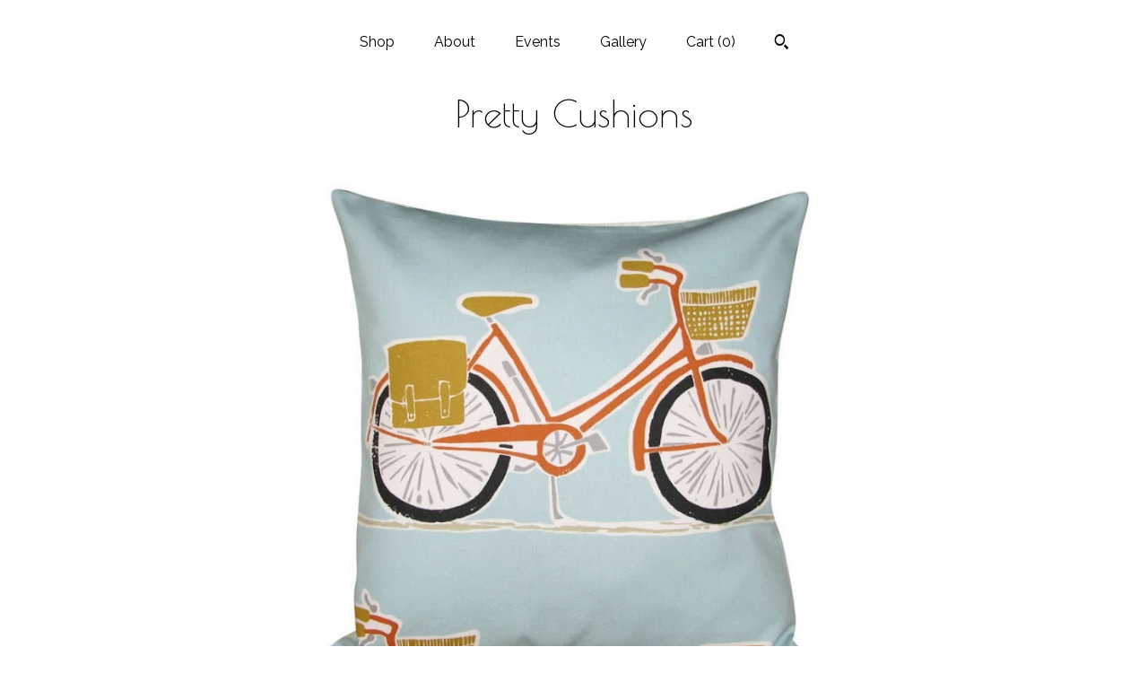

--- FILE ---
content_type: text/html; charset=UTF-8
request_url: https://prettycushions.com/listing/521375558/scion-cykel-tangerine-sulphur-blue
body_size: 17378
content:
<!DOCTYPE html>
<html prefix="og: http://ogp.me/ns#" lang="en">
    <head>
        <meta name="viewport" content="width=device-width, initial-scale=1, user-scalable=yes"/><meta property="content-type" content="text/html; charset=UTF-8" />
    <meta property="X-UA-Compatible" content="IE=edge" /><link rel="icon" href="https://i.etsystatic.com/9147260/r/isla/da32ff/42033479/isla_75x75.42033479_dus43qqq.jpg" type="image/x-icon" /><meta name="description" content="SCION CYKEL CUSHION COVER in Tangerine & Sulphur Colourway.A charmingly interpreted old-fashioned push-bike.This Stunning design is  backed in high-quality coordinating linen with a concealed zip on the bottom seam.These covers are Stunning and would make a Wonderful addition to any home.All seams " />

<meta property="og:url" content="https://prettycushions.com//listing/521375558/scion-cykel-tangerine-sulphur-blue" />
<meta property="og:type" content="product" />
<meta property="og:title" content="Scion Cykel Tangerine & Sulphur Blue Cushion Cover" />
<meta property="og:description" content="SCION CYKEL CUSHION COVER in Tangerine & Sulphur Colourway.A charmingly interpreted old-fashioned push-bike.This Stunning design is  backed in high-quality coordinating linen with a concealed zip on the bottom seam.These covers are Stunning and would make a Wonderful addition to any home.All seams " />
<meta property="og:image" content="https://i.etsystatic.com/9147260/r/il/679846/1214673992/il_fullxfull.1214673992_luw1.jpg" />
<meta property="og:site_name" content="Pretty Cushions" />

<meta name="twitter:card" content="summary_large_image" />
<meta name="twitter:title" content="Scion Cykel Tangerine & Sulphur Blue Cushion Cover" />
<meta name="twitter:description" content="SCION CYKEL CUSHION COVER in Tangerine & Sulphur Colourway.A charmingly interpreted old-fashioned push-bike.This Stunning design is  backed in high-quality coordinating linen with a concealed zip on the bottom seam.These covers are Stunning and would make a Wonderful addition to any home.All seams " />
<meta name="twitter:image" content="https://i.etsystatic.com/9147260/r/il/679846/1214673992/il_fullxfull.1214673992_luw1.jpg" /><link rel="canonical" href="https://prettycushions.com/listing/521375558/scion-cykel-tangerine-sulphur-blue" /><script nonce="9bnQ8qavjSuDS1zmuHnWzFlx">
    !function(e){var r=e.__etsy_logging={};r.errorQueue=[],e.onerror=function(e,o,t,n,s){r.errorQueue.push([e,o,t,n,s])},r.firedEvents=[];r.perf={e:[],t:!1,MARK_MEASURE_PREFIX:"_etsy_mark_measure_",prefixMarkMeasure:function(e){return"_etsy_mark_measure_"+e}},e.PerformanceObserver&&(r.perf.o=new PerformanceObserver((function(e){r.perf.e=r.perf.e.concat(e.getEntries())})),r.perf.o.observe({entryTypes:["element","navigation","longtask","paint","mark","measure","resource","layout-shift"]}));var o=[];r.eventpipe={q:o,logEvent:function(e){o.push(e)},logEventImmediately:function(e){o.push(e)}};var t=!(Object.assign&&Object.values&&Object.fromEntries&&e.Promise&&Promise.prototype.finally&&e.NodeList&&NodeList.prototype.forEach),n=!!e.CefSharp||!!e.__pw_resume,s=!e.PerformanceObserver||!PerformanceObserver.supportedEntryTypes||0===PerformanceObserver.supportedEntryTypes.length,a=!e.navigator||!e.navigator.sendBeacon,p=t||n,u=[];t&&u.push("fp"),s&&u.push("fo"),a&&u.push("fb"),n&&u.push("fg"),r.bots={isBot:p,botCheck:u}}(window);
</script>
        <title>Scion Cykel Tangerine & Sulphur Blue Cushion Cover</title>
    <link rel="stylesheet" href="https://www.etsy.com/ac/sasquatch/css/custom-shops/themes/mosaic/main.2ee84c9600b38b.css" type="text/css" />
        <style id="font-style-override">
    @import url(https://fonts.googleapis.com/css?family=Poiret+One:400,700|Raleway:400,700);

    body, .btn, button {
        font-family: 'Raleway';
    }

    h1, .h1, h2, .h2, h3, .h3, h4,
    .h4, h5, .h5, h6, .h6 {
        font-family: 'Poiret One';
        font-weight: 700;
    }

    strong, .strong {
        font-weight: 700;
    }

    .primary-font {
        font-family: 'Poiret One';
    }

    .secondary-font {
        font-family: 'Raleway';
    }

</style>
        <style id="theme-style-overrides"> .compact-header .nav-toggle .patty, .compact-header .nav-toggle:before, .compact-header .nav-toggle:after {  background: #000000; } .compact-header .nav-wrapper, .compact-header nav {  background: #FFFFFF; } body, .header .site-search .search {  background: #FFFFFF; } .header .site-search .search::after {  border-bottom-color: #FFFFFF; } body, a, .cart-trigger, .search-trigger, .reviews .anchor-destination {  color: #000000; } footer .heading:before {  background: #000000; } .listing-tabs .tab-selected {  border-bottom: 1px solid #FFFFFF; } strong, .shop-sections-nav-selected, .tab-triggers .tab-selected, .nav-item-selected, .nav-selected a, .eu-dispute-content a, .reviews.anchor a {  color: #D2B9A5; } .btn {  background: #D2B9A5;  border-color: #D2B9A5;  color: #000000; } .btn:hover {  background: #D2B9A5; } .listing-purchase-box .listing-title:after {  background: #000000; } .dot-indicators .slick-active button {  background: #D2B9A5;  border-color: #D2B9A5; } .dot-indicators button {  background: #000000; } .page-link.selected {  color: #D2B9A5;  font-weight: bold; } .listing-description a, .tab-content a, .shipping-locale a, .cart .cart-shipping-total a:hover {  color: #D2B9A5; } .post-divider {  background: #D2B9A5; } .post-date > * {  background: #FFFFFF; } .post-tags .post-tag {  background: #D2B9A5;  color: #000000; } .pattern-blog.post-page .related-links a, .btn-link {  background: #FFFFFF;  color: #000000; } .tab-content .eu-dispute-trigger-link {  color: #D2B9A5; } .announcement {  background: #D2B9A5;  color: #000000; } .module-event-item {  border-color: #D2B9A5; }</style>
        
    </head>
    <body class="cart-slide-right" data-nnc="3:1769141057:Yzkwth79KCF0_dH_pgkyvGOBtRCV:91d8a61c4e9670cd9d0a19a567f5a04881bd2b12463e050475263c0ea05d1e30" itemscope itemtype="http://schema.org/LocalBusiness">
        
        <div class="content-wrapper">

    <header>
    <div class="full-header header centered-brand-nav-on-top">
        <div class="primary-nav">
            <ul class="nav">
                
<li>
    <a href="/shop" >
        Shop
    </a>
</li>
                
                
<li>
    <a href="/about" >
        About
    </a>
</li>
                
<li>
    <a href="/events" >
        Events
    </a>
</li>
                
<li>
    <a href="/gallery" >
        Gallery
    </a>
</li>

                
                <li class="nav-cart">                
                    <a href="#" data-module="cart-trigger" class="cart-trigger">
                        Cart (<span data-ui="cart-count">0</span>)
                    </a>
                </li>
                
                    <li>
                            <div data-module="search-trigger" class="site-search">
        <button class="ss-etsy ss-search search-trigger" data-ui="search-trigger" aria-label="Search"></button>
        <form data-ui="search-bar" class="search" action="/search">
            <input name="q" type="text" placeholder="Search..." aria-label="Search">
            <input class="btn" type="submit" value="Go">
        </form>
    </div>
                    </li>
            </ul>
        </div>

        <div class="branding primary-font">

                <a href="/">
                        <div class="region region-global" data-region="global">
    <div class="module pages-module module-shop-name module-210876194335 " data-module="shop-name">
        <div class="module-inner" data-ui="module-inner">
            <span class="module-shop-name-text shop-name" data-ui="text" itemprop="name">
    Pretty Cushions
</span>
        </div>
    </div>
</div>
                </a>

        </div>
    </div>

    <div data-module="hamburger-nav" class="compact-header 
    title-only
    
            no-icon
            
        
    ">
    <div class="nav-wrapper">
        <div class="col-group">
            <div class="col-xs-12">
                <button aria-label="toggle navigation" class="nav-toggle" data-ui="toggle">
                    <div class="patty"></div>
                </button>

                <div class="cart-trigger-wrapper">
                    <button data-module="cart-trigger" class="ss-etsy ss-cart cart-trigger" aria-label="Cart">
                        <span class="cart-count" data-ui="cart-count">0</span>
                    </button>
                </div>

                <div class="branding primary-font">
                    
                     <h2 class="h2 logo"> 
                        
    <a href="/" class="logo-shop-name">
            <div class="region region-global" data-region="global">
    <div class="module pages-module module-shop-name module-210876194335 " data-module="shop-name">
        <div class="module-inner" data-ui="module-inner">
            <span class="module-shop-name-text shop-name" data-ui="text" itemprop="name">
    Pretty Cushions
</span>
        </div>
    </div>
</div>
    </a>

                     </h2> 
                    
                </div>
            </div>
        </div>
        <nav>
            <ul>
                    <li>
                        <form data-ui="search-bar" class="search" action="/search">
                            <div class="input-prepend-item">
                                <span class="ss-icon ss-search"></span>
                            </div>
                            <input name="q" type="search" aria-label="Search" placeholder="Search...">
                        </form>
                    </li>

                
<li>
    <a href="/shop" >
        Shop
    </a>
</li>
                
                
<li>
    <a href="/about" >
        About
    </a>
</li>
                
<li>
    <a href="/events" >
        Events
    </a>
</li>
                
<li>
    <a href="/gallery" >
        Gallery
    </a>
</li>

                
                    
<li>
    <a href="/contact-us" >
        Contact Us
    </a>
</li>            </ul>
        </nav>
    </div>

    <div class="blocker" data-ui="toggle"></div>
</div>
</header>
    <div class="col-group">
        <div class="col-xs-12 col-md-6 col-centered">
                <div data-ui="single-image" class="single-image-container"">
        <div data-ui="slides" class="listing-carousel-slides">
            <div data-ui="slide" class="listing-image">
                <img data-ui="image" src="https://i.etsystatic.com/9147260/r/il/679846/1214673992/il_fullxfull.1214673992_luw1.jpg" class="zoom-image  clickable  single-image" />
            </div>
        </div>
    </div>
        </div>
        <div class="col-xs-12 col-md-8 col-centered">
            <div class="listing-purchase-box mb-xs-6" data-module="listing-purchase-box">
    <h1 class="listing-title">
    Scion Cykel Tangerine & Sulphur Blue Cushion Cover
</h1><p class="listing-price">
    <span>
                <span data-ui="base-price"></span>

    </span>
</p>

    <img height="1" width="1" id="fb-view-content" data-title="Scion Cykel Tangerine & Sulphur Blue Cushion Cover" style="display:none" src="https://www.facebook.com/tr?id=&amp;ev=ViewContent&amp;cd[currency]=&amp;cd[value]=&amp;cd[content_name]=Scion Cykel Tangerine & Sulphur Blue Cushion Cover"/>
                <div class="shipping-locale" data-module="shipping-trigger">
        <div class="shipping-locale-details " data-ui="shipping-locale-details">
            <span>Shipping to </span>
            <a href="#" data-ui="shipping-country">United States</a>:
            <span data-ui="free-shipping" class="hidden">Free</span>
            <span data-ui="shipping-cost">$24.69</span>
        </div>

    </div>
        <form data-ui="form">
    <div data-ui="variation-selects">
        
<input name="quantity" type="hidden" value="1" />

<input name="offeringId" type="hidden" value="1593344750" />
    </div>


    <div class="error-message hidden" data-ui="error-message" data-cart-error-msg="There was a cart error." data-multiple-errors-msg="Please select from the available options" data-generic-error="There was an error changing your options. Please try again in a few minutes." data-zero-inventory-error-msg="Sorry, this item has sold."></div>

    <div class="error-message" data-ui="error-message">Sorry, this item has sold.</div>

    <input type="hidden" name="quantity" value="1" />


    <input name="listingId" type="hidden" value="521375558" />
</form>

    </div>
                <div data-module="share" class="listing-share">
        <ul>
                <li>
                    <a href="#" aria-label="social media share for  facebook" data-url="//www.facebook.com/sharer.php?&u=https%3A%2F%2Fprettycushions.com%2F%2Flisting%2F521375558%2Fscion-cykel-tangerine-sulphur-blue&t=Scion+Cykel+Tangerine+%26+Sulphur+Blue+Cushion+Cover" data-ui="share-link" data-popup-height="400" data-popup-width="600">
                        <span class="ss-icon ss-facebook" ></span>
                    </a>
                </li>
                <li>
                    <a href="#" aria-label="social media share for  twitter" data-url="//twitter.com/intent/tweet?status=Scion+Cykel+Tangerine+%26+Sulphur+Blue+Cushion+Cover+https%3A%2F%2Fprettycushions.com%2F%2Flisting%2F521375558%2Fscion-cykel-tangerine-sulphur-blue" data-ui="share-link" data-popup-height="400" data-popup-width="600">
                        <span class="ss-icon ss-twitter" ></span>
                    </a>
                </li>
                <li>
                    <a href="#" aria-label="social media share for  pinterest" data-url="//www.pinterest.com/pin/create/button/?url=https%3A%2F%2Fprettycushions.com%2F%2Flisting%2F521375558%2Fscion-cykel-tangerine-sulphur-blue&media=https%3A%2F%2Fi.etsystatic.com%2F9147260%2Fr%2Fil%2F679846%2F1214673992%2Fil_fullxfull.1214673992_luw1.jpg&description=Scion+Cykel+Tangerine+%26+Sulphur+Blue+Cushion+Cover" data-ui="share-link" data-popup-height="600" data-popup-width="800">
                        <span class="ss-icon ss-pinterest" ></span>
                    </a>
                </li>
                <li>
                    <a href="#" data-module="convo-trigger" data-convo-trigger-location="purchase-box" class="" >
    Ask a question
</a>
                </li>
        </ul>
    </div>
                <div data-module="tabs" class="listing-tabs">
        <div class="col-wrapper">
            <div class="col-sm-12 col-md-4">
                <ul class="tab-triggers">
                    <li>
                        <a href="#" data-ui="tab-trigger" class="tab-selected">
                            Details
                            <span class="ss-icon ss-navigateright"></span>
                        </a>
                    </li>
                    <li>
                        <a href="#" data-ui="tab-trigger">
                            Shipping &amp; Policies
                            <span class="ss-icon ss-navigateright"></span>
                        </a>
                    </li>
                </ul>
            </div>
            <div class="col-sm-12 col-md-8">
                <div class="tab-contents">
                    <div data-ui="tab-content" class="tab-content">
                            <div data-module="listing-description">
        <p>
            SCION CYKEL CUSHION COVER in Tangerine & Sulphur Colourway.<br><br><br>A charmingly interpreted old-fashioned push-bike.<br><br>This Stunning design is  backed in high-quality coordinating linen with a concealed zip on the bottom seam.<br><br>These covers are Stunning and would make a Wonderful addition to any home.<br><br>All seams are over-locked to prevent fraying and please note that design placement will vary.
        </p>
    </div>
                    </div>

                    <div data-ui="tab-content" class="tab-content tab-content-hidden">
                        <div class="listing-policy-section">
                            <div class="policies">
                                

    <h2>Payments</h2>
    <p>Please pay within Etsy&#39;s payment guidelines and within 3 days of purchase.</p>

                <h2>Shipping from United Kingdom</h2>
    <p>Items are usually made to order and take 1-3 days to manufacture. U.K. orders are Free via the Royal Mail Second Class postal service. <br />
<br />
International orders will be sent via International Standard Royal Mail and large orders will be tracked.</p>

    <div class="structured-policy-page structured-policy-returns">
        <div class="structured-policy-section">
    <h3>Returns & Exchanges</h3>


        <h4>I gladly accept returns and exchanges</h4>
        <p>Just contact me within: 14 days of delivery</p>

        <p>Ship items back to me within: 30 days of delivery</p>


    <h4>I don't accept cancellations</h4>
    <p>But please contact me if you have any problems with your order.</p>

            <h4>The following items can't be returned or exchanged</h4>
            <p>Because of the nature of these items, unless they arrive damaged or defective, I can't accept returns for:</p>
            <ul class="bullet-points">
                        <li>Custom or personalized orders</li>
                        <li>Perishable products (like food or flowers)</li>
                        <li>Digital downloads</li>
                        <li>Intimate items (for health/hygiene reasons)</li>
            </ul>


</div>

            <h4>Returns and exchange details</h4>
            <p>If you are not happy with your covers please return them within 14 days for a full refund. Please contact me for Return address.</p>
    </div>


                            </div>
                                                    </div>
                    </div>
                </div>
            </div>
        </div>
    </div>
                    </div>
    </div>

</div>

<footer data-module="footer" class="without-email-form">
        
    <div class="content-wrapper">
        <div class="col-group">
            <div class="col-xs-12 col-md-4">
                <div class="footer-section">
                    <h3 class="heading">
                        Navigate
                    </h3>
                    <nav>
                        <ul>
                            
<li>
    <a href="/shop" >
        Shop
    </a>
</li>
                            
                            
<li>
    <a href="/about" >
        About
    </a>
</li>
                            
<li>
    <a href="/events" >
        Events
    </a>
</li>
                            
<li>
    <a href="/gallery" >
        Gallery
    </a>
</li>
                            
<li>
    <a href="/policy" >
        Shipping and Policies
    </a>
</li>
                            
<li>
    <a href="/contact-us" >
        Contact Us
    </a>
</li>
                            
                        </ul>
                    </nav>
                </div>
            </div>

            <div class="col-xs-12 col-md-4">
                <div class="footer-section">
                        &nbsp;
                </div>
            </div>

            <div class="col-xs-12 col-md-4">
                <div class="footer-section footer-fine-print">
                        <h3 class="heading">
                            Fine Print
                        </h3>
                        <ul>
                            <li>
                                All rights reserved
                            </li>
                            <li class="break-long">
                                &copy; 2026 Pretty Cushions
                            </li>
                            <li class="footer-powered">
                                <a href="https://www.etsy.com/pattern?ref=prettycushionsuk-pwrdby" target="_blank" data-no-preview-hijack>
    Powered by Etsy
</a>
                            </li>
                        </ul>
                    </div>
                </div>
            </div>
        </div>
    </div>
</footer>

    <div data-module="cart" class="cart" role="dialog">
        <div class="store-cart-container" data-ui="cart-box" tabindex="0">
            <div class="store-cart-box">
                <div class="cart-header">
                        <span class="item-count">0 items in your cart</span>
                    <button class="close-cart" data-ui="close-cart" aria-label="Close">Close</button>
                    <button class="close-cart-x-button" data-ui="close-cart" aria-label="Close"> <span class="close-cart-x-icon"></span> </button>
                </div>

                <div class="cart-content clearfix" data-ui="cart-content">
                        <div class="cart-empty">
                            <h3>Keep shopping! :)</h3>
                        </div>
                </div>

            </div>
        </div>
    </div>
 <div class="impressum-form-container">
    <div class="impressum impressum-form" data-ui="impressum">
        <div class="inner-container">
            <div class="impressum-header">
                <h3>Legal imprint</h3>
                <div class="impressum-content" data-ui="impressum-content"></div>
            </div>
             <div class="impressum-close-btn form-button-container">
                <button class="btn" data-ui="impressum-close-btn">
                    <span class="btn-text">Close</span>
                </button>
            </div>
        </div>
    </div>
</div>
    <div data-ui="zoom" data-module="zoom" class="zoom-listing-carousel dot-indicators">
        <div data-ui="zoom-flag" class="zoom-flag"></div>
        <div class="zoom-share">
            <div data-module="share">
                <span class="share-text"> Share </span>
                    <a class="ss-icon" aria-label="social media share for  facebook" data-url="//www.facebook.com/sharer.php?&u=https%3A%2F%2Fprettycushions.com%2F%2Flisting%2F521375558%2Fscion-cykel-tangerine-sulphur-blue&t=Scion+Cykel+Tangerine+%26+Sulphur+Blue+Cushion+Cover" target="_blank" data-ui="share-link" data-popup-height="400" data-popup-width="600">
                        <span class="ss-icon ss-facebook"></span>
                    </a>
                    <a class="ss-icon" aria-label="social media share for  twitter" data-url="//twitter.com/intent/tweet?status=Scion+Cykel+Tangerine+%26+Sulphur+Blue+Cushion+Cover+https%3A%2F%2Fprettycushions.com%2F%2Flisting%2F521375558%2Fscion-cykel-tangerine-sulphur-blue" target="_blank" data-ui="share-link" data-popup-height="400" data-popup-width="600">
                        <span class="ss-icon ss-twitter"></span>
                    </a>
                    <a class="ss-icon" aria-label="social media share for  pinterest" data-url="//www.pinterest.com/pin/create/button/?url=https%3A%2F%2Fprettycushions.com%2F%2Flisting%2F521375558%2Fscion-cykel-tangerine-sulphur-blue&media=https%3A%2F%2Fi.etsystatic.com%2F9147260%2Fr%2Fil%2F679846%2F1214673992%2Fil_fullxfull.1214673992_luw1.jpg&description=Scion+Cykel+Tangerine+%26+Sulphur+Blue+Cushion+Cover" target="_blank" data-ui="share-link" data-popup-height="600" data-popup-width="800">
                        <span class="ss-icon ss-pinterest"></span>
                    </a>
            </div>
        </div>
        <div data-ui="slides" class="listing-carousel-slides"></div>

        <div data-ui="prev-arrow" class="prev-arrow-radius click-radius">
            <button href="#" aria-label="show previous listing image" class="ss-icon ss-navigateleft prev arrow zoom-icon"></button>
        </div>
        <div data-ui="next-arrow" class="next-arrow-radius click-radius">
            <button href="#" aria-label="show next listing image" class="ss-icon ss-navigateright next arrow zoom-icon"></button>
        </div>
        <span data-ui="carousel-dots" class="dots"></span>
    </div>

<div class="shipping-form-container hidden" data-ui="shipping-modal">
    <div class="shipping-form-overlay" data-ui="shipping-form-overlay"></div>
    <div class="shipping-form">
        <div class="shipping-form-header">
            <span class="shipping-form-title">Get Shipping Cost</span>
            <button class="shipping-form-close" data-ui="close-shipping-form">Close</button>
        </div>
        <form data-ui="shipping-calculator-form">
    <div class="shipping-form-content">
        <div class="error hidden" data-ui="shipping-problem" >
            <p>There was a problem calculating your shipping. Please try again.</p>
        </div>
        <div class="custom-select shipping-calculator-custom-select" data-ui="custom-select">
            <div class="custom-select-label">Choose Country</div>
            <div class="caret"></div>
            <select aria-label=Choose Country name="country_id" data-ui="shipping-country">
                <option disabled selected>Choose Country</option>
                <option disabled>----------</option>
                    <option value="AU">Australia</option>
                    <option value="CA">Canada</option>
                    <option value="FR">France</option>
                    <option value="DE">Germany</option>
                    <option value="GR">Greece</option>
                    <option value="IN">India</option>
                    <option value="IE">Ireland</option>
                    <option value="IT">Italy</option>
                    <option value="JP">Japan</option>
                    <option value="NZ">New Zealand</option>
                    <option value="PL">Poland</option>
                    <option value="PT">Portugal</option>
                    <option value="ES">Spain</option>
                    <option value="NL">The Netherlands</option>
                    <option value="GB">United Kingdom</option>
                    <option value="US"selected>United States</option>
                    <option  disabled>----------</option>
                    <option value="AF">Afghanistan</option>
                    <option value="AX">Åland Islands</option>
                    <option value="AL">Albania</option>
                    <option value="DZ">Algeria</option>
                    <option value="AS">American Samoa</option>
                    <option value="AD">Andorra</option>
                    <option value="AO">Angola</option>
                    <option value="AI">Anguilla</option>
                    <option value="AQ">Antarctica</option>
                    <option value="AG">Antigua and Barbuda</option>
                    <option value="AR">Argentina</option>
                    <option value="AM">Armenia</option>
                    <option value="AW">Aruba</option>
                    <option value="AU">Australia</option>
                    <option value="AT">Austria</option>
                    <option value="AZ">Azerbaijan</option>
                    <option value="BS">Bahamas</option>
                    <option value="BH">Bahrain</option>
                    <option value="BD">Bangladesh</option>
                    <option value="BB">Barbados</option>
                    <option value="BE">Belgium</option>
                    <option value="BZ">Belize</option>
                    <option value="BJ">Benin</option>
                    <option value="BM">Bermuda</option>
                    <option value="BT">Bhutan</option>
                    <option value="BO">Bolivia</option>
                    <option value="BQ">Bonaire, Sint Eustatius and Saba</option>
                    <option value="BA">Bosnia and Herzegovina</option>
                    <option value="BW">Botswana</option>
                    <option value="BV">Bouvet Island</option>
                    <option value="BR">Brazil</option>
                    <option value="IO">British Indian Ocean Territory</option>
                    <option value="VG">British Virgin Islands</option>
                    <option value="BN">Brunei</option>
                    <option value="BG">Bulgaria</option>
                    <option value="BF">Burkina Faso</option>
                    <option value="BI">Burundi</option>
                    <option value="KH">Cambodia</option>
                    <option value="CM">Cameroon</option>
                    <option value="CA">Canada</option>
                    <option value="CV">Cape Verde</option>
                    <option value="KY">Cayman Islands</option>
                    <option value="CF">Central African Republic</option>
                    <option value="TD">Chad</option>
                    <option value="CL">Chile</option>
                    <option value="CN">China</option>
                    <option value="CX">Christmas Island</option>
                    <option value="CC">Cocos (Keeling) Islands</option>
                    <option value="CO">Colombia</option>
                    <option value="KM">Comoros</option>
                    <option value="CG">Congo, Republic of</option>
                    <option value="CK">Cook Islands</option>
                    <option value="CR">Costa Rica</option>
                    <option value="HR">Croatia</option>
                    <option value="CW">Curaçao</option>
                    <option value="CY">Cyprus</option>
                    <option value="CZ">Czech Republic</option>
                    <option value="DK">Denmark</option>
                    <option value="DJ">Djibouti</option>
                    <option value="DM">Dominica</option>
                    <option value="DO">Dominican Republic</option>
                    <option value="EC">Ecuador</option>
                    <option value="EG">Egypt</option>
                    <option value="SV">El Salvador</option>
                    <option value="GQ">Equatorial Guinea</option>
                    <option value="ER">Eritrea</option>
                    <option value="EE">Estonia</option>
                    <option value="ET">Ethiopia</option>
                    <option value="FK">Falkland Islands (Malvinas)</option>
                    <option value="FO">Faroe Islands</option>
                    <option value="FJ">Fiji</option>
                    <option value="FI">Finland</option>
                    <option value="FR">France</option>
                    <option value="GF">French Guiana</option>
                    <option value="PF">French Polynesia</option>
                    <option value="TF">French Southern Territories</option>
                    <option value="GA">Gabon</option>
                    <option value="GM">Gambia</option>
                    <option value="GE">Georgia</option>
                    <option value="DE">Germany</option>
                    <option value="GH">Ghana</option>
                    <option value="GI">Gibraltar</option>
                    <option value="GR">Greece</option>
                    <option value="GL">Greenland</option>
                    <option value="GD">Grenada</option>
                    <option value="GP">Guadeloupe</option>
                    <option value="GU">Guam</option>
                    <option value="GT">Guatemala</option>
                    <option value="GG">Guernsey</option>
                    <option value="GN">Guinea</option>
                    <option value="GW">Guinea-Bissau</option>
                    <option value="GY">Guyana</option>
                    <option value="HT">Haiti</option>
                    <option value="HM">Heard Island and McDonald Islands</option>
                    <option value="VA">Holy See (Vatican City State)</option>
                    <option value="HN">Honduras</option>
                    <option value="HK">Hong Kong</option>
                    <option value="HU">Hungary</option>
                    <option value="IS">Iceland</option>
                    <option value="IN">India</option>
                    <option value="ID">Indonesia</option>
                    <option value="IQ">Iraq</option>
                    <option value="IE">Ireland</option>
                    <option value="IM">Isle of Man</option>
                    <option value="IL">Israel</option>
                    <option value="IT">Italy</option>
                    <option value="IC">Ivory Coast</option>
                    <option value="JM">Jamaica</option>
                    <option value="JP">Japan</option>
                    <option value="JE">Jersey</option>
                    <option value="JO">Jordan</option>
                    <option value="KZ">Kazakhstan</option>
                    <option value="KE">Kenya</option>
                    <option value="KI">Kiribati</option>
                    <option value="KV">Kosovo</option>
                    <option value="KW">Kuwait</option>
                    <option value="KG">Kyrgyzstan</option>
                    <option value="LA">Laos</option>
                    <option value="LV">Latvia</option>
                    <option value="LB">Lebanon</option>
                    <option value="LS">Lesotho</option>
                    <option value="LR">Liberia</option>
                    <option value="LY">Libya</option>
                    <option value="LI">Liechtenstein</option>
                    <option value="LT">Lithuania</option>
                    <option value="LU">Luxembourg</option>
                    <option value="MO">Macao</option>
                    <option value="MK">Macedonia</option>
                    <option value="MG">Madagascar</option>
                    <option value="MW">Malawi</option>
                    <option value="MY">Malaysia</option>
                    <option value="MV">Maldives</option>
                    <option value="ML">Mali</option>
                    <option value="MT">Malta</option>
                    <option value="MH">Marshall Islands</option>
                    <option value="MQ">Martinique</option>
                    <option value="MR">Mauritania</option>
                    <option value="MU">Mauritius</option>
                    <option value="YT">Mayotte</option>
                    <option value="MX">Mexico</option>
                    <option value="FM">Micronesia, Federated States of</option>
                    <option value="MD">Moldova</option>
                    <option value="MC">Monaco</option>
                    <option value="MN">Mongolia</option>
                    <option value="ME">Montenegro</option>
                    <option value="MS">Montserrat</option>
                    <option value="MA">Morocco</option>
                    <option value="MZ">Mozambique</option>
                    <option value="MM">Myanmar (Burma)</option>
                    <option value="NA">Namibia</option>
                    <option value="NR">Nauru</option>
                    <option value="NP">Nepal</option>
                    <option value="AN">Netherlands Antilles</option>
                    <option value="NC">New Caledonia</option>
                    <option value="NZ">New Zealand</option>
                    <option value="NI">Nicaragua</option>
                    <option value="NE">Niger</option>
                    <option value="NG">Nigeria</option>
                    <option value="NU">Niue</option>
                    <option value="NF">Norfolk Island</option>
                    <option value="MP">Northern Mariana Islands</option>
                    <option value="NO">Norway</option>
                    <option value="OM">Oman</option>
                    <option value="PK">Pakistan</option>
                    <option value="PW">Palau</option>
                    <option value="PS">Palestine, State of</option>
                    <option value="PA">Panama</option>
                    <option value="PG">Papua New Guinea</option>
                    <option value="PY">Paraguay</option>
                    <option value="PE">Peru</option>
                    <option value="PH">Philippines</option>
                    <option value="PL">Poland</option>
                    <option value="PT">Portugal</option>
                    <option value="PR">Puerto Rico</option>
                    <option value="QA">Qatar</option>
                    <option value="RE">Reunion</option>
                    <option value="RO">Romania</option>
                    <option value="RW">Rwanda</option>
                    <option value="BL">Saint Barthélemy</option>
                    <option value="SH">Saint Helena</option>
                    <option value="KN">Saint Kitts and Nevis</option>
                    <option value="LC">Saint Lucia</option>
                    <option value="MF">Saint Martin (French part)</option>
                    <option value="PM">Saint Pierre and Miquelon</option>
                    <option value="VC">Saint Vincent and the Grenadines</option>
                    <option value="WS">Samoa</option>
                    <option value="SM">San Marino</option>
                    <option value="ST">Sao Tome and Principe</option>
                    <option value="SA">Saudi Arabia</option>
                    <option value="SN">Senegal</option>
                    <option value="RS">Serbia</option>
                    <option value="CS">Serbia and Montenegro</option>
                    <option value="SC">Seychelles</option>
                    <option value="SL">Sierra Leone</option>
                    <option value="SG">Singapore</option>
                    <option value="SX">Sint Maarten (Dutch part)</option>
                    <option value="SK">Slovakia</option>
                    <option value="SI">Slovenia</option>
                    <option value="SB">Solomon Islands</option>
                    <option value="SO">Somalia</option>
                    <option value="ZA">South Africa</option>
                    <option value="GS">South Georgia and the South Sandwich Islands</option>
                    <option value="KR">South Korea</option>
                    <option value="SS">South Sudan</option>
                    <option value="ES">Spain</option>
                    <option value="LK">Sri Lanka</option>
                    <option value="SD">Sudan</option>
                    <option value="SR">Suriname</option>
                    <option value="SJ">Svalbard and Jan Mayen</option>
                    <option value="SZ">Swaziland</option>
                    <option value="SE">Sweden</option>
                    <option value="CH">Switzerland</option>
                    <option value="TW">Taiwan</option>
                    <option value="TJ">Tajikistan</option>
                    <option value="TZ">Tanzania</option>
                    <option value="TH">Thailand</option>
                    <option value="NL">The Netherlands</option>
                    <option value="TL">Timor-Leste</option>
                    <option value="TG">Togo</option>
                    <option value="TK">Tokelau</option>
                    <option value="TO">Tonga</option>
                    <option value="TT">Trinidad</option>
                    <option value="TN">Tunisia</option>
                    <option value="TR">Türkiye</option>
                    <option value="TM">Turkmenistan</option>
                    <option value="TC">Turks and Caicos Islands</option>
                    <option value="TV">Tuvalu</option>
                    <option value="UG">Uganda</option>
                    <option value="UA">Ukraine</option>
                    <option value="AE">United Arab Emirates</option>
                    <option value="GB">United Kingdom</option>
                    <option value="US">United States</option>
                    <option value="UM">United States Minor Outlying Islands</option>
                    <option value="UY">Uruguay</option>
                    <option value="VI">U.S. Virgin Islands</option>
                    <option value="UZ">Uzbekistan</option>
                    <option value="VU">Vanuatu</option>
                    <option value="VE">Venezuela</option>
                    <option value="VN">Vietnam</option>
                    <option value="WF">Wallis and Futuna</option>
                    <option value="EH">Western Sahara</option>
                    <option value="YE">Yemen</option>
                    <option value="CD">Zaire (Democratic Republic of Congo)</option>
                    <option value="ZM">Zambia</option>
                    <option value="ZW">Zimbabwe</option>
            </select>
        </div>
        <div class="postal-code-container hidden" data-ui="shipping-postal-code-container">
            <label>Zip or Postal Code</label>
            <div class="error hidden" data-ui="postal-code-error" >
                <p>Please Enter a Valid Zip or Postal Code</p>
            </div>
            <input name="postal_code" class="postal-code-input" type="text" data-ui="shipping-postal-code" />
        </div>
            <input name="listing_id" type="hidden" value="521375558" data-ui="listing-id"/>
    </div>
    <div class="shipping-form-footer">
        <div class="shipping-form-button-container">
            <button class="btn btn-primary" data-ui="submit-button">
                <span class="btn-text">Update</span>
            </button>
        </div>
    </div>
</form>
    </div>
</div>
        
        <script nonce="9bnQ8qavjSuDS1zmuHnWzFlx">
    window.Etsy = window.Etsy || {};
    window.Etsy.Context = {"page_guid":"10171a3e3b69.76ba7d09aee31a469584.00","clientlogger":{"is_enabled":true,"endpoint":"\/clientlog","logs_per_page":6,"id":"Eu0E2kA7M0Qki95-Toqo8JvT9J7e","digest":"6a92254064c38f8067e893eb2894415ad7762ced","enabled_features":["info","warn","error","basic","uncaught"]}};
</script>

<script nonce="9bnQ8qavjSuDS1zmuHnWzFlx">
    __webpack_public_path__ = "https://www.etsy.com/ac/evergreenVendor/js/en-US/"
</script>
    <script src="https://www.etsy.com/ac/evergreenVendor/js/en-US/vendor_bundle.1e397356b19ae5cf6c49.js" nonce="9bnQ8qavjSuDS1zmuHnWzFlx" defer></script>
    <script src="https://www.etsy.com/paula/v3/polyfill.min.js?etsy-v=v5&flags=gated&features=AbortController%2CDOMTokenList.prototype.@@iterator%2CDOMTokenList.prototype.forEach%2CIntersectionObserver%2CIntersectionObserverEntry%2CNodeList.prototype.@@iterator%2CNodeList.prototype.forEach%2CObject.preventExtensions%2CString.prototype.anchor%2CString.raw%2Cdefault%2Ces2015%2Ces2016%2Ces2017%2Ces2018%2Ces2019%2Ces2020%2Ces2021%2Ces2022%2Cfetch%2CgetComputedStyle%2CmatchMedia%2Cperformance.now" nonce="9bnQ8qavjSuDS1zmuHnWzFlx" defer></script>
    <script src="https://www.etsy.com/ac/evergreenVendor/js/en-US/custom-shops/themes/mosaic/main.5e61b1f457d4457d4061.js" nonce="9bnQ8qavjSuDS1zmuHnWzFlx" defer></script>
        <script type='text/javascript' nonce='9bnQ8qavjSuDS1zmuHnWzFlx'>
    window.__etsy_logging=window.__etsy_logging||{perf:{}};window.__etsy_logging.url="\/\/www.etsy.com\/bcn\/beacon";window.__etsy_logging.defaults={"ab":{"xplat.runtime_config_service.ramp":["on","x","b4354c"],"custom_shops.buyer.SSL_base_redirect":["on","x","6b51d2"],"custom_shops.domains.multiple_connected_support":["on","x","ffc63f"],"osx.swedish_language":["ineligible","e","d8527a"],"custom_shops.ssl_enabled":["on","x","74c2fc"],"custom_shops.language_translation_control":["on","x","211770"],"custom_shops.sellers.dashboard.pages":["on","x","12e2b2"],"iat.mt.de":["ineligible","e","6fe2bd"],"iat.mt.fr":["ineligible","e","781db2"],"made_for_cats.persotools.personalization_charging_cart":["off","x","74ea89"],"checkout.price_decreased_in_cart_message":["on","x","9e7469"],"checkout\/covid_shipping_restrictions":["ineligible","e","153e2d"],"checkout.memoize_purchase_state_verifier_error":["on","x","164c8f"],"checkout.use_memoized_purchase_state_data_to_verify_listing_restoration":["on","x","7aef85"],"checkout.split_shop_and_listing_cart_purchase_state_verification":["off","x","3cc63a"],"fulfillment_platform.country_to_country_multi_edd.web":["on","x","545db4"],"fulfillment_platform.country_to_country_multi_edd.boe":["ineligible","e","4b02c5"],"fulfillment_platform.usps_pm_faster_ga_experiment.web":["on","x","498eec"],"fulfillment_platform.usps_pm_faster_ga_experiment.mobile":["ineligible","e","20f21b"],"fulfillment_ml.ml_predicted_acceptance_scan.uk.operational":["on","x","74db8e"],"fulfillment_ml.ml_predicted_acceptance_scan.uk.experiment_web":["prod","x","9a5255"],"fulfillment_ml.ml_predicted_acceptance_scan.uk.experiment_mobile":["ineligible","e","865516"],"fulfillment_ml.ml_predicted_acceptance_scan.germany.operational":["off","x","4528ab"],"fulfillment_ml.ml_predicted_acceptance_scan.germany.experiment_web":["off","x","cac266"],"fulfillment_ml.ml_predicted_acceptance_scan.germany.experiment_mobile":["ineligible","e","9a29ab"],"fulfillment_platform.edd_cart_caching.web":["edd_and_arizona_cache","x","e313fc"],"fulfillment_platform.edd_cart_caching.mobile":["ineligible","e","ffb947"],"fulfillment_platform.consolidated_country_to_country_ml_times.experiment_web":["prod","x","2eac66"],"fulfillment_platform.consolidated_country_to_country_ml_times.experiment_mobile":["ineligible","e","81b585"],"custom_shops.sellers.pattern_only_listings":["on","x","c9aef0"],"android_image_filename_hack":["ineligible","e","9c9013"],"structured_data_attributes_order_dependent":["on","x","691833"],"disambiguate_usd_outside_usa":["ineligible","e","c8897d"],"builda_scss":["sasquatch","x","96bd82"],"web_components.mustache_filter_request":["on","x","fa4665"],"custom_shops.custom_pages.events":["on","x","6d3e42"],"custom_shops.custom_pages.gallery":["on","x","8fddb4"],"custom_shops.ad_track":["on","x","9a8e38"],"convos.guest_convos.guest_shardifier":["on","x","d9e244"],"custom_shops.sellers.search":["on","x","7a9a12"],"custom_shops.sellers.dashboard.module_featured":["on","x","9b0feb"],"custom_shops.sellers.secondary_font":["on","x","aa2c58"],"polyfills":["on","x","db574b"],"polyfill_experiment_4":["no_filtering","x","0e8409"]},"user_id":null,"page_guid":"10171a3e3b69.76ba7d09aee31a469584.00","page_guid_source":"guid-source-generated","version":1,"request_uuid":"Eu0E2kA7M0Qki95-Toqo8JvT9J7e","cdn-provider":"","header_fingerprint":"ua","header_signature":"5ea1461e449bce1cee11af152f6b3da8","ip_org":"Amazon.com","ref":"","loc":"http:\/\/prettycushions.com\/listing\/521375558\/scion-cykel-tangerine-sulphur-blue","locale_currency_code":"USD","pref_language":"en-US","region":"US","detected_currency_code":"USD","detected_language":"en-US","detected_region":"US","isWhiteListedMobileDevice":false,"isMobileRequestIgnoreCookie":false,"isMobileRequest":false,"isMobileDevice":false,"isMobileSupported":false,"isTabletSupported":false,"isTouch":false,"isEtsyApp":false,"isPreviewRequest":false,"isChromeInstantRequest":false,"isMozPrefetchRequest":false,"isTestAccount":false,"isSupportLogin":false,"isInternal":false,"isInWebView":false,"botCheck":["da","dc","ua"],"isBot":true,"isSyntheticTest":false,"event_source":"customshops","browser_id":"UczxyHOg3t_MaFMaywwTPC8axt3r","gdpr_tp":3,"gdpr_p":3,"transcend_strategy_consent_loaded_status":"FetchMiss","transcend_strategy_initial_fetch_time_ms":null,"transcend_strategy_consent_reconciled_time_ms":null,"legacy_p":3,"legacy_tp":3,"cmp_tp":false,"cmp_p":false,"device_identifier":{"source":"new_uaid_cookie","value":"UczxyHOg3t_MaFMaywwTPC8axt3r"},"page_time":230,"load_strategy":"page_navigation"};
    !function(e,t){var n=e.__etsy_logging,o=n.url,i=n.firedEvents,a=n.defaults,r=a.ab||{},s=n.bots.botCheck,c=n.bots.isBot;n.mergeObject=function(e){for(var t=1;t<arguments.length;t++){var n=arguments[t];for(var o in n)Object.prototype.hasOwnProperty.call(n,o)&&(e[o]=n[o])}return e};!a.ref&&(a.ref=t.referrer),!a.loc&&(a.loc=e.location.href),!a.webkit_page_visibility&&(a.webkit_page_visibility=t.webkitVisibilityState),!a.event_source&&(a.event_source="web"),a.event_logger="frontend",a.isIosApp&&!0===a.isIosApp?a.event_source="ios":a.isAndroidApp&&!0===a.isAndroidApp&&(a.event_source="android"),s.length>0&&(a.botCheck=a.botCheck||[],a.botCheck=a.botCheck.concat(s)),a.isBot=c,t.wasDiscarded&&(a.was_discarded=!0);var v=function(t){if(e.XMLHttpRequest){var n=new XMLHttpRequest;n.open("POST",o,!0),n.send(JSON.stringify(t))}};n.updateLoc=function(e){e!==a.loc&&(a.ref=a.loc,a.loc=e)},n.adminPublishEvent=function(n){"function"==typeof e.CustomEvent&&t.dispatchEvent(new CustomEvent("eventpipeEvent",{detail:n})),i.push(n)},n.preparePEPerfBeaconAbMismatchEventIfNecessary=function(){if(!0===n.shouldLogAbMismatch){var e=n.abVariantsForMismatchEvent;for(var t in r)if(Object.prototype.hasOwnProperty.call(r,t)){var o=r[t];if(void 0!==o){var i=o[0];if(void 0!==i){var a=e[t];void 0===a&&(a={});var s=a[i];void 0===s&&(s=[]),s.push({name:"default",selector:o[1],hash:o[2]}),a[i]=s,e[t]=a}}}n.abVariantsForMismatchEvent=e}},n.sendEvents=function(t,i){var s=a;if("perf"===i){var c={event_logger:i};n.asyncAb&&(n.preparePEPerfBeaconAbMismatchEventIfNecessary(),c.ab=n.mergeObject({},n.asyncAb,r)),s=n.mergeObject({},a,c)}var f={events:t,shared:s};e.navigator&&"function"==typeof e.navigator.sendBeacon?function(t){t.events.forEach((function(e){e.attempted_send_beacon=!0})),e.navigator.sendBeacon(o,JSON.stringify(t))||(t.events.forEach((function(e){e.send_beacon_failed=!0})),v(t))}(f):v(f),n.adminPublishEvent(f)}}(window,document);
</script>

<script type='text/javascript' nonce='9bnQ8qavjSuDS1zmuHnWzFlx'>window.__etsy_logging.eventpipe.primary_complement={"attributes":{"guid":"10171a3e418e.6a955e876eab4f918a1e.00","event_name":"default_primary_event_complementary","event_logger":"frontend","primary_complement":true}};!function(e){var t=e.__etsy_logging,i=t.eventpipe,n=i.primary_complement,o=t.defaults.page_guid,r=t.sendEvents,a=i.q,c=void 0,d=[],h=0,u="frontend",l="perf";function g(){var e,t,i=(h++).toString(16);return o.substr(0,o.length-2)+((t=2-(e=i).length)>0?new Array(t+1).join("0")+e:e)}function v(e){e.guid=g(),c&&(clearTimeout(c),c=void 0),d.push(e),c=setTimeout((function(){r(d,u),d=[]}),50)}!function(t){var i=document.documentElement;i&&(i.clientWidth&&(t.viewport_width=i.clientWidth),i.clientHeight&&(t.viewport_height=i.clientHeight));var n=e.screen;n&&(n.height&&(t.screen_height=n.height),n.width&&(t.screen_width=n.width)),e.devicePixelRatio&&(t.device_pixel_ratio=e.devicePixelRatio),e.orientation&&(t.orientation=e.orientation),e.matchMedia&&(t.dark_mode_enabled=e.matchMedia("(prefers-color-scheme: dark)").matches)}(n.attributes),v(n.attributes),i.logEvent=v,i.logEventImmediately=function(e){var t="perf"===e.event_name?l:u;e.guid=g(),r([e],t)},a.forEach((function(e){v(e)}))}(window);</script>
        <script nonce="9bnQ8qavjSuDS1zmuHnWzFlx">
    window.dataLayer = [
    {
        "tp_consent": "yes",
        "Language": "en-US",
        "Region": "US",
        "Currency": "USD",
        "UAID": "UczxyHOg3t_MaFMaywwTPC8axt3r",
        "DetectedRegion": "US",
        "uuid": 1769141057,
        "request_start_time": 1769141057
    }
];
</script>
<noscript>
    <iframe src="//www.googletagmanager.com/ns.html?id=GTM-TG543P"
        height="0" width="0" style="display:none;visibility:hidden"></iframe>
</noscript>
<script nonce='9bnQ8qavjSuDS1zmuHnWzFlx'>
(function(w,d,s,l,i){w[l]=w[l]||[];w[l].push({'gtm.start':
new Date().getTime(),event:'gtm.js'});var f=d.getElementsByTagName(s)[0],
j=d.createElement(s),dl=l!='dataLayer'?'&l='+l:'';j.async=true;j.src=
'//www.googletagmanager.com/gtm.js?id='+i+dl;var n=d.querySelector('[nonce]');
n&&j.setAttribute('nonce',n.nonce||n.getAttribute('nonce'));f.parentNode.insertBefore(j,f);
})(window,document,'script','dataLayer','GTM-TG543P');

</script>
        <script nonce="9bnQ8qavjSuDS1zmuHnWzFlx">
            window.PatternContext = {};
            window.PatternContext.ContactFormData = {"messages":{"contact_valid_name":"Please enter a valid name","contact_valid_email":"Please enter a valid Email","contact_msg_placeholder":"Click here to enter a message","contact_thanks_short":"Thanks for getting in touch!","contact_thanks_long":"We will get back to you as soon as we can. Meanwhile, you can check your email for receipt of the message.","contact_confirm":"Please confirm your email.","contact_signature":"Your friend,","contact_continue":"Continue Browsing","contact_loading":"Loading","contact_submit":"Submit","contact_email_label":"Email","contact_name_label":"Name","contact_terms":"By clicking submit, you agree to Etsy\u2019s <a href=\"http:\/\/www.etsy.com\/legal\/terms\" target=\"_blank\">Terms of Use<\/a> and <a href=\"http:\/\/www.etsy.com\/legal\/privacy\" target=\"_blank\">Privacy Policy<\/a>.","modal_close":"Close","general_contact_us":"Contact us"},"shop_display_name":"Pretty Cushions","listing":{"listing_id":521375558,"shop_id":9147260,"user_id":44178387,"section_id":16341210,"title":"Scion Cykel Tangerine & Sulphur Blue Cushion Cover","description":"SCION CYKEL CUSHION COVER in Tangerine & Sulphur Colourway.<br><br><br>A charmingly interpreted old-fashioned push-bike.<br><br>This Stunning design is  backed in high-quality coordinating linen with a concealed zip on the bottom seam.<br><br>These covers are Stunning and would make a Wonderful addition to any home.<br><br>All seams are over-locked to prevent fraying and please note that design placement will vary.","quantity":0,"state":"sold_out","url":{"full":"\/\/prettycushions.com\/listing\/521375558\/scion-cykel-tangerine-sulphur-blue","relative":"\/listing\/521375558\/scion-cykel-tangerine-sulphur-blue","is_current":true},"non_taxable":false,"featured_rank":-1,"is_available":false,"create_date":1681120230,"update_date":1694574225,"shop_subdomain_listing_url":"https:\/\/prettycushionsuk.etsy.com\/listing\/521375558","price":null,"price_int":null,"currency_code":null,"currency_symbol":null,"is_featured":false,"is_retail":true,"is_pattern":true,"is_reserved":false,"is_reserved_listing":false,"is_private":false,"is_frozen":false,"is_fixed_cost":true,"is_sold_out":true,"is_deleted":false,"is_on_vacation":false,"is_active":false,"is_editable":true,"is_renewable":true,"is_copyable":true,"is_deletable":true,"favorites":18,"views":0,"alternate_translation_title":null,"alternate_translation_description":null,"category_name":"","category_tags":[],"shop_name":"PrettyCushionsUK","seller_avatar":"https:\/\/i.etsystatic.com\/iusa\/d455cc\/76841822\/iusa_75x75.76841822_1x8e.jpg?version=0","section_name":"Scion","tags":["cushion","scion","cushion cover","orange","cykel","bike","tangerine","blue","sulphur"],"materials":["cotton","linen","zip","overlocking"],"ships_from_country":"GB","images":["https:\/\/i.etsystatic.com\/9147260\/r\/il\/679846\/1214673992\/il_fullxfull.1214673992_luw1.jpg"],"image_keys":[{"image_type":"il","image_id":1214673992,"owner_id":9147260,"storage":217,"version":1,"secret":"luw1","extension":"","full_width":"","full_height":"","color":"C1C2BB","blur_hash":"LMNT%doI~qWBxCbbX8jY5RkDw_ni","hue":69,"saturation":3,"height":696,"width":678}],"is_digital":false,"is_customizable":true,"language_to_use":"en-US","display_language":"en-US","available_languages":["en-US","MACHINE_de","MACHINE_fr","MACHINE_nl","MACHINE_es","MACHINE_it","MACHINE_ru","MACHINE_pl"],"is_locked_for_bulk_edit":false,"has_variation_pricing":false,"money_price":null,"price_usd":2814,"payment_methods":null,"when_made":"made_to_order","is_bestseller":false,"is_top_rated":false,"is_made_to_order":true,"taxonomy_node":{"id":1017,"name":"Throw Pillows","children_ids":[],"path":"home_and_living.home_decor.throw_pillows","type":{"seller":true,"buyer":true},"children":[],"level":2,"parent":"home_and_living.home_decor","parent_id":1002,"description":null,"page_title":"Throw Pillows","nav_referent":null,"category_id":68887416,"full_path_taxonomy_ids":[891,1002,1017],"source_finder":"seller","attributeValueSets":[{"attribute":354,"possibleValues":[],"selectedValues":[],"isRequired":false,"displayName":"Fill material","maximumValuesAllowed":5,"version":"a8c03b6","taxonomyNode":1017,"userInputValidator":null},{"attribute":355,"possibleValues":[],"selectedValues":[],"isRequired":false,"displayName":"Cover material","maximumValuesAllowed":5,"version":"a8c03b6","taxonomyNode":1017,"userInputValidator":null},{"attribute":2,"possibleValues":[],"selectedValues":[],"isRequired":false,"displayName":"Primary color","maximumValuesAllowed":5,"version":"a8c03b6","taxonomyNode":1017,"userInputValidator":null},{"attribute":271,"possibleValues":[],"selectedValues":[],"isRequired":false,"displayName":"Secondary color","maximumValuesAllowed":5,"version":"a8c03b6","taxonomyNode":1017,"userInputValidator":null},{"attribute":68,"possibleValues":[],"selectedValues":[],"isRequired":false,"displayName":"Width","maximumValuesAllowed":null,"version":"a8c03b6","taxonomyNode":1017,"userInputValidator":null},{"attribute":55,"possibleValues":[],"selectedValues":[],"isRequired":false,"displayName":"Length","maximumValuesAllowed":null,"version":"a8c03b6","taxonomyNode":1017,"userInputValidator":null},{"attribute":739,"possibleValues":[144,162,5005,5009,5018,5020],"selectedValues":[],"isRequired":false,"displayName":"Sustainability","maximumValuesAllowed":3,"version":"a8c03b6","taxonomyNode":1017,"userInputValidator":null},{"attribute":185,"possibleValues":[2338,450,2339,451,2340,452,424,426,395,396,460,465,435,469,438,410,411,2332,445],"selectedValues":[],"isRequired":false,"displayName":"Pattern","maximumValuesAllowed":null,"version":"a8c03b6","taxonomyNode":1017,"userInputValidator":null},{"attribute":7,"possibleValues":[326,353,361,371,2346,5119,5131],"selectedValues":[],"isRequired":false,"displayName":"Shape","maximumValuesAllowed":5,"version":"a8c03b6","taxonomyNode":1017,"userInputValidator":null},{"attribute":691,"possibleValues":[4842,4843,5068,4623,4624,4784,4625,4785,1042,242,4626,4786,4628,4630,4631,4632,1049,4633,4634,4635],"selectedValues":[],"isRequired":false,"displayName":"Fabric technique","maximumValuesAllowed":3,"version":"a8c03b6","taxonomyNode":1017,"userInputValidator":null},{"attribute":748,"possibleValues":[],"selectedValues":[],"isRequired":false,"displayName":"Indoor\/Outdoor","maximumValuesAllowed":2,"version":"a8c03b6","taxonomyNode":1017,"userInputValidator":null},{"attribute":348,"possibleValues":[],"selectedValues":[],"isRequired":false,"displayName":"Type","maximumValuesAllowed":null,"version":"a8c03b6","taxonomyNode":1017,"userInputValidator":null},{"attribute":356,"possibleValues":[2409,2382,2383,2384,2385,2387,2388,2391,2392,2393,2395,2398,2399],"selectedValues":[],"isRequired":false,"displayName":"Home style","maximumValuesAllowed":5,"version":"a8c03b6","taxonomyNode":1017,"userInputValidator":null},{"attribute":3,"possibleValues":[32,12,13,17,18,19,20,21,22,2774,23,24,27,31],"selectedValues":[],"isRequired":false,"displayName":"Occasion","maximumValuesAllowed":5,"version":"a8c03b6","taxonomyNode":1017,"userInputValidator":null},{"attribute":4,"possibleValues":[34,35,36,37,5126,38,39,5128,40,41,42,43,44,45,46,47,48,49,4562,4563,4564,5118],"selectedValues":[],"isRequired":false,"displayName":"Holiday","maximumValuesAllowed":5,"version":"a8c03b6","taxonomyNode":1017,"userInputValidator":null},{"attribute":349,"possibleValues":[2351,2354,2355,2357,2358,2360,3946,3947],"selectedValues":[],"isRequired":false,"displayName":"Room","maximumValuesAllowed":5,"version":"a8c03b6","taxonomyNode":1017,"userInputValidator":null},{"attribute":344,"possibleValues":[],"selectedValues":[],"isRequired":false,"displayName":"Can be personalized","maximumValuesAllowed":5,"version":"a8c03b6","taxonomyNode":1017,"userInputValidator":null}],"filters":{"buyer":[{"attribute":4,"values":[{"id":34,"name":"Lunar New Year","version":"a8c03b6","scale":null,"eqTo":[],"value":"Lunar New Year"},{"id":35,"name":"Christmas","version":"a8c03b6","scale":null,"eqTo":[],"value":"Christmas"},{"id":36,"name":"Cinco de Mayo","version":"a8c03b6","scale":null,"eqTo":[],"value":"Cinco de Mayo"},{"id":37,"name":"Easter","version":"a8c03b6","scale":null,"eqTo":[],"value":"Easter"},{"id":38,"name":"Father's Day","version":"a8c03b6","scale":null,"eqTo":[],"value":"Father's Day"},{"id":39,"name":"Halloween","version":"a8c03b6","scale":null,"eqTo":[],"value":"Halloween"},{"id":40,"name":"Hanukkah","version":"a8c03b6","scale":null,"eqTo":[],"value":"Hanukkah"},{"id":41,"name":"Independence Day","version":"a8c03b6","scale":null,"eqTo":[],"value":"Independence Day"},{"id":42,"name":"Kwanzaa","version":"a8c03b6","scale":null,"eqTo":[],"value":"Kwanzaa"},{"id":43,"name":"Mother's Day","version":"a8c03b6","scale":null,"eqTo":[],"value":"Mother's Day"},{"id":44,"name":"New Year's","version":"a8c03b6","scale":null,"eqTo":[],"value":"New Year's"},{"id":45,"name":"St Patrick's Day","version":"a8c03b6","scale":null,"eqTo":[],"value":"St Patrick's Day"},{"id":46,"name":"Thanksgiving","version":"a8c03b6","scale":null,"eqTo":[],"value":"Thanksgiving"},{"id":47,"name":"Passover","version":"a8c03b6","scale":null,"eqTo":[],"value":"Passover"},{"id":48,"name":"Valentine's Day","version":"a8c03b6","scale":null,"eqTo":[],"value":"Valentine's Day"},{"id":49,"name":"Veterans Day","version":"a8c03b6","scale":null,"eqTo":[],"value":"Veterans Day"},{"id":4562,"name":"Diwali","version":"a8c03b6","scale":null,"eqTo":[],"value":"Diwali"},{"id":4563,"name":"Holi","version":"a8c03b6","scale":null,"eqTo":[],"value":"Holi"},{"id":4564,"name":"Eid","version":"a8c03b6","scale":null,"eqTo":[],"value":"Eid"},{"id":5118,"name":"Mardi Gras","version":"a8c03b6","scale":null,"eqTo":[],"value":"Mardi Gras"},{"id":5126,"name":"Dia de los Muertos","version":"a8c03b6","scale":null,"eqTo":[],"value":"Dia de los Muertos"},{"id":5128,"name":"Ramadan","version":"a8c03b6","scale":null,"eqTo":[],"value":"Ramadan"}],"displayName":"Holiday","defaultScale":null},{"attribute":7,"values":[{"id":326,"name":"Circle","version":"a8c03b6","scale":null,"eqTo":[],"value":"Circle"},{"id":353,"name":"Oval","version":"a8c03b6","scale":null,"eqTo":[],"value":"Oval"},{"id":361,"name":"Rectangle","version":"a8c03b6","scale":null,"eqTo":[],"value":"Rectangle"},{"id":371,"name":"Square","version":"a8c03b6","scale":null,"eqTo":[],"value":"Square"},{"id":2346,"name":"Bolster","version":"a8c03b6","scale":null,"eqTo":[],"value":"Bolster"},{"id":5119,"name":"Irregular","version":"a8c03b6","scale":null,"eqTo":[],"value":"Irregular"},{"id":5131,"name":"Lumbar","version":"a8c03b6","scale":null,"eqTo":[],"value":"Lumbar"}],"displayName":"Shape","defaultScale":null},{"attribute":55,"values":[],"displayName":"Length","defaultScale":5},{"attribute":68,"values":[],"displayName":"Width","defaultScale":5},{"attribute":185,"values":[{"id":395,"name":"Abstract","version":"a8c03b6","scale":null,"eqTo":[2817],"value":"Abstract"},{"id":396,"name":"Animal print","version":"a8c03b6","scale":null,"eqTo":[],"value":"Animal print"},{"id":410,"name":"Camouflage","version":"a8c03b6","scale":null,"eqTo":[],"value":"Camouflage"},{"id":411,"name":"Check","version":"a8c03b6","scale":null,"eqTo":[],"value":"Check"},{"id":424,"name":"Floral","version":"a8c03b6","scale":null,"eqTo":[],"value":"Floral"},{"id":426,"name":"Geometric","version":"a8c03b6","scale":null,"eqTo":[2817],"value":"Geometric"},{"id":435,"name":"Ikat","version":"a8c03b6","scale":null,"eqTo":[],"value":"Ikat"},{"id":438,"name":"Letters & words","version":"a8c03b6","scale":null,"eqTo":[],"value":"Letters & words"},{"id":445,"name":"Paisley","version":"a8c03b6","scale":null,"eqTo":[],"value":"Paisley"},{"id":450,"name":"Plaid","version":"a8c03b6","scale":null,"eqTo":[],"value":"Plaid"},{"id":451,"name":"Plants & trees","version":"a8c03b6","scale":null,"eqTo":[],"value":"Plants & trees"},{"id":452,"name":"Polka dot","version":"a8c03b6","scale":null,"eqTo":[],"value":"Polka dot"},{"id":460,"name":"Solid","version":"a8c03b6","scale":null,"eqTo":[],"value":"Solid"},{"id":465,"name":"Striped","version":"a8c03b6","scale":null,"eqTo":[],"value":"Striped"},{"id":469,"name":"Tie dye","version":"a8c03b6","scale":null,"eqTo":[],"value":"Tie dye"},{"id":2332,"name":"Patchwork","version":"a8c03b6","scale":null,"eqTo":[],"value":"Patchwork"},{"id":2338,"name":"Southwestern","version":"a8c03b6","scale":null,"eqTo":[],"value":"Southwestern"},{"id":2339,"name":"Ombr\u00e9","version":"a8c03b6","scale":null,"eqTo":[],"value":"Ombr\u00e9"},{"id":2340,"name":"Pet portrait","version":"a8c03b6","scale":null,"eqTo":[2558],"value":"Pet portrait"}],"displayName":"Pattern","defaultScale":null},{"attribute":344,"values":[{"id":2315,"name":"Yes","version":"a8c03b6","scale":null,"eqTo":[],"value":"Yes"},{"id":2316,"name":"No","version":"a8c03b6","scale":null,"eqTo":[],"value":"No"}],"displayName":"Can be personalized","defaultScale":null},{"attribute":348,"values":[{"id":2348,"name":"Cover only","version":"a8c03b6","scale":null,"eqTo":[],"value":"Cover only"},{"id":2349,"name":"Pillow & cover","version":"a8c03b6","scale":null,"eqTo":[],"value":"Pillow & cover"},{"id":2347,"name":"Pillow only","version":"a8c03b6","scale":null,"eqTo":[],"value":"Pillow only"}],"displayName":"Type","defaultScale":null},{"attribute":354,"values":[{"id":102,"name":"Cotton","version":"a8c03b6","scale":null,"eqTo":[118,184],"value":"Cotton"},{"id":2379,"name":"Down","version":"a8c03b6","scale":null,"eqTo":[],"value":"Down"},{"id":122,"name":"Feather","version":"a8c03b6","scale":null,"eqTo":[],"value":"Feather"},{"id":129,"name":"Foam","version":"a8c03b6","scale":null,"eqTo":[206],"value":"Foam"},{"id":2380,"name":"Grains","version":"a8c03b6","scale":null,"eqTo":[],"value":"Grains"},{"id":144,"name":"Hemp","version":"a8c03b6","scale":null,"eqTo":[184],"value":"Hemp"},{"id":159,"name":"Latex","version":"a8c03b6","scale":null,"eqTo":[],"value":"Latex"},{"id":2378,"name":"Microbeads","version":"a8c03b6","scale":null,"eqTo":[206],"value":"Microbeads"},{"id":210,"name":"Polyester","version":"a8c03b6","scale":null,"eqTo":[259],"value":"Polyester"},{"id":2381,"name":"Seeds","version":"a8c03b6","scale":null,"eqTo":[],"value":"Seeds"},{"id":288,"name":"Wool","version":"a8c03b6","scale":null,"eqTo":[118,184],"value":"Wool"}],"displayName":"Fill material","defaultScale":null},{"attribute":355,"values":[{"id":53,"name":"Acrylic","version":"a8c03b6","scale":null,"eqTo":[206,259],"value":"Acrylic"},{"id":72,"name":"Burlap","version":"a8c03b6","scale":null,"eqTo":[118],"value":"Burlap"},{"id":76,"name":"Cashmere","version":"a8c03b6","scale":null,"eqTo":[288],"value":"Cashmere"},{"id":87,"name":"Chenille","version":"a8c03b6","scale":null,"eqTo":[118],"value":"Chenille"},{"id":90,"name":"Chiffon","version":"a8c03b6","scale":null,"eqTo":[118],"value":"Chiffon"},{"id":100,"name":"Corduroy","version":"a8c03b6","scale":null,"eqTo":[118],"value":"Corduroy"},{"id":102,"name":"Cotton","version":"a8c03b6","scale":null,"eqTo":[118,184],"value":"Cotton"},{"id":110,"name":"Denim","version":"a8c03b6","scale":null,"eqTo":[118],"value":"Denim"},{"id":120,"name":"Faux fur","version":"a8c03b6","scale":null,"eqTo":[118],"value":"Faux fur"},{"id":121,"name":"Faux leather","version":"a8c03b6","scale":null,"eqTo":[118],"value":"Faux leather"},{"id":128,"name":"Fleece","version":"a8c03b6","scale":null,"eqTo":[118],"value":"Fleece"},{"id":130,"name":"Fur","version":"a8c03b6","scale":null,"eqTo":[118],"value":"Fur"},{"id":144,"name":"Hemp","version":"a8c03b6","scale":null,"eqTo":[184],"value":"Hemp"},{"id":152,"name":"Jersey knit","version":"a8c03b6","scale":null,"eqTo":[118],"value":"Jersey knit"},{"id":153,"name":"Jute","version":"a8c03b6","scale":null,"eqTo":[184],"value":"Jute"},{"id":161,"name":"Leather","version":"a8c03b6","scale":null,"eqTo":[118],"value":"Leather"},{"id":162,"name":"Linen","version":"a8c03b6","scale":null,"eqTo":[118,184],"value":"Linen"},{"id":175,"name":"Minky","version":"a8c03b6","scale":null,"eqTo":[118],"value":"Minky"},{"id":182,"name":"Muslin","version":"a8c03b6","scale":null,"eqTo":[118],"value":"Muslin"},{"id":210,"name":"Polyester","version":"a8c03b6","scale":null,"eqTo":[259],"value":"Polyester"},{"id":226,"name":"Rayon","version":"a8c03b6","scale":null,"eqTo":[259],"value":"Rayon"},{"id":238,"name":"Sateen","version":"a8c03b6","scale":null,"eqTo":[118],"value":"Sateen"},{"id":239,"name":"Satin","version":"a8c03b6","scale":null,"eqTo":[118],"value":"Satin"},{"id":242,"name":"Sequins","version":"a8c03b6","scale":null,"eqTo":[118],"value":"Sequins"},{"id":245,"name":"Silk","version":"a8c03b6","scale":null,"eqTo":[118,184],"value":"Silk"},{"id":257,"name":"Suede","version":"a8c03b6","scale":null,"eqTo":[118],"value":"Suede"},{"id":276,"name":"Velour","version":"a8c03b6","scale":null,"eqTo":[118],"value":"Velour"},{"id":277,"name":"Velvet","version":"a8c03b6","scale":null,"eqTo":[118],"value":"Velvet"},{"id":280,"name":"Vinyl","version":"a8c03b6","scale":null,"eqTo":[118,206],"value":"Vinyl"},{"id":288,"name":"Wool","version":"a8c03b6","scale":null,"eqTo":[118,184],"value":"Wool"}],"displayName":"Cover material","defaultScale":null},{"attribute":356,"values":[{"id":2382,"name":"Art deco","version":"a8c03b6","scale":null,"eqTo":[],"value":"Art deco"},{"id":2383,"name":"Art nouveau","version":"a8c03b6","scale":null,"eqTo":[],"value":"Art nouveau"},{"id":2384,"name":"Bohemian & eclectic","version":"a8c03b6","scale":null,"eqTo":[],"value":"Bohemian & eclectic"},{"id":2385,"name":"Coastal & tropical","version":"a8c03b6","scale":null,"eqTo":[],"value":"Coastal & tropical"},{"id":2387,"name":"Contemporary","version":"a8c03b6","scale":null,"eqTo":[],"value":"Contemporary"},{"id":2388,"name":"Country & farmhouse","version":"a8c03b6","scale":null,"eqTo":[],"value":"Country & farmhouse"},{"id":2391,"name":"Lodge","version":"a8c03b6","scale":null,"eqTo":[],"value":"Lodge"},{"id":2392,"name":"Mid-century","version":"a8c03b6","scale":null,"eqTo":[],"value":"Mid-century"},{"id":2393,"name":"Minimalist","version":"a8c03b6","scale":null,"eqTo":[],"value":"Minimalist"},{"id":2395,"name":"Rustic & primitive","version":"a8c03b6","scale":null,"eqTo":[],"value":"Rustic & primitive"},{"id":2398,"name":"Southwestern","version":"a8c03b6","scale":null,"eqTo":[],"value":"Southwestern"},{"id":2399,"name":"Victorian","version":"a8c03b6","scale":null,"eqTo":[],"value":"Victorian"},{"id":2409,"name":"Gothic","version":"a8c03b6","scale":null,"eqTo":[],"value":"Gothic"}],"displayName":"Home style","defaultScale":null},{"attribute":691,"values":[{"id":1042,"name":"Quilted","version":"a8c03b6","scale":null,"eqTo":[],"value":"Quilted"},{"id":1049,"name":"Embroidered","version":"a8c03b6","scale":null,"eqTo":[],"value":"Embroidered"},{"id":4623,"name":"Appliqu\u00e9","version":"a8c03b6","scale":null,"eqTo":[],"value":"Appliqu\u00e9"},{"id":4624,"name":"Batik","version":"a8c03b6","scale":null,"eqTo":[4628],"value":"Batik"},{"id":4625,"name":"Block print","version":"a8c03b6","scale":null,"eqTo":[],"value":"Block print"},{"id":4626,"name":"Boro","version":"a8c03b6","scale":null,"eqTo":[],"value":"Boro"},{"id":4628,"name":"Dyed","version":"a8c03b6","scale":null,"eqTo":[],"value":"Dyed"},{"id":4630,"name":"Kantha","version":"a8c03b6","scale":null,"eqTo":[1049],"value":"Kantha"},{"id":4631,"name":"Ruched","version":"a8c03b6","scale":null,"eqTo":[],"value":"Ruched"},{"id":4632,"name":"Sashiko","version":"a8c03b6","scale":null,"eqTo":[1049],"value":"Sashiko"},{"id":4633,"name":"Phulkari","version":"a8c03b6","scale":null,"eqTo":[1049],"value":"Phulkari"},{"id":4634,"name":"Shibori","version":"a8c03b6","scale":null,"eqTo":[4628],"value":"Shibori"},{"id":4635,"name":"Zardozi","version":"a8c03b6","scale":null,"eqTo":[1049],"value":"Zardozi"},{"id":4784,"name":"Banarasi","version":"a8c03b6","scale":null,"eqTo":[],"value":"Banarasi"},{"id":4785,"name":"Chanderi","version":"a8c03b6","scale":null,"eqTo":[118],"value":"Chanderi"},{"id":4786,"name":"Patola","version":"a8c03b6","scale":null,"eqTo":[],"value":"Patola"},{"id":4842,"name":"Aari","version":"a8c03b6","scale":null,"eqTo":[1049],"value":"Aari"},{"id":4843,"name":"Gota patti","version":"a8c03b6","scale":null,"eqTo":[1049],"value":"Gota patti"}],"displayName":"Fabric technique","defaultScale":null},{"attribute":739,"values":[{"id":144,"name":"Hemp","version":"a8c03b6","scale":null,"eqTo":[184],"value":"Hemp"},{"id":162,"name":"Linen","version":"a8c03b6","scale":null,"eqTo":[118,184],"value":"Linen"},{"id":5005,"name":"Upcycled","version":"a8c03b6","scale":null,"eqTo":[],"value":"Upcycled"},{"id":5017,"name":"Recycled","version":"a8c03b6","scale":null,"eqTo":[],"value":"Recycled"}],"displayName":"Sustainable features","defaultScale":null},{"attribute":748,"values":[{"id":5129,"name":"Indoor","version":"a8c03b6","scale":null,"eqTo":[],"value":"Indoor"},{"id":844,"name":"Outdoor","version":"a8c03b6","scale":null,"eqTo":[],"value":"Outdoor"}],"displayName":"Indoor\/Outdoor","defaultScale":null}]},"version":"a8c03b6","avsOrder":[354,355,2,271,68,55,739,185,7,691,748,348,356,3,4,349,344],"explicitSearchTerms":[]},"promotion_terms_and_conditions":null,"promotion_data":[],"promo_message":"","tax_inclusion_message":"","show_discounted_price":false,"has_multiple_images":false}};
        </script>
    </body>
</html>

--- FILE ---
content_type: application/javascript
request_url: https://www.etsy.com/ac/evergreenVendor/js/en-US/custom-shops/themes/mosaic/main.5e61b1f457d4457d4061.js
body_size: 40196
content:
// For license information, please see: https://www.etsy.com/ac/evergreenVendor/js/en-US/custom-shops/themes/mosaic/main.5e61b1f457d4457d4061.js.LICENSE
(()=>{var t={878:(t,e)=>{var i,s;window.matchMedia||(window.matchMedia=function(){"use strict";var t=window.styleMedia||window.media;if(!t){var e=document.createElement("style"),i=document.getElementsByTagName("script")[0],s=null;e.type="text/css";e.id="matchmediajs-test";i.parentNode.insertBefore(e,i);s="getComputedStyle"in window&&window.getComputedStyle(e,null)||e.currentStyle;t={matchMedium:function(t){var i="@media "+t+"{ #matchmediajs-test { width: 1px; } }";e.styleSheet?e.styleSheet.cssText=i:e.textContent=i;return"1px"===s.width}}}return function(e){return{matches:t.matchMedium(e||"all"),media:e||"all"}}}());(function(o,n,a){"use strict";function r(n){true&&"object"===typeof t.exports?t.exports=n:true&&!(i=[],s=function(){return n}.apply(e,i),void 0!==s&&(t.exports=s));"object"===typeof o&&(o.picturefill=n)}if(o.HTMLPictureElement){r((function(){}));return}n.createElement("picture");var l=o.picturefill||{};var c=/\s+\+?\d+(e\d+)?w/;l.ns="picturefill";(function(){l.srcsetSupported="srcset"in a;l.sizesSupported="sizes"in a;l.curSrcSupported="currentSrc"in a})();l.trim=function(t){return t.trim?t.trim():t.replace(/^\s+|\s+$/g,"")};l.makeUrl=function(){var t=n.createElement("a");return function(e){t.href=e;return t.href}}();l.restrictsMixedContent=function(){return"https:"===o.location.protocol};l.matchesMedia=function(t){return o.matchMedia&&o.matchMedia(t).matches};l.getDpr=function(){return o.devicePixelRatio||1};l.getWidthFromLength=function(t){var e;if(!(t&&t.indexOf("%")>-1===false&&(parseFloat(t)>0||t.indexOf("calc(")>-1)))return false;t=t.replace("vw","%");if(!l.lengthEl){l.lengthEl=n.createElement("div");l.lengthEl.style.cssText="border:0;display:block;font-size:1em;left:0;margin:0;padding:0;position:absolute;visibility:hidden";l.lengthEl.className="helper-from-picturefill-js"}l.lengthEl.style.width="0px";try{l.lengthEl.style.width=t}catch(i){}n.body.appendChild(l.lengthEl);e=l.lengthEl.offsetWidth;e<=0&&(e=false);n.body.removeChild(l.lengthEl);return e};l.detectTypeSupport=function(t,e){var i=new o.Image;i.onerror=function(){l.types[t]=false;d()};i.onload=function(){l.types[t]=1===i.width;d()};i.src=e;return"pending"};l.types=l.types||{};l.initTypeDetects=function(){l.types["image/jpeg"]=true;l.types["image/gif"]=true;l.types["image/png"]=true;l.types["image/svg+xml"]=n.implementation.hasFeature("http://www.w3.org/TR/SVG11/feature#Image","1.1");l.types["image/webp"]=l.detectTypeSupport("image/webp","[data-uri]")};l.verifyTypeSupport=function(t){var e=t.getAttribute("type");if(null===e||""===e)return true;var i=l.types[e];if("string"===typeof i&&"pending"!==i){l.types[e]=l.detectTypeSupport(e,i);return"pending"}if("function"===typeof i){i();return"pending"}return i};l.parseSize=function(t){var e=/(\([^)]+\))?\s*(.+)/g.exec(t);return{media:e&&e[1],length:e&&e[2]}};l.findWidthFromSourceSize=function(t){var e=l.trim(t).split(/\s*,\s*/),i;for(var s=0,a=e.length;s<a;s++){var r=e[s],c=l.parseSize(r),d=c.length,p=c.media;if(!d)continue;if((!p||l.matchesMedia(p))&&(i=l.getWidthFromLength(d)))break}return i||Math.max(o.innerWidth||0,n.documentElement.clientWidth)};l.parseSrcset=function(t){var e=[];while(""!==t){t=t.replace(/^\s+/g,"");var i=t.search(/\s/g),s,o=null;if(-1!==i){s=t.slice(0,i);var n=s.slice(-1);if(","===n||""===s){s=s.replace(/,+$/,"");o=""}t=t.slice(i+1);if(null===o){var a=t.indexOf(",");if(-1!==a){o=t.slice(0,a);t=t.slice(a+1)}else{o=t;t=""}}}else{s=t;t=""}(s||o)&&e.push({url:s,descriptor:o})}return e};l.parseDescriptor=function(t,e){var i=e||"100vw",s=t&&t.replace(/(^\s+|\s+$)/g,""),o=l.findWidthFromSourceSize(i),n;if(s){var a=s.split(" ");for(var r=a.length-1;r>=0;r--){var c=a[r],d=c&&c.slice(c.length-1);if("h"!==d&&"w"!==d||l.sizesSupported){if("x"===d){var p=c&&parseFloat(c,10);n=p&&!isNaN(p)?p:1}}else n=parseFloat(parseInt(c,10)/o)}}return n||1};l.getCandidatesFromSourceSet=function(t,e){var i=l.parseSrcset(t),s=[];for(var o=0,n=i.length;o<n;o++){var a=i[o];s.push({url:a.url,resolution:l.parseDescriptor(a.descriptor,e)})}return s};l.dodgeSrcset=function(t){if(t.srcset){t[l.ns].srcset=t.srcset;t.srcset="";t.setAttribute("data-pfsrcset",t[l.ns].srcset)}};l.processSourceSet=function(t){var e=t.getAttribute("srcset"),i=t.getAttribute("sizes"),s=[];"IMG"===t.nodeName.toUpperCase()&&t[l.ns]&&t[l.ns].srcset&&(e=t[l.ns].srcset);e&&(s=l.getCandidatesFromSourceSet(e,i));return s};l.backfaceVisibilityFix=function(t){var e=t.style||{},i="webkitBackfaceVisibility"in e,s=e.zoom;if(i){e.zoom=".999";i=t.offsetWidth;e.zoom=s}};l.setIntrinsicSize=function(){var t={};var e=function(t,e,i){e&&t.setAttribute("width",parseInt(e/i,10))};return function(i,s){var a;if(!i[l.ns]||o.pfStopIntrinsicSize)return;void 0===i[l.ns].dims&&(i[l.ns].dims=i.getAttribute("width")||i.getAttribute("height"));if(i[l.ns].dims)return;if(s.url in t)e(i,t[s.url],s.resolution);else{a=n.createElement("img");a.onload=function(){t[s.url]=a.width;if(!t[s.url])try{n.body.appendChild(a);t[s.url]=a.width||a.offsetWidth;n.body.removeChild(a)}catch(o){}i.src===s.url&&e(i,t[s.url],s.resolution);i=null;a.onload=null;a=null};a.src=s.url}}}();l.applyBestCandidate=function(t,e){var i,s,o;t.sort(l.ascendingSort);s=t.length;o=t[s-1];for(var n=0;n<s;n++){i=t[n];if(i.resolution>=l.getDpr()){o=i;break}}if(o){o.url=l.makeUrl(o.url);if(e.src!==o.url)if(l.restrictsMixedContent()&&"http:"===o.url.substr(0,"http:".length).toLowerCase())void 0!==window.console&&console.warn("Blocked mixed content image "+o.url);else{e.src=o.url;l.curSrcSupported||(e.currentSrc=e.src);l.backfaceVisibilityFix(e)}l.setIntrinsicSize(e,o)}};l.ascendingSort=function(t,e){return t.resolution-e.resolution};l.removeVideoShim=function(t){var e=t.getElementsByTagName("video");if(e.length){var i=e[0],s=i.getElementsByTagName("source");while(s.length)t.insertBefore(s[0],i);i.parentNode.removeChild(i)}};l.getAllElements=function(){var t=[],e=n.getElementsByTagName("img");for(var i=0,s=e.length;i<s;i++){var o=e[i];("PICTURE"===o.parentNode.nodeName.toUpperCase()||null!==o.getAttribute("srcset")||o[l.ns]&&null!==o[l.ns].srcset)&&t.push(o)}return t};l.getMatch=function(t,e){var i=e.childNodes,s;for(var o=0,n=i.length;o<n;o++){var a=i[o];if(1!==a.nodeType)continue;if(a===t)return s;if("SOURCE"!==a.nodeName.toUpperCase())continue;null!==a.getAttribute("src")&&void 0!==typeof console&&console.warn("The `src` attribute is invalid on `picture` `source` element; instead, use `srcset`.");var r=a.getAttribute("media");if(!a.getAttribute("srcset"))continue;if(!r||l.matchesMedia(r)){var c=l.verifyTypeSupport(a);if(true===c){s=a;break}if("pending"===c)return false}}return s};function d(t){var e,i,s,o,n,a=t||{};e=a.elements||l.getAllElements();for(var r=0,d=e.length;r<d;r++){i=e[r];s=i.parentNode;o=void 0;n=void 0;if("IMG"!==i.nodeName.toUpperCase())continue;i[l.ns]||(i[l.ns]={});if(!a.reevaluate&&i[l.ns].evaluated)continue;if(s&&"PICTURE"===s.nodeName.toUpperCase()){l.removeVideoShim(s);o=l.getMatch(i,s);if(false===o)continue}else o=void 0;(s&&"PICTURE"===s.nodeName.toUpperCase()||!l.sizesSupported&&i.srcset&&c.test(i.srcset))&&l.dodgeSrcset(i);if(o){n=l.processSourceSet(o);l.applyBestCandidate(n,i)}else{n=l.processSourceSet(i);(void 0===i.srcset||i[l.ns].srcset)&&l.applyBestCandidate(n,i)}i[l.ns].evaluated=true}}function p(){l.initTypeDetects();d();var t=setInterval((function(){d();if(/^loaded|^i|^c/.test(n.readyState)){clearInterval(t);return}}),250);var e;var i=function(){d({reevaluate:true})};function s(){clearTimeout(e);e=setTimeout(i,60)}o.addEventListener?o.addEventListener("resize",s,false):o.attachEvent&&o.attachEvent("onresize",s)}p();d._=l;r(d)})(window,window.document,new window.Image)},461:(t,e,i)=>{"use strict";var s,o,n;(function(a){"use strict";true&&!(o=[i(473)],s=a,n="function"===typeof s?s.apply(e,o):s,void 0!==n&&(t.exports=n))})((function(t){"use strict";var e=window.Slick||{};e=function(){var e=0;function i(i,s){var o=this,n;o.defaults={accessibility:true,adaptiveHeight:false,appendArrows:t(i),appendDots:t(i),arrows:true,asNavFor:null,prevArrow:'<button type="button" data-role="none" class="slick-prev" aria-label="Previous" tabindex="0" role="button">Previous</button>',nextArrow:'<button type="button" data-role="none" class="slick-next" aria-label="Next" tabindex="0" role="button">Next</button>',autoplay:false,autoplaySpeed:3e3,centerMode:false,centerPadding:"50px",cssEase:"ease",customPaging:function(t,e){return'<button type="button" data-role="none" role="button" tabindex="0">'+(e+1)+"</button>"},dots:false,dotsClass:"slick-dots",draggable:true,easing:"linear",edgeFriction:.35,fade:false,focusOnSelect:false,infinite:true,initialSlide:0,lazyLoad:"ondemand",mobileFirst:false,pauseOnHover:true,pauseOnDotsHover:false,respondTo:"window",responsive:null,rows:1,rtl:false,slide:"",slidesPerRow:1,slidesToShow:1,slidesToScroll:1,speed:500,swipe:true,swipeToSlide:false,touchMove:true,touchThreshold:5,useCSS:true,useTransform:true,variableWidth:false,vertical:false,verticalSwiping:false,waitForAnimate:true,zIndex:1e3};o.initials={animating:false,dragging:false,autoPlayTimer:null,currentDirection:0,currentLeft:null,currentSlide:0,direction:1,$dots:null,listWidth:null,listHeight:null,loadIndex:0,$nextArrow:null,$prevArrow:null,slideCount:null,slideWidth:null,$slideTrack:null,$slides:null,sliding:false,slideOffset:0,swipeLeft:null,$list:null,touchObject:{},transformsEnabled:false,unslicked:false};t.extend(o,o.initials);o.activeBreakpoint=null;o.animType=null;o.animProp=null;o.breakpoints=[];o.breakpointSettings=[];o.cssTransitions=false;o.hidden="hidden";o.paused=false;o.positionProp=null;o.respondTo=null;o.rowCount=1;o.shouldClick=true;o.$slider=t(i);o.$slidesCache=null;o.transformType=null;o.transitionType=null;o.visibilityChange="visibilitychange";o.windowWidth=0;o.windowTimer=null;n=t(i).data("slick")||{};o.options=t.extend({},o.defaults,n,s);o.currentSlide=o.options.initialSlide;o.originalSettings=o.options;if("undefined"!==typeof document.mozHidden){o.hidden="mozHidden";o.visibilityChange="mozvisibilitychange"}else if("undefined"!==typeof document.webkitHidden){o.hidden="webkitHidden";o.visibilityChange="webkitvisibilitychange"}o.autoPlay=t.proxy(o.autoPlay,o);o.autoPlayClear=t.proxy(o.autoPlayClear,o);o.changeSlide=t.proxy(o.changeSlide,o);o.clickHandler=t.proxy(o.clickHandler,o);o.selectHandler=t.proxy(o.selectHandler,o);o.setPosition=t.proxy(o.setPosition,o);o.swipeHandler=t.proxy(o.swipeHandler,o);o.dragHandler=t.proxy(o.dragHandler,o);o.keyHandler=t.proxy(o.keyHandler,o);o.autoPlayIterator=t.proxy(o.autoPlayIterator,o);o.instanceUid=e++;o.htmlExpr=/^(?:\s*(<[\w\W]+>)[^>]*)$/;o.registerBreakpoints();o.init(true);o.checkResponsive(true)}return i}();e.prototype.addSlide=e.prototype.slickAdd=function(e,i,s){var o=this;if("boolean"===typeof i){s=i;i=null}else if(i<0||i>=o.slideCount)return false;o.unload();"number"===typeof i?0===i&&0===o.$slides.length?t(e).appendTo(o.$slideTrack):s?t(e).insertBefore(o.$slides.eq(i)):t(e).insertAfter(o.$slides.eq(i)):true===s?t(e).prependTo(o.$slideTrack):t(e).appendTo(o.$slideTrack);o.$slides=o.$slideTrack.children(this.options.slide);o.$slideTrack.children(this.options.slide).detach();o.$slideTrack.append(o.$slides);o.$slides.each((function(e,i){t(i).attr("data-slick-index",e)}));o.$slidesCache=o.$slides;o.reinit()};e.prototype.animateHeight=function(){var t=this;if(1===t.options.slidesToShow&&true===t.options.adaptiveHeight&&false===t.options.vertical){var e=t.$slides.eq(t.currentSlide).outerHeight(true);t.$list.animate({height:e},t.options.speed)}};e.prototype.animateSlide=function(e,i){var s={},o=this;o.animateHeight();true===o.options.rtl&&false===o.options.vertical&&(e=-e);if(false===o.transformsEnabled)false===o.options.vertical?o.$slideTrack.animate({left:e},o.options.speed,o.options.easing,i):o.$slideTrack.animate({top:e},o.options.speed,o.options.easing,i);else if(false===o.cssTransitions){true===o.options.rtl&&(o.currentLeft=-o.currentLeft);t({animStart:o.currentLeft}).animate({animStart:e},{duration:o.options.speed,easing:o.options.easing,step:function(t){t=Math.ceil(t);if(false===o.options.vertical){s[o.animType]="translate("+t+"px, 0px)";o.$slideTrack.css(s)}else{s[o.animType]="translate(0px,"+t+"px)";o.$slideTrack.css(s)}},complete:function(){i&&i.call()}})}else{o.applyTransition();e=Math.ceil(e);false===o.options.vertical?s[o.animType]="translate3d("+e+"px, 0px, 0px)":s[o.animType]="translate3d(0px,"+e+"px, 0px)";o.$slideTrack.css(s);i&&setTimeout((function(){o.disableTransition();i.call()}),o.options.speed)}};e.prototype.asNavFor=function(e){var i=this,s=i.options.asNavFor;s&&null!==s&&(s=t(s).not(i.$slider));null!==s&&"object"===typeof s&&s.each((function(){var i=t(this).slick("getSlick");i.unslicked||i.slideHandler(e,true)}))};e.prototype.applyTransition=function(t){var e=this,i={};false===e.options.fade?i[e.transitionType]=e.transformType+" "+e.options.speed+"ms "+e.options.cssEase:i[e.transitionType]="opacity "+e.options.speed+"ms "+e.options.cssEase;false===e.options.fade?e.$slideTrack.css(i):e.$slides.eq(t).css(i)};e.prototype.autoPlay=function(){var t=this;t.autoPlayTimer&&clearInterval(t.autoPlayTimer);t.slideCount>t.options.slidesToShow&&true!==t.paused&&(t.autoPlayTimer=setInterval(t.autoPlayIterator,t.options.autoplaySpeed))};e.prototype.autoPlayClear=function(){var t=this;t.autoPlayTimer&&clearInterval(t.autoPlayTimer)};e.prototype.autoPlayIterator=function(){var t=this;if(false===t.options.infinite)if(1===t.direction){t.currentSlide+1===t.slideCount-1&&(t.direction=0);t.slideHandler(t.currentSlide+t.options.slidesToScroll)}else{t.currentSlide-1===0&&(t.direction=1);t.slideHandler(t.currentSlide-t.options.slidesToScroll)}else t.slideHandler(t.currentSlide+t.options.slidesToScroll)};e.prototype.buildArrows=function(){var e=this;if(true===e.options.arrows){e.$prevArrow=t(e.options.prevArrow).addClass("slick-arrow");e.$nextArrow=t(e.options.nextArrow).addClass("slick-arrow");if(e.slideCount>e.options.slidesToShow){e.$prevArrow.removeClass("slick-hidden").removeAttr("aria-hidden tabindex");e.$nextArrow.removeClass("slick-hidden").removeAttr("aria-hidden tabindex");e.htmlExpr.test(e.options.prevArrow)&&e.$prevArrow.prependTo(e.options.appendArrows);e.htmlExpr.test(e.options.nextArrow)&&e.$nextArrow.appendTo(e.options.appendArrows);true!==e.options.infinite&&e.$prevArrow.addClass("slick-disabled").attr("aria-disabled","true")}else e.$prevArrow.add(e.$nextArrow).addClass("slick-hidden").attr({"aria-disabled":"true",tabindex:"-1"})}};e.prototype.buildDots=function(){var e=this,i,s;if(true===e.options.dots&&e.slideCount>e.options.slidesToShow){s='<ul class="'+e.options.dotsClass+'">';for(i=0;i<=e.getDotCount();i+=1)s+="<li>"+e.options.customPaging.call(this,e,i)+"</li>";s+="</ul>";e.$dots=t(s).appendTo(e.options.appendDots);e.$dots.find("li").first().addClass("slick-active").attr("aria-hidden","false")}};e.prototype.buildOut=function(){var e=this;e.$slides=e.$slider.children(e.options.slide+":not(.slick-cloned)").addClass("slick-slide");e.slideCount=e.$slides.length;e.$slides.each((function(e,i){t(i).attr("data-slick-index",e).data("originalStyling",t(i).attr("style")||"")}));e.$slider.addClass("slick-slider");e.$slideTrack=0===e.slideCount?t('<div class="slick-track"/>').appendTo(e.$slider):e.$slides.wrapAll('<div class="slick-track"/>').parent();e.$list=e.$slideTrack.wrap('<div aria-live="polite" class="slick-list"/>').parent();e.$slideTrack.css("opacity",0);true!==e.options.centerMode&&true!==e.options.swipeToSlide||(e.options.slidesToScroll=1);t("img[data-lazy]",e.$slider).not("[src]").addClass("slick-loading");e.setupInfinite();e.buildArrows();e.buildDots();e.updateDots();e.setSlideClasses("number"===typeof e.currentSlide?e.currentSlide:0);true===e.options.draggable&&e.$list.addClass("draggable")};e.prototype.buildRows=function(){var t=this,e,i,s,o,n,a,r;o=document.createDocumentFragment();a=t.$slider.children();if(t.options.rows>=1){r=t.options.slidesPerRow*t.options.rows;n=Math.ceil(a.length/r);for(e=0;e<n;e++){var l=document.createElement("div");for(i=0;i<t.options.rows;i++){var c=document.createElement("div");for(s=0;s<t.options.slidesPerRow;s++){var d=e*r+(i*t.options.slidesPerRow+s);a.get(d)&&c.appendChild(a.get(d))}l.appendChild(c)}o.appendChild(l)}t.$slider.html(o);t.$slider.children().children().children().css({width:100/t.options.slidesPerRow+"%",display:"inline-block"})}};e.prototype.checkResponsive=function(e,i){var s=this,o,n,a,r=false;var l=s.$slider.width();var c=window.innerWidth||t(window).width();"window"===s.respondTo?a=c:"slider"===s.respondTo?a=l:"min"===s.respondTo&&(a=Math.min(c,l));if(s.options.responsive&&s.options.responsive.length&&null!==s.options.responsive){n=null;for(o in s.breakpoints)s.breakpoints.hasOwnProperty(o)&&(false===s.originalSettings.mobileFirst?a<s.breakpoints[o]&&(n=s.breakpoints[o]):a>s.breakpoints[o]&&(n=s.breakpoints[o]));if(null!==n)if(null!==s.activeBreakpoint){if(n!==s.activeBreakpoint||i){s.activeBreakpoint=n;if("unslick"===s.breakpointSettings[n])s.unslick(n);else{s.options=t.extend({},s.originalSettings,s.breakpointSettings[n]);true===e&&(s.currentSlide=s.options.initialSlide);s.refresh(e)}r=n}}else{s.activeBreakpoint=n;if("unslick"===s.breakpointSettings[n])s.unslick(n);else{s.options=t.extend({},s.originalSettings,s.breakpointSettings[n]);true===e&&(s.currentSlide=s.options.initialSlide);s.refresh(e)}r=n}else if(null!==s.activeBreakpoint){s.activeBreakpoint=null;s.options=s.originalSettings;true===e&&(s.currentSlide=s.options.initialSlide);s.refresh(e);r=n}e||false===r||s.$slider.trigger("breakpoint",[s,r])}};e.prototype.changeSlide=function(e,i){var s=this,o=t(e.target),n,a,r,l;o.is("a")&&e.preventDefault();o.is("li")||(o=o.closest("li"));r=s.slideCount%s.options.slidesToScroll!==0;n=r?0:(s.slideCount-s.currentSlide)%s.options.slidesToScroll;switch(e.data.message){case"previous":a=0===n?s.options.slidesToScroll:s.options.slidesToShow-n;s.slideCount>s.options.slidesToShow&&s.slideHandler(s.currentSlide-a,false,i);break;case"next":a=0===n?s.options.slidesToScroll:n;s.slideCount>s.options.slidesToShow&&s.slideHandler(s.currentSlide+a,false,i);break;case"index":l=0===e.data.index?0:e.data.index||o.index()*s.options.slidesToScroll;s.slideHandler(s.checkNavigable(l),false,i);o.children().trigger("focus");break;default:return}};e.prototype.checkNavigable=function(t){var e=this,i,s;i=e.getNavigableIndexes();s=0;if(t>i[i.length-1])t=i[i.length-1];else for(var o in i){if(t<i[o]){t=s;break}s=i[o]}return t};e.prototype.cleanUpEvents=function(){var e=this;if(e.options.dots&&null!==e.$dots){t("li",e.$dots).off("click.slick",e.changeSlide);true===e.options.pauseOnDotsHover&&true===e.options.autoplay&&t("li",e.$dots).off("mouseenter.slick",t.proxy(e.setPaused,e,true)).off("mouseleave.slick",t.proxy(e.setPaused,e,false))}if(true===e.options.arrows&&e.slideCount>e.options.slidesToShow){e.$prevArrow&&e.$prevArrow.off("click.slick",e.changeSlide);e.$nextArrow&&e.$nextArrow.off("click.slick",e.changeSlide)}e.$list.off("touchstart.slick mousedown.slick",e.swipeHandler);e.$list.off("touchmove.slick mousemove.slick",e.swipeHandler);e.$list.off("touchend.slick mouseup.slick",e.swipeHandler);e.$list.off("touchcancel.slick mouseleave.slick",e.swipeHandler);e.$list.off("click.slick",e.clickHandler);t(document).off(e.visibilityChange,e.visibility);e.$list.off("mouseenter.slick",t.proxy(e.setPaused,e,true));e.$list.off("mouseleave.slick",t.proxy(e.setPaused,e,false));true===e.options.accessibility&&e.$list.off("keydown.slick",e.keyHandler);true===e.options.focusOnSelect&&t(e.$slideTrack).children().off("click.slick",e.selectHandler);t(window).off("orientationchange.slick.slick-"+e.instanceUid,e.orientationChange);t(window).off("resize.slick.slick-"+e.instanceUid,e.resize);t("[draggable!=true]",e.$slideTrack).off("dragstart",e.preventDefault);t(window).off("load.slick.slick-"+e.instanceUid,e.setPosition);t(document).off("ready.slick.slick-"+e.instanceUid,e.setPosition)};e.prototype.cleanUpRows=function(){var t=this,e;if(t.options.rows>=1){e=t.$slides.children().children();e.removeAttr("style");t.$slider.html(e)}};e.prototype.clickHandler=function(t){var e=this;if(false===e.shouldClick){t.stopImmediatePropagation();t.stopPropagation();t.preventDefault()}};e.prototype.destroy=function(e){var i=this;i.autoPlayClear();i.touchObject={};i.cleanUpEvents();t(".slick-cloned",i.$slider).detach();i.$dots&&i.$dots.remove();if(i.$prevArrow&&i.$prevArrow.length){i.$prevArrow.removeClass("slick-disabled slick-arrow slick-hidden").removeAttr("aria-hidden aria-disabled tabindex").css("display","");i.htmlExpr.test(i.options.prevArrow)&&i.$prevArrow.remove()}if(i.$nextArrow&&i.$nextArrow.length){i.$nextArrow.removeClass("slick-disabled slick-arrow slick-hidden").removeAttr("aria-hidden aria-disabled tabindex").css("display","");i.htmlExpr.test(i.options.nextArrow)&&i.$nextArrow.remove()}if(i.$slides){i.$slides.removeClass("slick-slide slick-active slick-center slick-visible slick-current").removeAttr("aria-hidden").removeAttr("data-slick-index").each((function(){t(this).attr("style",t(this).data("originalStyling"))}));i.$slideTrack.children(this.options.slide).detach();i.$slideTrack.detach();i.$list.detach();i.$slider.append(i.$slides)}i.cleanUpRows();i.$slider.removeClass("slick-slider");i.$slider.removeClass("slick-initialized");i.unslicked=true;e||i.$slider.trigger("destroy",[i])};e.prototype.disableTransition=function(t){var e=this,i={};i[e.transitionType]="";false===e.options.fade?e.$slideTrack.css(i):e.$slides.eq(t).css(i)};e.prototype.fadeSlide=function(t,e){var i=this;if(false===i.cssTransitions){i.$slides.eq(t).css({zIndex:i.options.zIndex});i.$slides.eq(t).animate({opacity:1},i.options.speed,i.options.easing,e)}else{i.applyTransition(t);i.$slides.eq(t).css({opacity:1,zIndex:i.options.zIndex});e&&setTimeout((function(){i.disableTransition(t);e.call()}),i.options.speed)}};e.prototype.fadeSlideOut=function(t){var e=this;if(false===e.cssTransitions)e.$slides.eq(t).animate({opacity:0,zIndex:e.options.zIndex-2},e.options.speed,e.options.easing);else{e.applyTransition(t);e.$slides.eq(t).css({opacity:0,zIndex:e.options.zIndex-2})}};e.prototype.filterSlides=e.prototype.slickFilter=function(t){var e=this;if(null!==t){e.$slidesCache=e.$slides;e.unload();e.$slideTrack.children(this.options.slide).detach();e.$slidesCache.filter(t).appendTo(e.$slideTrack);e.reinit()}};e.prototype.getCurrent=e.prototype.slickCurrentSlide=function(){var t=this;return t.currentSlide};e.prototype.getDotCount=function(){var t=this;var e=0;var i=0;var s=0;if(true===t.options.infinite)while(e<t.slideCount){++s;e=i+t.options.slidesToScroll;i+=t.options.slidesToScroll<=t.options.slidesToShow?t.options.slidesToScroll:t.options.slidesToShow}else if(true===t.options.centerMode)s=t.slideCount;else while(e<t.slideCount){++s;e=i+t.options.slidesToScroll;i+=t.options.slidesToScroll<=t.options.slidesToShow?t.options.slidesToScroll:t.options.slidesToShow}return s-1};e.prototype.getLeft=function(t){var e=this,i,s,o=0,n;e.slideOffset=0;s=e.$slides.first().outerHeight(true);if(true===e.options.infinite){if(e.slideCount>e.options.slidesToShow){e.slideOffset=e.slideWidth*e.options.slidesToShow*-1;o=s*e.options.slidesToShow*-1}if(e.slideCount%e.options.slidesToScroll!==0&&t+e.options.slidesToScroll>e.slideCount&&e.slideCount>e.options.slidesToShow)if(t>e.slideCount){e.slideOffset=(e.options.slidesToShow-(t-e.slideCount))*e.slideWidth*-1;o=(e.options.slidesToShow-(t-e.slideCount))*s*-1}else{e.slideOffset=e.slideCount%e.options.slidesToScroll*e.slideWidth*-1;o=e.slideCount%e.options.slidesToScroll*s*-1}}else if(t+e.options.slidesToShow>e.slideCount){e.slideOffset=(t+e.options.slidesToShow-e.slideCount)*e.slideWidth;o=(t+e.options.slidesToShow-e.slideCount)*s}if(e.slideCount<=e.options.slidesToShow){e.slideOffset=0;o=0}if(true===e.options.centerMode&&true===e.options.infinite)e.slideOffset+=e.slideWidth*Math.floor(e.options.slidesToShow/2)-e.slideWidth;else if(true===e.options.centerMode){e.slideOffset=0;e.slideOffset+=e.slideWidth*Math.floor(e.options.slidesToShow/2)}i=false===e.options.vertical?t*e.slideWidth*-1+e.slideOffset:t*s*-1+o;if(true===e.options.variableWidth){n=e.slideCount<=e.options.slidesToShow||false===e.options.infinite?e.$slideTrack.children(".slick-slide").eq(t):e.$slideTrack.children(".slick-slide").eq(t+e.options.slidesToShow);i=true===e.options.rtl?n[0]?-1*(e.$slideTrack.width()-n[0].offsetLeft-n.width()):0:n[0]?-1*n[0].offsetLeft:0;if(true===e.options.centerMode){n=e.slideCount<=e.options.slidesToShow||false===e.options.infinite?e.$slideTrack.children(".slick-slide").eq(t):e.$slideTrack.children(".slick-slide").eq(t+e.options.slidesToShow+1);i=true===e.options.rtl?n[0]?-1*(e.$slideTrack.width()-n[0].offsetLeft-n.width()):0:n[0]?-1*n[0].offsetLeft:0;i+=(e.$list.width()-n.outerWidth())/2}}return i};e.prototype.getOption=e.prototype.slickGetOption=function(t){var e=this;return e.options[t]};e.prototype.getNavigableIndexes=function(){var t=this,e=0,i=0,s=[],o;if(false===t.options.infinite)o=t.slideCount;else{e=-1*t.options.slidesToScroll;i=-1*t.options.slidesToScroll;o=2*t.slideCount}while(e<o){s.push(e);e=i+t.options.slidesToScroll;i+=t.options.slidesToScroll<=t.options.slidesToShow?t.options.slidesToScroll:t.options.slidesToShow}return s};e.prototype.getSlick=function(){return this};e.prototype.getSlideCount=function(){var e=this,i,s,o;o=true===e.options.centerMode?e.slideWidth*Math.floor(e.options.slidesToShow/2):0;if(true===e.options.swipeToSlide){e.$slideTrack.find(".slick-slide").each((function(i,n){if(n.offsetLeft-o+t(n).outerWidth()/2>-1*e.swipeLeft){s=n;return false}}));i=Math.abs(t(s).attr("data-slick-index")-e.currentSlide)||1;return i}return e.options.slidesToScroll};e.prototype.goTo=e.prototype.slickGoTo=function(t,e){var i=this;i.changeSlide({data:{message:"index",index:parseInt(t)}},e)};e.prototype.init=function(e){var i=this;if(!t(i.$slider).hasClass("slick-initialized")){t(i.$slider).addClass("slick-initialized");i.buildRows();i.buildOut();i.setProps();i.startLoad();i.loadSlider();i.initializeEvents();i.updateArrows();i.updateDots()}e&&i.$slider.trigger("init",[i]);true===i.options.accessibility&&i.initADA()};e.prototype.initArrowEvents=function(){var t=this;if(true===t.options.arrows&&t.slideCount>t.options.slidesToShow){t.$prevArrow.on("click.slick",{message:"previous"},t.changeSlide);t.$nextArrow.on("click.slick",{message:"next"},t.changeSlide)}};e.prototype.initDotEvents=function(){var e=this;true===e.options.dots&&e.slideCount>e.options.slidesToShow&&t("li",e.$dots).on("click.slick",{message:"index"},e.changeSlide);true===e.options.dots&&true===e.options.pauseOnDotsHover&&true===e.options.autoplay&&t("li",e.$dots).on("mouseenter.slick",t.proxy(e.setPaused,e,true)).on("mouseleave.slick",t.proxy(e.setPaused,e,false))};e.prototype.initializeEvents=function(){var e=this;e.initArrowEvents();e.initDotEvents();e.$list.on("touchstart.slick mousedown.slick",{action:"start"},e.swipeHandler);e.$list.on("touchmove.slick mousemove.slick",{action:"move"},e.swipeHandler);e.$list.on("touchend.slick mouseup.slick",{action:"end"},e.swipeHandler);e.$list.on("touchcancel.slick mouseleave.slick",{action:"end"},e.swipeHandler);e.$list.on("click.slick",e.clickHandler);t(document).on(e.visibilityChange,t.proxy(e.visibility,e));e.$list.on("mouseenter.slick",t.proxy(e.setPaused,e,true));e.$list.on("mouseleave.slick",t.proxy(e.setPaused,e,false));true===e.options.accessibility&&e.$list.on("keydown.slick",e.keyHandler);true===e.options.focusOnSelect&&t(e.$slideTrack).children().on("click.slick",e.selectHandler);t(window).on("orientationchange.slick.slick-"+e.instanceUid,t.proxy(e.orientationChange,e));t(window).on("resize.slick.slick-"+e.instanceUid,t.proxy(e.resize,e));t("[draggable!=true]",e.$slideTrack).on("dragstart",e.preventDefault);t(window).on("load.slick.slick-"+e.instanceUid,e.setPosition);t(document).on("ready.slick.slick-"+e.instanceUid,e.setPosition)};e.prototype.initUI=function(){var t=this;if(true===t.options.arrows&&t.slideCount>t.options.slidesToShow){t.$prevArrow.show();t.$nextArrow.show()}true===t.options.dots&&t.slideCount>t.options.slidesToShow&&t.$dots.show();true===t.options.autoplay&&t.autoPlay()};e.prototype.keyHandler=function(t){var e=this;t.target.tagName.match("TEXTAREA|INPUT|SELECT")||(37===t.keyCode&&true===e.options.accessibility?e.changeSlide({data:{message:"previous"}}):39===t.keyCode&&true===e.options.accessibility&&e.changeSlide({data:{message:"next"}}))};e.prototype.lazyLoad=function(){var e=this,i,s,o,n;function a(e){t("img[data-lazy]",e).each((function(){var e=t(this),i=t(this).attr("data-lazy"),s=document.createElement("img");s.onload=function(){e.animate({opacity:0},100,(function(){e.attr("src",i).animate({opacity:1},200,(function(){e.removeAttr("data-lazy").removeClass("slick-loading")}))}))};s.src=i}))}if(true===e.options.centerMode)if(true===e.options.infinite){o=e.currentSlide+(e.options.slidesToShow/2+1);n=o+e.options.slidesToShow+2}else{o=Math.max(0,e.currentSlide-(e.options.slidesToShow/2+1));n=2+(e.options.slidesToShow/2+1)+e.currentSlide}else{o=e.options.infinite?e.options.slidesToShow+e.currentSlide:e.currentSlide;n=o+e.options.slidesToShow;if(true===e.options.fade){o>0&&o--;n<=e.slideCount&&n++}}i=e.$slider.find(".slick-slide").slice(o,n);a(i);if(e.slideCount<=e.options.slidesToShow){s=e.$slider.find(".slick-slide");a(s)}else if(e.currentSlide>=e.slideCount-e.options.slidesToShow){s=e.$slider.find(".slick-cloned").slice(0,e.options.slidesToShow);a(s)}else if(0===e.currentSlide){s=e.$slider.find(".slick-cloned").slice(-1*e.options.slidesToShow);a(s)}};e.prototype.loadSlider=function(){var t=this;t.setPosition();t.$slideTrack.css({opacity:1});t.$slider.removeClass("slick-loading");t.initUI();"progressive"===t.options.lazyLoad&&t.progressiveLazyLoad()};e.prototype.next=e.prototype.slickNext=function(){var t=this;t.changeSlide({data:{message:"next"}})};e.prototype.orientationChange=function(){var t=this;t.checkResponsive();t.setPosition()};e.prototype.pause=e.prototype.slickPause=function(){var t=this;t.autoPlayClear();t.paused=true};e.prototype.play=e.prototype.slickPlay=function(){var t=this;t.paused=false;t.autoPlay()};e.prototype.postSlide=function(t){var e=this;e.$slider.trigger("afterChange",[e,t]);e.animating=false;e.setPosition();e.swipeLeft=null;true===e.options.autoplay&&false===e.paused&&e.autoPlay();true===e.options.accessibility&&e.initADA()};e.prototype.prev=e.prototype.slickPrev=function(){var t=this;t.changeSlide({data:{message:"previous"}})};e.prototype.preventDefault=function(t){t.preventDefault()};e.prototype.progressiveLazyLoad=function(){var e=this,i,s;i=t("img[data-lazy]",e.$slider).length;if(i>0){s=t("img[data-lazy]",e.$slider).first();s.attr("src",null);s.attr("src",s.attr("data-lazy")).removeClass("slick-loading").on("load",(function(){s.removeAttr("data-lazy");e.progressiveLazyLoad();true===e.options.adaptiveHeight&&e.setPosition()})).error((function(){s.removeAttr("data-lazy");e.progressiveLazyLoad()}))}};e.prototype.refresh=function(e){var i=this,s,o;o=i.slideCount-i.options.slidesToShow;i.options.infinite||(i.slideCount<=i.options.slidesToShow?i.currentSlide=0:i.currentSlide>o&&(i.currentSlide=o));s=i.currentSlide;i.destroy(true);t.extend(i,i.initials,{currentSlide:s});i.init();e||i.changeSlide({data:{message:"index",index:s}},false)};e.prototype.registerBreakpoints=function(){var e=this,i,s,o,n=e.options.responsive||null;if("array"===t.type(n)&&n.length){e.respondTo=e.options.respondTo||"window";for(i in n){o=e.breakpoints.length-1;s=n[i].breakpoint;if(n.hasOwnProperty(i)){while(o>=0){e.breakpoints[o]&&e.breakpoints[o]===s&&e.breakpoints.splice(o,1);o--}e.breakpoints.push(s);e.breakpointSettings[s]=n[i].settings}}e.breakpoints.sort((function(t,i){return e.options.mobileFirst?t-i:i-t}))}};e.prototype.reinit=function(){var e=this;e.$slides=e.$slideTrack.children(e.options.slide).addClass("slick-slide");e.slideCount=e.$slides.length;e.currentSlide>=e.slideCount&&0!==e.currentSlide&&(e.currentSlide=e.currentSlide-e.options.slidesToScroll);e.slideCount<=e.options.slidesToShow&&(e.currentSlide=0);e.registerBreakpoints();e.setProps();e.setupInfinite();e.buildArrows();e.updateArrows();e.initArrowEvents();e.buildDots();e.updateDots();e.initDotEvents();e.checkResponsive(false,true);true===e.options.focusOnSelect&&t(e.$slideTrack).children().on("click.slick",e.selectHandler);e.setSlideClasses(0);e.setPosition();e.$slider.trigger("reInit",[e]);true===e.options.autoplay&&e.focusHandler()};e.prototype.resize=function(){var e=this;if(t(window).width()!==e.windowWidth){clearTimeout(e.windowDelay);e.windowDelay=window.setTimeout((function(){e.windowWidth=t(window).width();e.checkResponsive();e.unslicked||e.setPosition()}),50)}};e.prototype.removeSlide=e.prototype.slickRemove=function(t,e,i){var s=this;if("boolean"===typeof t){e=t;t=true===e?0:s.slideCount-1}else t=true===e?--t:t;if(s.slideCount<1||t<0||t>s.slideCount-1)return false;s.unload();true===i?s.$slideTrack.children().remove():s.$slideTrack.children(this.options.slide).eq(t).remove();s.$slides=s.$slideTrack.children(this.options.slide);s.$slideTrack.children(this.options.slide).detach();s.$slideTrack.append(s.$slides);s.$slidesCache=s.$slides;s.reinit()};e.prototype.setCSS=function(t){var e=this,i={},s,o;true===e.options.rtl&&(t=-t);s="left"==e.positionProp?Math.ceil(t)+"px":"0px";o="top"==e.positionProp?Math.ceil(t)+"px":"0px";i[e.positionProp]=t;if(false===e.transformsEnabled)e.$slideTrack.css(i);else{i={};if(false===e.cssTransitions){i[e.animType]="translate("+s+", "+o+")";e.$slideTrack.css(i)}else{i[e.animType]="translate3d("+s+", "+o+", 0px)";e.$slideTrack.css(i)}}};e.prototype.setDimensions=function(){var t=this;if(false===t.options.vertical)true===t.options.centerMode&&t.$list.css({padding:"0px "+t.options.centerPadding});else{t.$list.height(t.$slides.first().outerHeight(true)*t.options.slidesToShow);true===t.options.centerMode&&t.$list.css({padding:t.options.centerPadding+" 0px"})}t.listWidth=t.$list.width();t.listHeight=t.$list.height();if(false===t.options.vertical&&false===t.options.variableWidth){t.slideWidth=Math.ceil(t.listWidth/t.options.slidesToShow);t.$slideTrack.width(Math.ceil(t.slideWidth*t.$slideTrack.children(".slick-slide").length))}else if(true===t.options.variableWidth)t.$slideTrack.width(5e3*t.slideCount);else{t.slideWidth=Math.ceil(t.listWidth);t.$slideTrack.height(Math.ceil(t.$slides.first().outerHeight(true)*t.$slideTrack.children(".slick-slide").length))}var e=t.$slides.first().outerWidth(true)-t.$slides.first().width();false===t.options.variableWidth&&t.$slideTrack.children(".slick-slide").width(t.slideWidth-e)};e.prototype.setFade=function(){var e=this,i;e.$slides.each((function(s,o){i=e.slideWidth*s*-1;true===e.options.rtl?t(o).css({position:"relative",right:i,top:0,zIndex:e.options.zIndex-2,opacity:0}):t(o).css({position:"relative",left:i,top:0,zIndex:e.options.zIndex-2,opacity:0})}));e.$slides.eq(e.currentSlide).css({zIndex:e.options.zIndex-1,opacity:1})};e.prototype.setHeight=function(){var t=this;if(1===t.options.slidesToShow&&true===t.options.adaptiveHeight&&false===t.options.vertical){var e=t.$slides.eq(t.currentSlide).outerHeight(true);t.$list.css("height",e)}};e.prototype.setOption=e.prototype.slickSetOption=function(e,i,s){var o=this,n,a;if("responsive"===e&&"array"===t.type(i))for(a in i)if("array"!==t.type(o.options.responsive))o.options.responsive=[i[a]];else{n=o.options.responsive.length-1;while(n>=0){o.options.responsive[n].breakpoint===i[a].breakpoint&&o.options.responsive.splice(n,1);n--}o.options.responsive.push(i[a])}else o.options[e]=i;if(true===s){o.unload();o.reinit()}};e.prototype.setPosition=function(){var t=this;t.setDimensions();t.setHeight();false===t.options.fade?t.setCSS(t.getLeft(t.currentSlide)):t.setFade();t.$slider.trigger("setPosition",[t])};e.prototype.setProps=function(){var t=this,e=document.body.style;t.positionProp=true===t.options.vertical?"top":"left";"top"===t.positionProp?t.$slider.addClass("slick-vertical"):t.$slider.removeClass("slick-vertical");void 0===e.WebkitTransition&&void 0===e.MozTransition&&void 0===e.msTransition||true===t.options.useCSS&&(t.cssTransitions=true);t.options.fade&&("number"===typeof t.options.zIndex?t.options.zIndex<3&&(t.options.zIndex=3):t.options.zIndex=t.defaults.zIndex);if(void 0!==e.OTransform){t.animType="OTransform";t.transformType="-o-transform";t.transitionType="OTransition";void 0===e.perspectiveProperty&&void 0===e.webkitPerspective&&(t.animType=false)}if(void 0!==e.MozTransform){t.animType="MozTransform";t.transformType="-moz-transform";t.transitionType="MozTransition";void 0===e.perspectiveProperty&&void 0===e.MozPerspective&&(t.animType=false)}if(void 0!==e.webkitTransform){t.animType="webkitTransform";t.transformType="-webkit-transform";t.transitionType="webkitTransition";void 0===e.perspectiveProperty&&void 0===e.webkitPerspective&&(t.animType=false)}if(void 0!==e.msTransform){t.animType="msTransform";t.transformType="-ms-transform";t.transitionType="msTransition";void 0===e.msTransform&&(t.animType=false)}if(void 0!==e.transform&&false!==t.animType){t.animType="transform";t.transformType="transform";t.transitionType="transition"}t.transformsEnabled=t.options.useTransform&&null!==t.animType&&false!==t.animType};e.prototype.setSlideClasses=function(t){var e=this,i,s,o,n;s=e.$slider.find(".slick-slide").removeClass("slick-active slick-center slick-current").attr("aria-hidden","true");e.$slides.eq(t).addClass("slick-current");if(true===e.options.centerMode){i=Math.floor(e.options.slidesToShow/2);if(true===e.options.infinite){if(t>=i&&t<=e.slideCount-1-i)e.$slides.slice(t-i,t+i+1).addClass("slick-active").attr("aria-hidden","false");else{o=e.options.slidesToShow+t;s.slice(o-i+1,o+i+2).addClass("slick-active").attr("aria-hidden","false")}0===t?s.eq(s.length-1-e.options.slidesToShow).addClass("slick-center"):t===e.slideCount-1&&s.eq(e.options.slidesToShow).addClass("slick-center")}e.$slides.eq(t).addClass("slick-center")}else if(t>=0&&t<=e.slideCount-e.options.slidesToShow)e.$slides.slice(t,t+e.options.slidesToShow).addClass("slick-active").attr("aria-hidden","false");else if(s.length<=e.options.slidesToShow)s.addClass("slick-active").attr("aria-hidden","false");else{n=e.slideCount%e.options.slidesToShow;o=true===e.options.infinite?e.options.slidesToShow+t:t;e.options.slidesToShow==e.options.slidesToScroll&&e.slideCount-t<e.options.slidesToShow?s.slice(o-(e.options.slidesToShow-n),o+n).addClass("slick-active").attr("aria-hidden","false"):s.slice(o,o+e.options.slidesToShow).addClass("slick-active").attr("aria-hidden","false")}"ondemand"===e.options.lazyLoad&&e.lazyLoad()};e.prototype.setupInfinite=function(){var e=this,i,s,o;true===e.options.fade&&(e.options.centerMode=false);if(true===e.options.infinite&&false===e.options.fade){s=null;if(e.slideCount>e.options.slidesToShow){o=true===e.options.centerMode?e.options.slidesToShow+1:e.options.slidesToShow;for(i=e.slideCount;i>e.slideCount-o;i-=1){s=i-1;t(e.$slides[s]).clone(true).attr("id","").attr("data-slick-index",s-e.slideCount).prependTo(e.$slideTrack).addClass("slick-cloned")}for(i=0;i<o;i+=1){s=i;t(e.$slides[s]).clone(true).attr("id","").attr("data-slick-index",s+e.slideCount).appendTo(e.$slideTrack).addClass("slick-cloned")}e.$slideTrack.find(".slick-cloned").find("[id]").each((function(){t(this).attr("id","")}))}}};e.prototype.setPaused=function(t){var e=this;if(true===e.options.autoplay&&true===e.options.pauseOnHover){e.paused=t;t?e.autoPlayClear():e.autoPlay()}};e.prototype.selectHandler=function(e){var i=this;var s=t(e.target).is(".slick-slide")?t(e.target):t(e.target).parents(".slick-slide");var o=parseInt(s.attr("data-slick-index"));o||(o=0);if(i.slideCount<=i.options.slidesToShow){i.setSlideClasses(o);i.asNavFor(o);return}i.slideHandler(o)};e.prototype.slideHandler=function(t,e,i){var s,o,n,a,r=null,l=this;e=e||false;if(true===l.animating&&true===l.options.waitForAnimate)return;if(true===l.options.fade&&l.currentSlide===t)return;if(l.slideCount<=l.options.slidesToShow)return;false===e&&l.asNavFor(t);s=t;r=l.getLeft(s);a=l.getLeft(l.currentSlide);l.currentLeft=null===l.swipeLeft?a:l.swipeLeft;if(false===l.options.infinite&&false===l.options.centerMode&&(t<0||t>l.getDotCount()*l.options.slidesToScroll)){if(false===l.options.fade){s=l.currentSlide;true!==i?l.animateSlide(a,(function(){l.postSlide(s)})):l.postSlide(s)}return}if(false===l.options.infinite&&true===l.options.centerMode&&(t<0||t>l.slideCount-l.options.slidesToScroll)){if(false===l.options.fade){s=l.currentSlide;true!==i?l.animateSlide(a,(function(){l.postSlide(s)})):l.postSlide(s)}return}true===l.options.autoplay&&clearInterval(l.autoPlayTimer);o=s<0?l.slideCount%l.options.slidesToScroll!==0?l.slideCount-l.slideCount%l.options.slidesToScroll:l.slideCount+s:s>=l.slideCount?l.slideCount%l.options.slidesToScroll!==0?0:s-l.slideCount:s;l.animating=true;l.$slider.trigger("beforeChange",[l,l.currentSlide,o]);n=l.currentSlide;l.currentSlide=o;l.setSlideClasses(l.currentSlide);l.updateDots();l.updateArrows();if(true===l.options.fade){if(true!==i){l.fadeSlideOut(n);l.fadeSlide(o,(function(){l.postSlide(o)}))}else l.postSlide(o);l.animateHeight();return}true!==i?l.animateSlide(r,(function(){l.postSlide(o)})):l.postSlide(o)};e.prototype.startLoad=function(){var t=this;if(true===t.options.arrows&&t.slideCount>t.options.slidesToShow){t.$prevArrow.hide();t.$nextArrow.hide()}true===t.options.dots&&t.slideCount>t.options.slidesToShow&&t.$dots.hide();t.$slider.addClass("slick-loading")};e.prototype.swipeDirection=function(){var t,e,i,s,o=this;t=o.touchObject.startX-o.touchObject.curX;e=o.touchObject.startY-o.touchObject.curY;i=Math.atan2(e,t);s=Math.round(180*i/Math.PI);s<0&&(s=360-Math.abs(s));if(s<=45&&s>=0)return false===o.options.rtl?"left":"right";if(s<=360&&s>=315)return false===o.options.rtl?"left":"right";if(s>=135&&s<=225)return false===o.options.rtl?"right":"left";if(true===o.options.verticalSwiping)return s>=35&&s<=135?"left":"right";return"vertical"};e.prototype.swipeEnd=function(t){var e=this,i;e.dragging=false;e.shouldClick=!(e.touchObject.swipeLength>10);if(void 0===e.touchObject.curX)return false;true===e.touchObject.edgeHit&&e.$slider.trigger("edge",[e,e.swipeDirection()]);if(e.touchObject.swipeLength>=e.touchObject.minSwipe)switch(e.swipeDirection()){case"left":i=e.options.swipeToSlide?e.checkNavigable(e.currentSlide+e.getSlideCount()):e.currentSlide+e.getSlideCount();e.slideHandler(i);e.currentDirection=0;e.touchObject={};e.$slider.trigger("swipe",[e,"left"]);break;case"right":i=e.options.swipeToSlide?e.checkNavigable(e.currentSlide-e.getSlideCount()):e.currentSlide-e.getSlideCount();e.slideHandler(i);e.currentDirection=1;e.touchObject={};e.$slider.trigger("swipe",[e,"right"]);break}else if(e.touchObject.startX!==e.touchObject.curX){e.slideHandler(e.currentSlide);e.touchObject={}}};e.prototype.swipeHandler=function(t){var e=this;if(false===e.options.swipe||"ontouchend"in document&&false===e.options.swipe)return;if(false===e.options.draggable&&-1!==t.type.indexOf("mouse"))return;e.touchObject.fingerCount=t.originalEvent&&void 0!==t.originalEvent.touches?t.originalEvent.touches.length:1;e.touchObject.minSwipe=e.listWidth/e.options.touchThreshold;true===e.options.verticalSwiping&&(e.touchObject.minSwipe=e.listHeight/e.options.touchThreshold);switch(t.data.action){case"start":e.swipeStart(t);break;case"move":e.swipeMove(t);break;case"end":e.swipeEnd(t);break}};e.prototype.swipeMove=function(t){var e=this,i=false,s,o,n,a,r;r=void 0!==t.originalEvent?t.originalEvent.touches:null;if(!e.dragging||r&&1!==r.length)return false;s=e.getLeft(e.currentSlide);e.touchObject.curX=void 0!==r?r[0].pageX:t.clientX;e.touchObject.curY=void 0!==r?r[0].pageY:t.clientY;e.touchObject.swipeLength=Math.round(Math.sqrt(Math.pow(e.touchObject.curX-e.touchObject.startX,2)));true===e.options.verticalSwiping&&(e.touchObject.swipeLength=Math.round(Math.sqrt(Math.pow(e.touchObject.curY-e.touchObject.startY,2))));o=e.swipeDirection();if("vertical"===o)return;void 0!==t.originalEvent&&e.touchObject.swipeLength>4&&t.preventDefault();a=(false===e.options.rtl?1:-1)*(e.touchObject.curX>e.touchObject.startX?1:-1);true===e.options.verticalSwiping&&(a=e.touchObject.curY>e.touchObject.startY?1:-1);n=e.touchObject.swipeLength;e.touchObject.edgeHit=false;if(false===e.options.infinite&&(0===e.currentSlide&&"right"===o||e.currentSlide>=e.getDotCount()&&"left"===o)){n=e.touchObject.swipeLength*e.options.edgeFriction;e.touchObject.edgeHit=true}false===e.options.vertical?e.swipeLeft=s+n*a:e.swipeLeft=s+n*(e.$list.height()/e.listWidth)*a;true===e.options.verticalSwiping&&(e.swipeLeft=s+n*a);if(true===e.options.fade||false===e.options.touchMove)return false;if(true===e.animating){e.swipeLeft=null;return false}e.setCSS(e.swipeLeft)};e.prototype.swipeStart=function(t){var e=this,i;if(1!==e.touchObject.fingerCount||e.slideCount<=e.options.slidesToShow){e.touchObject={};return false}void 0!==t.originalEvent&&void 0!==t.originalEvent.touches&&(i=t.originalEvent.touches[0]);e.touchObject.startX=e.touchObject.curX=void 0!==i?i.pageX:t.clientX;e.touchObject.startY=e.touchObject.curY=void 0!==i?i.pageY:t.clientY;e.dragging=true};e.prototype.unfilterSlides=e.prototype.slickUnfilter=function(){var t=this;if(null!==t.$slidesCache){t.unload();t.$slideTrack.children(this.options.slide).detach();t.$slidesCache.appendTo(t.$slideTrack);t.reinit()}};e.prototype.unload=function(){var e=this;t(".slick-cloned",e.$slider).remove();e.$dots&&e.$dots.remove();e.$prevArrow&&e.htmlExpr.test(e.options.prevArrow)&&e.$prevArrow.remove();e.$nextArrow&&e.htmlExpr.test(e.options.nextArrow)&&e.$nextArrow.remove();e.$slides.removeClass("slick-slide slick-active slick-visible slick-current").attr("aria-hidden","true").css("width","")};e.prototype.unslick=function(t){var e=this;e.$slider.trigger("unslick",[e,t]);e.destroy()};e.prototype.updateArrows=function(){var t=this,e;e=Math.floor(t.options.slidesToShow/2);if(true===t.options.arrows&&t.slideCount>t.options.slidesToShow&&!t.options.infinite){t.$prevArrow.removeClass("slick-disabled").attr("aria-disabled","false");t.$nextArrow.removeClass("slick-disabled").attr("aria-disabled","false");if(0===t.currentSlide){t.$prevArrow.addClass("slick-disabled").attr("aria-disabled","true");t.$nextArrow.removeClass("slick-disabled").attr("aria-disabled","false")}else if(t.currentSlide>=t.slideCount-t.options.slidesToShow&&false===t.options.centerMode){t.$nextArrow.addClass("slick-disabled").attr("aria-disabled","true");t.$prevArrow.removeClass("slick-disabled").attr("aria-disabled","false")}else if(t.currentSlide>=t.slideCount-1&&true===t.options.centerMode){t.$nextArrow.addClass("slick-disabled").attr("aria-disabled","true");t.$prevArrow.removeClass("slick-disabled").attr("aria-disabled","false")}}};e.prototype.updateDots=function(){var t=this;if(null!==t.$dots){t.$dots.find("li").removeClass("slick-active").attr("aria-hidden","true");t.$dots.find("li").eq(Math.floor(t.currentSlide/t.options.slidesToScroll)).addClass("slick-active").attr("aria-hidden","false")}};e.prototype.visibility=function(){var t=this;if(document[t.hidden]){t.paused=true;t.autoPlayClear()}else if(true===t.options.autoplay){t.paused=false;t.autoPlay()}};e.prototype.initADA=function(){var e=this;e.$slides.add(e.$slideTrack.find(".slick-cloned")).attr({"aria-hidden":"true",tabindex:"-1"}).find("a, input, button, select").attr({tabindex:"-1"});e.$slideTrack.attr("role","listbox");e.$slides.not(e.$slideTrack.find(".slick-cloned")).each((function(i){t(this).attr({role:"option","aria-describedby":"slick-slide"+e.instanceUid+i})}));null!==e.$dots&&e.$dots.attr("role","tablist").find("li").each((function(i){t(this).attr({role:"presentation","aria-selected":"false","aria-controls":"navigation"+e.instanceUid+i,id:"slick-slide"+e.instanceUid+i})})).first().attr("aria-selected","true").end().find("button").attr("role","button").end().closest("div").attr("role","toolbar");e.activateADA()};e.prototype.activateADA=function(){var t=this;t.$slideTrack.find(".slick-active").attr({"aria-hidden":"false"}).find("a, input, button, select").attr({tabindex:"0"})};e.prototype.focusHandler=function(){var e=this;e.$slider.on("focus.slick blur.slick","*",(function(i){i.stopImmediatePropagation();var s=t(this);setTimeout((function(){if(e.isPlay)if(s.is(":focus")){e.autoPlayClear();e.paused=true}else{e.paused=false;e.autoPlay()}}),0)}))};t.fn.slick=function(){var t=this,i=arguments[0],s=Array.prototype.slice.call(arguments,1),o=t.length,n,a;for(n=0;n<o;n++){"object"==typeof i||"undefined"==typeof i?t[n].slick=new e(t[n],i):a=t[n].slick[i].apply(t[n].slick,s);if("undefined"!=typeof a)return a}return t}}))},674:function(t,e,i){"use strict";var s,o,n;(function(){var a;a=function(t){var e,i;e=false;t((function(){var s;s=(document.body||document.documentElement).style;e=void 0!==s.animation||void 0!==s.WebkitAnimation||void 0!==s.MozAnimation||void 0!==s.MsAnimation||void 0!==s.OAnimation;return t(window).bind("keyup.vex",(function(t){if(27===t.keyCode)return i.closeByEscape()}))}));i={globalID:1,animationEndEvent:"animationend webkitAnimationEnd mozAnimationEnd MSAnimationEnd oanimationend",baseClassNames:{vex:"vex",content:"vex-content",overlay:"vex-overlay",close:"vex-close",closing:"vex-closing",open:"vex-open"},defaultOptions:{content:"",showCloseButton:true,escapeButtonCloses:true,overlayClosesOnClick:true,appendLocation:"body",className:"",css:{},overlayClassName:"",overlayCSS:{},contentClassName:"",contentCSS:{},closeClassName:"",closeCSS:{}},open:function(e){e=t.extend({},i.defaultOptions,e);e.id=i.globalID;i.globalID+=1;e.$vex=t("<div>").addClass(i.baseClassNames.vex).addClass(e.className).css(e.css).data({vex:e});e.$vexOverlay=t("<div>").addClass(i.baseClassNames.overlay).addClass(e.overlayClassName).css(e.overlayCSS).data({vex:e});e.overlayClosesOnClick&&e.$vexOverlay.bind("click.vex",(function(e){if(e.target!==this)return;return i.close(t(this).data().vex.id)}));e.$vex.append(e.$vexOverlay);e.$vexContent=t("<div>").addClass(i.baseClassNames.content).addClass(e.contentClassName).css(e.contentCSS).append(e.content).data({vex:e});e.$vex.append(e.$vexContent);if(e.showCloseButton){e.$closeButton=t("<div>").addClass(i.baseClassNames.close).addClass(e.closeClassName).css(e.closeCSS).data({vex:e}).bind("click.vex",(function(){return i.close(t(this).data().vex.id)}));e.$vexContent.append(e.$closeButton)}t(e.appendLocation).append(e.$vex);i.setupBodyClassName(e.$vex);e.afterOpen&&e.afterOpen(e.$vexContent,e);setTimeout((function(){return e.$vexContent.trigger("vexOpen",e)}),0);return e.$vexContent},getSelectorFromBaseClass:function(t){return"."+t.split(" ").join(".")},getAllVexes:function(){return t("."+i.baseClassNames.vex+':not(".'+i.baseClassNames.closing+'") '+i.getSelectorFromBaseClass(i.baseClassNames.content))},getVexByID:function(e){return i.getAllVexes().filter((function(){return t(this).data().vex.id===e}))},close:function(t){var e;if(!t){e=i.getAllVexes().last();if(!e.length)return false;t=e.data().vex.id}return i.closeByID(t)},closeAll:function(){var e;e=i.getAllVexes().map((function(){return t(this).data().vex.id})).toArray();if(!(null!=e?e.length:void 0))return false;t.each(e.reverse(),(function(t,e){return i.closeByID(e)}));return true},closeByID:function(s){var o,n,a,r,l,c;n=i.getVexByID(s);if(!n.length)return;o=n.data().vex.$vex;c=t.extend({},n.data().vex);a=function(){if(c.beforeClose)return c.beforeClose(n,c)};r=function(){n.trigger("vexClose",c);o.remove();t("body").trigger("vexAfterClose",c);if(c.afterClose)return c.afterClose(n,c)};l="none"!==n.css("animationName")&&"0s"!==n.css("animationDuration");e&&l?false!==a()&&o.off(i.animationEndEvent).bind(i.animationEndEvent,(function(){return r()})).addClass(i.baseClassNames.closing):false!==a()&&r();return true},closeByEscape:function(){var e,s,o;o=i.getAllVexes().map((function(){return t(this).data().vex.id})).toArray();if(!(null!=o?o.length:void 0))return false;s=Math.max.apply(Math,o);e=i.getVexByID(s);if(true!==e.data().vex.escapeButtonCloses)return false;return i.closeByID(s)},setupBodyClassName:function(e){return t("body").bind("vexOpen.vex",(function(){return t("body").addClass(i.baseClassNames.open)})).bind("vexAfterClose.vex",(function(){if(!i.getAllVexes().length)return t("body").removeClass(i.baseClassNames.open)}))},hideLoading:function(){return t(".vex-loading-spinner").remove()},showLoading:function(){i.hideLoading();return t("body").append('<div class="vex-loading-spinner '+i.defaultOptions.className+'"></div>')}};return i};true&&!(o=[i(473)],s=a,n="function"===typeof s?s.apply(e,o):s,void 0!==n&&(t.exports=n))}).call(this)},288:(t,e,i)=>{t.exports=i(832)(1426)},473:(t,e,i)=>{t.exports=i(832)(5100)},832:t=>{"use strict";t.exports=vendor_bundle_1e397356b19ae5cf6c49}};var e={};function i(s){var o=e[s];if(void 0!==o)return o.exports;var n=e[s]={exports:{}};t[s].call(n.exports,n,n.exports,i);return n.exports}(()=>{i.n=t=>{var e=t&&t.__esModule?()=>t["default"]:()=>t;i.d(e,{a:e});return e}})();(()=>{i.d=(t,e)=>{for(var s in e)i.o(e,s)&&!i.o(t,s)&&Object.defineProperty(t,s,{enumerable:true,get:e[s]})}})();(()=>{i.o=(t,e)=>Object.prototype.hasOwnProperty.call(t,e)})();var s={};(()=>{"use strict";var t=i(473);var e=i.n(t);const s={SPACE:"Space",ENTER:"Enter"};const o=function(t){return t>=48&&t<=57};const n=function(t){return t>=96&&t<=105};const a=function(t){return t>=65&&t<=90};const r={DELETE:8,TAB:9,ENTER:13,ESC:27,SPACE:32,PAGEUP:33,PAGEDOWN:34,END:35,HOME:36,LEFT:37,UP:38,RIGHT:39,DOWN:40,BACKSPACE:46,PERIOD:110,DECIMAL_POINT:190,CODES:s,isNumericKey:o,isNumpadNumericKey:n,isAlphabetKey:a};function l(t,e){var i=null;return function(){var s=this,o=arguments;clearTimeout(i);i=setTimeout((function(){t.apply(s,o)}),e)}}const c=l;const d=window.Etsy=window.Etsy||{};d.Context=d.Context||{};const p=d.Context.feature||{};const u=d.Context.variant||{};let h=d.Context.data||{};const f=d.Context.locale||null;function g(t){let e=p;false;if(!Object.prototype.hasOwnProperty.call(e,t))return false;return!!e[t]}function m(t,e){const i=String(t).split(".");let s=h;const o=arguments.length>1;false;if("string"!==typeof t||i.length<1)throw new Error(`Etsy.Context.getData() called with an invalid key: ${t}`);while(i.length>1&&i[0]&&Object.prototype.hasOwnProperty.call(s,i[0])){const t=i.shift();if(!t)continue;s=s[t]}if(i.length>1||!i[0]||!Object.prototype.hasOwnProperty.call(s,i[0])){if(o)return e;throw new Error(`Etsy.Context.getData() called with an unspecified key, no default value provided: ${t}`)}return s[i[0]]}function b(t,e=null){const i=m(t,e);return"boolean"===typeof i?i:e}function v(t,e=null){const i=m(t,e);return"string"===typeof i?i:e}function y(t,e=null){const i=m(t,e);return"number"===typeof i?i:e}function S(t,e=null,i){const s=m(t,null);const o=s&&"object"===typeof s&&!Array.isArray(s);if("function"===typeof e)return o&&e(s)?s:null;const n=i||(t=>!!t);return o&&n(s)?s:e}function C(t,e=null,i){const s=m(t,null);if("function"===typeof e)return Array.isArray(s)?s.filter(e):null;if(i)return Array.isArray(s)?s.filter(i):e;return Array.isArray(s)?s:e}function _(...t){return t.reduce(((t,e)=>({[e]:m(e,null),...t})),{})}function A(t,e){const i=u[t];if(!i||"string"!==typeof i)return e;return i}function E(){if(!f||!Object.prototype.hasOwnProperty.call(f,"decimal_point")||!Object.prototype.hasOwnProperty.call(f,"thousands_sep"))return null;return f}d.Context.__FORCE_OVERRIDE_CONTEXT_DATA__PLEASE_DONT_USE_THIS_OH_GOD_WHY_GOD_WHY=function(t){d.Context.data=t;h=t};d.Context.__FORCE_MERGE_CONTEXT_DATA__YOU_ARE_MAKING_A_HUGE_MISTAKE_RIGHT_NOW=function(t){Object.assign(d.Context.data,t)};d.Context.featureIsEnabled=g;d.Context.getData=m;d.Context.getBoolean=b;d.Context.getString=v;d.Context.getNumber=y;d.Context.getObject=S;d.Context.getArray=C;d.Context.pluck=_;d.Context.getVariant=A;d.Context.getLocale=E;const $=d.Context;const x=$;function w(){let t=x.getData("locale_settings.currency.code",null);let e=x.getData("locale_settings.language.code",null);let i=x.getData("locale_settings.region.code",null);if(!t||!e||!i)return null;t instanceof Array&&t[0]&&(t=t[0]);e instanceof Array&&e[0]&&(e=e[0]);i instanceof Array&&i[0]&&(i=i[0]);return`${t}|${e}|${i}`}function T(t,e,i={}){const s="/api/v3/ajax/public/custom-shops/shipping";const o={country_id:t,listing_id:e};i&&i.hasOwnProperty("postal_code")&&(o["postal_code"]=i["postal_code"]);return{headers:{"x-detected-locale":w()},data:o,url:s,type:"GET"}}const k=function(t){this.$context=t;this.$select=this.$context.find("select");this.$selectLabel=this.$context.find(".custom-select-label");this.selectedPrefix=this.$context.data("selectedPrefix")||"";this.FOCUS_CLASS="focus";this.INVALID_CLASS="invalid";this.bindEvents();this.$select.trigger("change")};k.prototype.bindEvents=function(){this.$select.on("change",e().proxy(this.onChange,this));this.$select.on("keyup",e().proxy(this.onChange,this));this.$select.on("focus",e().proxy(this.onFocus,this));this.$select.on("blur",e().proxy(this.onBlur,this));this.$select.on("invalid",e().proxy(this.onInvalid,this));this.$select.on("valid",e().proxy(this.onValid,this))};k.prototype.onChange=function(){let t=this.getSelectedOptionDisplayValue();""!==this.$select.val()&&(t=`${this.selectedPrefix}<span class="selected-option">${t}</span>`);this.$selectLabel.html(t)};k.prototype.onFocus=function(){this.$context.addClass(this.FOCUS_CLASS)};k.prototype.onBlur=function(){this.$context.removeClass(this.FOCUS_CLASS)};k.prototype.onValid=function(){this.$context.removeClass(this.INVALID_CLASS)};k.prototype.onInvalid=function(){this.$context.addClass(this.INVALID_CLASS)};k.prototype.getSelectedOptionDisplayValue=function(){return e().trim(this.$context.find("option:selected").text())};const I=k;const L=209;const O=Object.freeze({AUSTRALIA:61,CANADA:79,COSTA_RICA:87,FRANCE:103,GERMANY:91,INDIA:122,IRELAND:123,ITALY:128,JAPAN:131,MACAO:273,NETHERLANDS:164,SPAIN:99,UK:105,USA:L});const D=Object.freeze({CANADA:"CA",INDIA:"IN",USA:"US",AUSTRALIA:"AUS"});const N=Object.freeze({UNKNOWN:0,USPS:1,FEDEX:3,CANADA_POST:6,ROYAL_MAIL:34,AUSTRALIA_POST:98,GLOBEGISTICS:350,EVRI:344,UPS:2,DHL_GLOBAL_ASIA:76,DHL:4,DTDC_INDIA:317,ONE_WORLD:367,_YAKIT:352,BLUE_DART:67,DELHIVERY:359,ECOM_EXPRESS:360,XPRESSBEES:361});const R=[N.DHL,N.DHL_GLOBAL_ASIA,N.DTDC_INDIA,N.ONE_WORLD];const P=[N.BLUE_DART,N.DELHIVERY,N.ECOM_EXPRESS,N.XPRESSBEES];const M=[...R,...P];const F=[N.DHL,N.DHL_GLOBAL_ASIA,...P];const U=[N.DTDC_INDIA,N.ONE_WORLD];const H=Object.freeze({NONE:0,USPS:1,FEDEX:3,ENDICIA:5,CANADA_POST:6,SHIPPO:8,CANADA_POST_SFSB:12,YAKIT:13});const B=null&&[62,71,69,81,90,91,93,100,99,102,112,118,120,128,144,146,150,164,165,174,177,180,193,192,191,121];const G=null&&[122];const z=Object.freeze({CALCULATED_RATE_TYPE:{KEY:"shipping_calculated_rate_type",VALUES:{RETAIL:1,DISCOUNTED_COMMERCIAL:0},get DEFAULT(){return this.VALUES.RETAIL}},UPGRADES:{KEY:"shipping_upgrade_option",VALUES:{ENABLED:1,DISABLED:0},get DEFAULT(){return this.VALUES.ENABLED}}});const V=Object.freeze({NO_REFUND:0,REFUND_REQUESTED:1,REFUND_APPROVED:2,REFUND_DENIED:3,CANCELED:4,REFUND_UNRESOLVED:5,REFUND_USED:8,REFUND_TOO_SOON:9});const j=Object.freeze({NONE:0,UPIC:1,CANADA_POST:2,SHIPSURANCE:3});const W=Object.freeze({MIN_DESCRIPTION_LENGTH:32,MAX_DESCRIPTION_LENGTH:25,MAX_VALUE:99999.99});const X=Object.freeze({USPS:{FLAT:"flat",LETTER:"letter",PARCEL:"parcel",MAILING_TUBE:"mailing_tube",ROLL:"roll",IRREGULAR_PARCEL:"irregular_parcel",FLAT_RATE_ENVELOPE:"flat_rate_envelope",FLAT_RATE_PADDED_ENVELOPE:"flat_rate_padded_envelope",FLAT_RATE_LEGAL_ENVELOPE:"flat_rate_legal_envelope",FLAT_RATE_SMALL_ENVELOPE:"flat_rate_small_envelope",FLAT_RATE_SMALL_BOX:"flat_rate_small_box",FLAT_RATE_MEDIUM_BOX:"flat_rate_medium_box",FLAT_RATE_LARGE_BOX:"flat_rate_large_box",FLAT_RATE_APO_FPO_BOX:"flat_rate_apo_fpo_box",REGIONAL_RATE_BOX_A:"regional_rate_a",REGIONAL_RATE_BOX_B:"regional_rate_b",REGIONAL_RATE_BOX_C:"regional_rate_c"},CANADA_POST:{NON_CYLINDRICAL_MAILING_TUBE:"non_cylindrical_mailing_tube",CYLINDRICAL_MAILING_TUBE:"mailing_tube",PARCEL:"parcel"},FEDEX:{PARCEL:"parcel",MAILING_TUBE:"regular_tube"},ROYAL_MAIL:{LETTER:"letter",PARCEL:"parcel",TUBE:"tube"},AUSTRALIA_POST:{PARCEL:"parcel",TUBE:"tube"}});const q=Object.freeze({USPS:{UNSPECIFIED:"unspecified",FIRST_CLASS:"first_class",PRIORITY:"priority",PRIORITY_EXPRESS:"priority_express",MEDIA_MAIL:"media_mail",PARCEL_SELECT:"parcel_select",FIRST_CLASS_INTERNATIONAL_PACKAGE:"first_class_international_package",PRIORITY_INTERNATIONAL:"priority_international",PRIORITY_EXPRESS_INTERNATIONAL:"priority_express_international",GROUND_ADVANTAGE:"ground_advantage"},CANADA_POST:{UNSPECIFIED:"unspecified",PRIORITY:"priority",XPRESSPOST:"xpresspost",EXPEDITED_PARCEL:"expedited_parcel",REGULAR_PARCEL:"regular_parcel",XPRESSPOST_USA:"xpresspost_usa",XPRESSPOST_INTERNATIONAL:"xpresspost_international",EXPEDITED_PARCEL_USA:"expedited_parcel_usa",INTERNATIONAL_PARCEL_AIR:"international_parcel_air",INTERNATIONAL_PARCEL_SURFACE:"international_parcel_surface",SMALL_PACKET_INTERNATIONAL_AIR:"small_packet_international_air",SMALL_PACKET_INTERNATIONAL_SURFACE:"small_packet_international_surface",SMALL_PACKET_USA:"small_packet_usa",TRACKED_PACKET_INTERNATIONAL:"tracked_packet_international",TRACKED_PACKET_USA:"tracked_packet_usa",LIGHT_PACKET_INTERNATIONAL:"light_packet_international",LIGHT_PACKET_USA:"light_packet_usa"},FEDEX:{GROUND:"ground",HOME_DELIVERY:"home_delivery",EXPRESS_SAVER:"express_saver",TWO_DAY:"two_day",PRIORITY_OVERNIGHT:"priority_overnight",STANDARD_OVERNIGHT:"standard_overnight",INTERNATIONAL_ECONOMY:"international_economy",INTERNATIONAL_FIRST:"international_first",INTERNATIONAL_PRIORITY:"international_priority",INTERNATIONAL_GROUND:"international_ground"},DHL:{DHL_EXPRESS_WORLDWIDE:"express_worldwide"},DHL_GLOBAL_ASIA:{PACKET_INTERNATIONAL_PLUS:"intl_packet_plus",PARCEL_INTERNATIONAL_DIRECT:"intl_direct"}});const Y=Object.freeze({EMPTY_VALUE:"&#8211; &#8211;",NO_VALUE:"&#8211; &#8211;",LOADING_VALUE:"<span class='loading'>loading</span>",ERROR_VALUE:"<span class='error'>Error</span>"});const K={CENTIMETERS:"cm",FEET:"ft",INCHES:"in",METERS:"m",MILLIMETERS:"mm"};const Z=Object.freeze({INCHES:"in",FEET:"ft",CENTIMETERS:"cm",MILLIMETERS:"mm",OUNCES:"oz",POUNDS:"lb",KILOGRAMS:"kg",GRAMS:"g"});const J=Object.freeze({FORWARD:0,RETURN:1});const Q=Object.freeze({INVALID:"invalid",REQUIRED:"required",MISSING:"missing"});const tt=250;const et=null&&[250,266,274,277,283,284,175,248];const it=null&&["AA","AE","AP"];const st=null&&["APO","FPO","DPO"];const ot=null&&["AS","GU","MH","FM","MP","PW","PR","VI"];const nt="E";const at=0;const rt=Object.freeze({MAX_DECIMALS:3});const lt={MANUAL:"manual",CALCULATED:"calculated"};const ct=/^[ABCEGHJKLMNPRSTVXY]\d[ABCEGHJKLMNPRSTVWXYZ] \d[ABCEGHJKLMNPRSTVWXYZ]\d$/i;const dt=/^[ABCEGHJKLMNPRSTVXY]\d[ABCEGHJKLMNPRSTVWXYZ]\s?\d[ABCEGHJKLMNPRSTVWXYZ]\d$/i;const pt={LATIN_CHARACTER_REGEX:/[^\u0000-\u007F\u0080-\u00FF\u0100-\u017F\u0180-\u024F]/,NO_SPECIAL_CHARS_REGEX:/^[a-zA-Z0-9\s-_\.]*$/,APO_REGEX:/^(APO|FPO|DPO)$/i,API_BASE:"/api/v2/ajax",API_V3_BASE:"/api/v3/ajax",SORT_ASC:"asc",SORT_DESC:"desc",OrderAddressType:{ADDRESS_TYPE_SHIP_FROM:"ship_from",ADDRESS_TYPE_SHIP_TO:"ship_to"},US_CA_PHONE_REGEX:/^(?:\+?1[-. ]?)?\(?([0-9]{3})\)?[-. ]?([0-9]{3})[-. ]?([0-9]{4})$/,SIMPLE_INTERNATIONAL_PHONE_REGEX:/^[0-9\-\s\.\+]+$/,INTERNATIONAL_PHONE_REGEX:/^(?:((\+\d{2,3}|00\d{3}|000\d{2})[-. ])?)?\(?([0-9]{3})\)?[-. ]?([0-9]{3})[-. ]?([0-9]{4})$/,US_ZIP_REGEX:/^(\d{5})(-\d{4})?$/,US_CITY_REGEX:/^[a-zA-Z\-\.\s]+$/,CANADA_INVALID_CHAR_REGEX:/[^\x00-\x7F\xA0-\xFF]|[#%\$\&"]/,IRELAND_POSTAL_CODE_REGEX:/^(([0-9][a-zA-Z0-9]?)|([a-zA-Z0-9]{3}\s?[a-zA-Z0-9]{4}))?$/,SPAIN_POSTAL_CODE_REGEX:/^\d{5}$/,UK_POSTAL_CODE_REGEX:/^(GIR ?0AA|((AB|AL|B|BA|BB|BD|BF|BH|BL|BN|BR|BS|BT|BX|CA|CB|CF|CH|CM|CO|CR|CT|CV|CW|DA|DD|DE|DG|DH|DL|DN|DT|DY|E|EC|EH|EN|EX|FK|FY|G|GL|GY|GU|HA|HD|HG|HP|HR|HS|HU|HX|IG|IM|IP|IV|JE|KA|KT|KW|KY|L|LA|LD|LE|LL|LN|LS|LU|M|ME|MK|ML|N|NE|NG|NN|NP|NR|NW|OL|OX|PA|PE|PH|PL|PO|PR|RG|RH|RM|S|SA|SE|SG|SK|SL|SM|SN|SO|SP|SR|SS|ST|SW|SY|TA|TD|TF|TN|TQ|TR|TS|TW|UB|W|WA|WC|WD|WF|WN|WR|WS|WV|YO|ZE)(\d[\dA-Z]? ?\d[ABD-HJLN-UW-Z]{2}))|BFPO ?\d{1,4})$/,INDIA_PIN_REGEX:/^[1-9][0-9]{5}$/,AUSTRALIA_POSTAL_CODE_REGEX:/^(0[289][0-9]{2})$|^([1-9][0-9]{3})$/,INTERNATIONAL_ZIP_REGEX:/^[a-zA-Z0-9][a-zA-Z0-9\-\s]+$/,COUNTRY_POSTALCODE_LENGTH:{[O.USA]:5,[O.AUSTRALIA]:4,[O.CANADA]:6,[O.INDIA]:6},CURRENCY_VALUE_REGEX:/^\d+$|^\d*\.\d{2}$/,CAD_CURRENCY_VALUE_REGEX:/^\d+$|^\d*\.\d{0,2}$/,CURRENCY_FORMAT:{USD:"USD",CAD:"CAD"},LabelDestinationType:{INTERNATIONAL:"international",INTERNATIONAL_TO_US:"international_to_us",DOMESTIC:"domestic",CUSTOMS:"domestic_with_customs"},VIEW_TYPE:{PURCHASE:"purchase",EXISTING:"existing"},USPS_INSURANCE_CLAIM_DESCRIPTION_REGEX:/[<>&*]/,DIMENSION_VALUE_REGEX:/^\d+$|^\d*\.\d{0,1}$/,WEIGHT_VALUE_REGEX:/^\d+$|^\d*\.\d{0,3}$/,TARIFF_VALUE_REGEX:/^\d{4}\.\d{2}((\.\d{4})|(\.\d{2}))?$/,TARIFF_VALUE_USPS_REGEX:/^\d{4}\.\d{2}(\.\d{2}){0,1}(\d{2}){0,1}$/,CUSTOMS_CHARACTER_REGEX:/[^a-zA-Z0-9\/\.,\(\):%&'" \xC0-\xCF\xD1-\xD6\xD8-\xDF\xE0-\xEF\xF1-\xF6\xF8-\xFF-\u0152\u0153]/g,SATURN_CUSTOMS_CHARACTER_REGEX:/[^a-zA-Z0-9 ]/,CP_CUSTOMS_CHARACTER_REGEX:/[^a-zA-Z0-9\/\.,\(\):& \xC0-\xCF\xD1-\xD6\xD8-\xDF\xE0-\xEF\xF1-\xF6\xF8-\xFF-\u0152\u0153]/g,CUSTOMS_INVALID_WORDS_REGEX:/^(food|clothing|clothes|medicine|toys?)$/gi,CUSTOMS_INVALID_WORDS_LIST:["food","clothing","clothes","medicine","toy","toys"],CUSTOMS_ALPHA_REGEX:/([a-z\xC0-\xCF\xD1-\xD6\xD8-\xDF\xE0-\xEF\xF1-\xF6\xF8-\xFF-\u0152\u0153])/gi,SATURN_CUSTOMS_ALPHA_REGEX:/([a-z\xC0-\xCF\xD1-\xD6\xD8-\xDF\xE0-\xEF\xF1-\xF6\xF8-\xFF])/gi,CUSTOMS_OUNCES_REGEX:/^(?:[1-9]\d*|0)?(?:\.\d{1,2})?$/,FCM_MAX_WEIGHT:x.getData("fcm_max_weight",16),FCM_MAX_WEIGHT_RETAIL:x.getData("fcm_max_weight_retail",13),FCIPS_MAX_WEIGHT:x.getData("fcips_max_weight",64),ProfileType:lt,NumericalUpgradeType:{DOMESTIC:0,INTERNATIONAL:1},US_NO_DATA_ZIPS:x.getData("us_no_data_zips",[]),SHIP_FROM:"ship_from",SHIP_TO:"ship_to",SHIPPING_PROFILE_UNLINKED_ID:0,ListingProperties:{MAX_DECIMALS:3},Units:{Weight:x.getData("shop_shipping.units.weight",{}),Dimensions:x.getData("shop_shipping.units.dimensions",{})},MAX_WEIGHT_OUNCES:x.getData("max_weight_default",1120),MAX_WEIGHT_GRAMS:3e4,CUSTOM_PACKAGE_TYPE:x.getData("shop_shipping.custom_package_type","custom")};const ut=11;const ht=[O.USA,O.UK];const ft={getCountryIds:function t(){return[O.USA,O.CANADA,O.INDIA,O.AUSTRALIA]},isCountryIdCalculated:function t(e){const i=this.getCountryIds();return-1!==i.indexOf(Number(e))},getCountryCodes:function t(){return[D.USA,D.CANADA,D.INDIA,D.AUSTRALIA]},isCountryCodeCalculated:function t(e){const i=this.getCountryCodes();return-1!==i.indexOf(e)},isPostalCodeValid:function t(e,i){switch(Number(e)){case O.USA:return pt.US_ZIP_REGEX.test(i)&&!this.isZipExplicitlyInvalidForUS(i);case O.CANADA:return dt.test(i);case O.INDIA:return pt.INDIA_PIN_REGEX.test(i);case O.AUSTRALIA:return pt.AUSTRALIA_POSTAL_CODE_REGEX.test(i);case O.UK:return pt.UK_POSTAL_CODE_REGEX.test(i);default:return false}},isPostalCodeValidForCountryCode:function t(e,i){let s=0;switch(e){case D.USA:s=O.USA;break;case D.CANADA:s=O.CANADA;break;case D.INDIA:s=O.INDIA;break;case D.AUSTRALIA:s=O.AUSTRALIA;break}return this.isPostalCodeValid(s,i)},isPostalCodePartiallyValid:function t(e,i){switch(Number(e)){case O.USA:return/^(\d?\d?\d?\d?\d?)(-\d?\d?\d?\d?)?$/.test(i)&&"00000"!==i;case O.CANADA:return/^([A-Za-z]?[0-9]?[A-Za-z]?\s?[0-9]?[A-Za-z]?[0-9]?)$/.test(i);case O.INDIA:return/^([1-9]?\d?\d?\d?\d?\d?)$/.test(i);case O.AUSTRALIA:return/^\d{4}$/.test(i);default:return false}},isZipExplicitlyInvalidForUS(t){const e=x.getObject("invalid_postal_codes",{});const i=t.slice(0,3);if(!e[O.USA])return false;return e[O.USA].includes(i)}};const gt=function(t,i){this.$html=e()("html");this.$context=t;this.HIDDEN_CLASS="hidden";this.isOpen=false;this.nonce=this.getNonce();this.$triggerTarget=null;this.$shippingCountry=this.$context.find('[data-ui="shipping-country"]');this.$shippingError=this.$context.find('[data-ui="shipping-problem"]');this.$postalCode=this.$context.find('[data-ui="shipping-postal-code"]');this.$postalCodeContainer=this.$context.find('[data-ui="shipping-postal-code-container"]');this.$is_fixed_cost=window.PatternContext.ContactFormData.listing.is_fixed_cost;this.$postalCodeError=this.$context.find('[data-ui="postal-code-error"]');this.$listingId=this.$context.find('[data-ui="listing-id"]');this.$submitButton=this.$context.find('[data-ui="submit-button"]');this.$customSelect=t.find('[data-ui="custom-select"]');this.$closeButton=t.find('[data-ui="close-shipping-form"]');switch(i){case"listing":this.submitShippingForm=this.submitListingShippingForm;this.$shippingCalculator=this.$context;break;case"cart":this.submitShippingForm=this.submitCartShippingForm;this.$shippingCalculator=this.$context.find('[data-ui="shipping-calculator-form"]');break;default:}this.bindEvents();this.togglePostalCode();this.initCustomSelectbox()};gt.prototype.bindEvents=function(){this.$context.off("click",'[data-ui="close-shipping-form"]').on("click",'[data-ui="close-shipping-form"]',e().proxy(this.closeShippingCalculator,this));this.$context.off("click",'[data-ui="shipping-form-overlay"]').on("click",'[data-ui="shipping-form-overlay"]',e().proxy(this.closeShippingCalculator,this));this.$context.off("submit",'[data-ui="shipping-calculator-form"]').on("submit",'[data-ui="shipping-calculator-form"]',e().proxy(this.submitShippingForm,this));this.$context.off("change",'[data-ui="shipping-country"]').on("change",'[data-ui="shipping-country"]',e().proxy(this.togglePostalCode,this));this.$context.off("blur keyup",'[data-ui="shipping-postal-code"]').on("blur keyup",'[data-ui="shipping-postal-code"]',e().proxy(this.verifyPostalCode,this));this.$context.on("keydown",e().proxy(this.escapeShippingCalculator,this))};gt.prototype.togglePostalCode=function(t){const e=this.$shippingCountry.val();let i=ft.isCountryCodeCalculated(e,true);i=true!==this.$is_fixed_cost&&i;this.$postalCodeContainer.toggleClass(this.HIDDEN_CLASS,!i);i||this.$submitButton.prop("disabled",false)};gt.prototype.verifyPostalCode=function(t){const e=this.$postalCode.val();const i=this.$shippingCountry.val();if(true===this.$is_fixed_cost||!ft.isCountryCodeCalculated(i,true))return true;const s=ft.isPostalCodeValidForCountryCode(i,e);this.$postalCodeError.toggleClass(this.HIDDEN_CLASS,s);return s};gt.prototype.getNonce=function(){return e()("body").data("nnc")};gt.prototype.toggleShippingCalculator=function(t){this.$triggerTarget=t;this.isOpen?this.closeShippingCalculator():this.openShippingCalculator()};gt.prototype.openShippingCalculator=function(){this.$shippingCalculator.removeClass(this.HIDDEN_CLASS);this.isOpen=true};gt.prototype.closeShippingCalculator=function(){this.$shippingCalculator.addClass(this.HIDDEN_CLASS);this.isOpen=false;this.$triggerTarget&&this.$triggerTarget.trigger("focus")};gt.prototype.escapeShippingCalculator=function(t){t.which==r.ESC&&this.closeShippingCalculator()};gt.prototype.triggerCartUpdate=function(t){this.$html.trigger("update-cart",t)};gt.prototype.initCustomSelectbox=function(){new I(this.$customSelect)};gt.prototype.submitListingShippingForm=function(t){t.preventDefault();t.stopPropagation();const i=parseFloat(this.$listingId.val());const s=this.$shippingCountry.val();const o=this.$postalCode.val();if(!this.verifyPostalCode()){this.$postalCode.trigger("focus");return}e().ajax(T(s,i,{postal_code:o})).then(e().proxy(this.listingShippingEstimateSuccess,this)).then(e().proxy(this.submitCartShippingForm,this)).fail(e().proxy(this.listingShippingEstimateFailure,this))};gt.prototype.listingShippingEstimateSuccess=function(t){if(null===t||!t["formatted_cost"]||!t["formatted_location"]){this.listingShippingEstimateFailure(t);return e().Deferred().reject()}this.$html.trigger("shipping-cost-update",[t["formatted_cost"],t["is_free"]]);this.$html.trigger("shipping-country-update",t["formatted_location"]);this.$shippingError.addClass(this.HIDDEN_CLASS);this.closeShippingCalculator();return e().Deferred().resolve(t)};gt.prototype.listingShippingEstimateFailure=function(t){this.$shippingError.removeClass(this.HIDDEN_CLASS)};gt.prototype.submitCartShippingForm=function(t){t.preventDefault&&t.preventDefault();t.stopPropagation&&t.stopPropagation();const i=this.$shippingCountry.val();const s=this.$postalCode.val();const o=this.$is_fixed_cost;if(!this.verifyPostalCode()){this.$postalCode.trigger("focus");return}e().ajax({type:"POST",url:"/_cart",data:{_method:"PUT",country_id:i,postal_code:s,is_fixed_cost:o},headers:{"x-csrf-token":this.nonce},dataType:"json"}).done(e().proxy(this.cartShippingEstimateSuccess,this)).fail(e().proxy(this.cartShippingEstimateFailure,this))};gt.prototype.cartShippingEstimateSuccess=function(t){this.$html.trigger("update-cart",t);this.$shippingError.addClass(this.HIDDEN_CLASS)};gt.prototype.cartShippingEstimateFailure=function(t){this.$shippingError.removeClass(this.HIDDEN_CLASS)};const mt=gt;const bt=function(t){this.OPEN_CLASS="cart-open";this.PREVIEW_MODE_CLASS="preview-mode";this.CART_TYPE_DROPDOWN="cart-dropdown";this.animation_scroll_duration_ms=300;this.nonce=this.getNonce();this.$context=t;this.$trigger_context=e()('[data-module="cart-trigger"]');this.$document=e()(document);this.$window=e()(window);this.$html=e()("html");this.$count=t.find('[data-ui="cart-count"]');this.$cart=t.find('[data-ui="cart-box"]');this.$body=e()("body");this.isPreviewMode=this.$body.hasClass("preview-mode");this.maybeCreateShippingCalculator(t);this.bindEvents();this.isPreviewMode&&this.maybePositionCart()};bt.prototype.getNonce=function(){return e()("body").data("nnc")};bt.prototype.bindEvents=function(){this.$window.on("resize",c(e().proxy(this.onResize,this),150));this.$html.on("add-to-cart",e().proxy(this.addToCart,this));this.$html.on("click",e().proxy(this.hideCart,this));this.$html.on("toggle-cart",e().proxy(this.toggleCart,this));this.$html.on("update-cart",e().proxy(this.triggerCartUpdate,this));this.$cart.on("click",'[data-ui="calculate-shipping"]',e().proxy(this.toggleShippingForm,this));this.$cart.on("click",'[data-ui="remove-item"]',e().proxy(this.removeItem,this));this.$cart.on("click",'[data-ui="close-cart"]',e().proxy(this.hideCart,this));this.$cart.on("click",'[data-ui="buy-button"]',e().proxy(this.handleCheckoutClick,this));this.$cart.on("keydown",e().proxy(this.escapeCart,this));this.$cart.on("keydown",'[data-ui="buy-button"]',e().proxy(this.handleCheckoutTab,this));this.$document.on("scroll",e().proxy(this.onScroll,this));this.$context.on("transitionend",e().proxy(this.focusOnCart,this));this.isPreviewMode&&this.$cart.on("mouseenter",'[data-ui="remove-item"]',(t=>{e()(t.target).children(".tooltip").show()}))};bt.prototype.onScroll=function(){this.$body.hasClass(this.OPEN_CLASS)&&this.maybePositionCart()};bt.prototype.onResize=function(){this.maybePositionCart()};bt.prototype.maybeCreateShippingCalculator=function(t){t.find('[data-ui="shipping-calculator-form"]').length&&(this.shippingCalculator=new mt(t,"cart"))};bt.prototype.addToCart=function(t,i){t.stopPropagation();if(this.isPreviewMode)return;this.addSuccessCallback=function(){e()(t.target).trigger("add-complete")};this.postToCart(i)};bt.prototype.removeItem=function(t){t.stopPropagation();if(this.isPreviewMode)return;const i=e()(t.target);const s=i.closest(".cart-item");s.append('<div class="loading-overlay"><span class="spinner spinner-submit">Loading</span></div>');this.removeFromCart(s);this.$cart.trigger("focus")};bt.prototype.hideCart=function(t){const i=e()(t.target);if("close-cart"!==i.attr("data-ui")&&"buy-button"!==i.attr("data-ui")&&(i.hasClass("store-cart-box")||i.parents(".store-cart-box").length))return;this.CloseAndShiftFocus()};bt.prototype.escapeCart=function(t){t.which==r.ESC&&this.CloseAndShiftFocus()};bt.prototype.CloseAndShiftFocus=function(){if(this.$body.hasClass(this.OPEN_CLASS)){this.$body.removeClass(this.OPEN_CLASS);this.$trigger_context.trigger("focus")}};bt.prototype.showCart=function(){this.maybePositionCart();this.$body.addClass(this.OPEN_CLASS)};bt.prototype.focusOnCart=function(){this.isOpen()&&this.$cart.trigger("focus")};bt.prototype.maybePositionCart=function(){if(this.$body.hasClass(this.CART_TYPE_DROPDOWN)){let t=e()('[data-module="cart-trigger"]:visible'),i=t.offset();this.$context.css({top:i.top+t.height(),left:i.left-this.$context.width()+t.width()})}else this.$context.css({top:"",left:""})};bt.prototype.isOpen=function(){return this.$body.hasClass(this.OPEN_CLASS)};bt.prototype.toggleCart=function(t,e){t.stopPropagation();this.$trigger_context=e;if(this.isOpen())this.hideCart(t);else{this.isPreviewMode||this.getCartState();this.showCart()}};bt.prototype.scrollTop=function(){this.$html.find("body").animate({scrollTop:0},this.animation_scroll_duration_ms)};bt.prototype.postToCart=function(t){e().ajax({type:"POST",url:"/_cart",data:t,headers:{"x-csrf-token":this.nonce},dataType:"json",success:e().proxy(this.renderCart,this),error:e().proxy(this.cartFetchError,this)});this.trackAddToCart()};bt.prototype.removeFromCart=function(t){e().ajax({type:"POST",url:"/_cart",data:{_method:"DELETE",cart_listing_key:t.data("cart-listing-id")},headers:{"x-csrf-token":this.nonce},dataType:"json",success:e().proxy(this.renderCart,this),error:e().proxy(this.cartFetchError,this)})};bt.prototype.trackAddToCart=function(){0!=e()('script[src*="fbevents.js"]').length&&0!=e()("#fb-view-content").length&&fbq("track","AddToCart",{content_name:e()("#fb-view-content").data("title")})};bt.prototype.trackStartCheckout=function(){0!=e()('script[src*="fbevents.js"]').length&&fbq("track","InitiateCheckout",{})};bt.prototype.getCartState=function(){if(this.isPreviewMode)return;e().ajax({type:"GET",url:"/_cart",data:null,dataType:"json",success:e().proxy(this.renderCart,this),error:e().proxy(this.cartFetchError,this)})};bt.prototype.triggerCartUpdate=function(t,e){this.renderCart(e)};bt.prototype.toggleShippingForm=function(t){t.preventDefault();t.stopPropagation();this.shippingCalculator.toggleShippingCalculator();this.hideCart(t);this.$html.trigger("toggle-shipping-form")};bt.prototype.renderCart=function(t){const i=e()(t.html).find('[data-ui="cart-box"]');this.$cart.html(i.html());this.$cart.trigger("update-cart-count",t.cart.cart_count||0);this.maybeCreateShippingCalculator(this.$cart);if(this.addSuccessCallback){this.addSuccessCallback();this.scrollTop();this.showCart();this.addSuccessCallback=null}};bt.prototype.cartFetchError=function(t){try{const e=JSON.parse(t.responseText);this.$body.trigger("cart-error",e.error_message)}catch(e){this.$body.trigger("cart-error")}};bt.prototype.handleCheckoutClick=function(t){this.trackStartCheckout();e()(window).one("blur",e().proxy((function(){this.hideCart(t)}),this))};bt.prototype.handleCheckoutTab=function(t){t.which==r.TAB&&this.focusOnCart()};const vt=bt;const yt=function(t){this.$html=e()("html");this.$context=t;this.$cartCount=this.$context.find('[data-ui="cart-count"]');this.$html.on("update-cart-count",e().proxy(this.onCartCountUpdate,this));this.$context.on("click",e().proxy(this.onClickCartTrigger,this))};yt.prototype.onCartCountUpdate=function(t,e){this.$cartCount.html(e)};yt.prototype.onClickCartTrigger=function(t){t.preventDefault();t.stopPropagation();this.$html.trigger("toggle-cart",this.$context)};const St=yt;var Ct=i(674);var _t=i.n(Ct);const At="data-aria-hidden-by-contain-focus";const Et=()=>{e()(document).off(".a11yContainFocus")};const $t=()=>{e()(`[${At}]`).removeAttr(`${"aria-hidden"+" "}${At}`)};const xt=t=>{let e=[];if(t){e=t.siblings().toArray();const i=t.parent();const s=i.prop("tagName");s&&"body"!==s.toLowerCase()&&(e=e.concat(xt(i)))}return e};const wt="a[href], area[href], input:not([disabled]), select:not([disabled]), textarea:not([disabled]), button:not([disabled]), iframe, object, embed, *[tabindex]:not([disabled]), *[contenteditable]";const Tt=t=>{const e=xt(t);for(let i=0;i<e.length;i++){const t=e[i];if(t&&!t.getAttribute("aria-hidden")){t.setAttribute("aria-hidden","true");t.setAttribute(At,"true")}}};const kt=t=>t instanceof e();const It=t=>{const i=kt(t)?t:e()(t);Tt(i);Et();if(!i.length)return;e()(document).on("keydown.a11yContainFocus",(t=>{if(t.keyCode===r.TAB){const s=document.activeElement?e()(document.activeElement):null;const o=i.find(wt).filter(":not(:hidden)");const n=s?o.index(s):-1;if(t.shiftKey&&n<=0){const e=o.get(o.length-1);e.focus();t.preventDefault()}if(!t.shiftKey&&(n===o.length-1||n<0)){o.first().trigger("focus");t.preventDefault()}}}))};const Lt=(t,i)=>{if(t&&i){const s=t instanceof e()?t:e()(t);const o=document.activeElement?e()(document.activeElement):null;const n=s.find(wt).filter(":not(:hidden)");const a=o?n.index(o):-1;if(i.shiftKey&&0===a)return true;if(!i.shiftKey&&a===n.length-1)return true}return false};const Ot=(t,i)=>{const s=t instanceof e()?t:e()(t);const o=s.find(wt);const n=false?0:o.filter(":not(:hidden)");const a=i?n.not(i):n;const r=a.filter('[role="tab"]');if(0===n.length){s.attr("tabindex")||s.is(wt)||s.attr("tabindex","-1");s.trigger("focus")}else 1===n.length||0===a.length?n.first().trigger("focus"):a.first().is(r)?r.filter('[aria-selected="true"]').trigger("focus"):a.first().trigger("focus")};const Dt=t=>{const i=t instanceof e()?t:e()(t);return i.find(wt).filter(":not(:hidden)")};const Nt=()=>{Et();$t()};const Rt={FOCUSABLE_ELEMENTS:wt,containFocusInElement:It,isLastFocusableItem:Lt,getFocusableElementsInContainer:Dt,setFocusToFirstFocusableElement:Ot,removeContainFocus:Nt};var Pt,Mt;const Ft=function(){};const Ut=!window.Sentry;const Ht="object"===typeof window?null===(Pt=window.console)||void 0===Pt?void 0:Pt.log:null;const Bt="object"===typeof window?null===(Mt=window.console)||void 0===Mt?void 0:Mt.error:null;const Gt=window.Sentry||{withScope(t){const e={setExtra:Ft,setTag:Ft,setExtras:Ft,setTags:Ft};t(e)},configureScope:Ft,setExtra:Ft,setTag:Ft,setExtras:Ft,setTags:Ft,captureException:Bt||Ft,captureMessage:Ht||Ft};const zt=window;zt.__hasDCLFired||(zt.__hasDCLFired=false);function Vt(){return!!window}function jt(){return!!document}function Wt(){return Vt()&&"function"===typeof window.addEventListener}function Xt(){return jt()&&"function"===typeof document.addEventListener}Xt()&&document.addEventListener("DOMContentLoaded",(()=>{zt.__hasDCLFired=true}));function qt(t){if(!jt())return;zt.__hasDCLFired?t():Xt()&&document.addEventListener("DOMContentLoaded",(async()=>{await yieldToMain();t()}))}function Yt(){return new Promise(qt)}function Kt(t){jt()&&"complete"===document.readyState?setTimeout(t,0):Wt()&&window.addEventListener("load",t)}function Zt(t){if(!Wt())return;const e="onpagehide"in window?"pagehide":"unload";window.addEventListener(e,t)}window.Etsy=window.Etsy||{};const Jt=window.Etsy;const Qt=".g-recaptcha-etsy";const te="input[name='enterprise_recaptcha_token']";const ee='.grecaptcha-badge[data-style="bottomright"]';const ie=".js-recaptcha-load-error";const se={de:"de","en-GB":"en-GB","en-US":"en",es:"es",fr:"fr",it:"it",ja:"ja",nl:"nl",pt:"pt",ru:"ru"};function oe(){const t={};const e="EtsyRenderRecaptcha1437762502";let i=false;let s;let o=false;const n=[];const a=[];const r=[];const l=function(t){if(!_(t))return;t.dataset.etsyLoaded="true";const e=t.dataset.sitekey;const i=t.dataset.recaptchaKeyType;const s=t.dataset.recaptchaAction||"view";const o=-1!==window.location.search.indexOf("dark_mode")?"dark":"light";const n={sitekey:e,action:s,theme:o,callback(e){[...t.parentNode.querySelectorAll(te)].forEach((t=>{t.value=e}));const i=new CustomEvent("recaptcha_success",{detail:e,bubbles:true});t.dispatchEvent(i)},"expired-callback"(e){const i=new CustomEvent("recaptcha_expired",{detail:e,bubbles:true});t.dispatchEvent(i)}};[...document.querySelectorAll(ee)].forEach((t=>{t.style.display="none"}));let a=null;if("checkbox"===i||"checkbox_difficult"===i)a=window.grecaptcha.enterprise.render(t,n);else{if("invisible"!==i){t.style.display="none";return}{n["size"]="invisible";a=window.grecaptcha.enterprise.render(t,n);const e=t=>{setTimeout((()=>{window.grecaptcha.enterprise.reset(a);window.grecaptcha.enterprise.execute(a)}),0)};window.grecaptcha.enterprise.execute(a);t.addEventListener("recaptcha_expired",e)}}null!==a&&void 0!==a&&r.push(a)};const c=function(t){n.push(t)};s=c;const d=window[e]=function(){o=true;s=l;let t;while(n.length>0){t=n.shift();u(t)}let e;while(a.length>0){e=a.shift();e()}};function p(t){o?t():a.push(t)}function u(t){let e=t;"string"===typeof e&&(e=Array.from(document.querySelectorAll(e)));Array.isArray(e)||(e=e.length||0===e.length?Array.from(e):[e]);e.forEach((t=>{const e=t.dataset.sitekey;const i=t.dataset.recaptchaKeyType;v(e,i,(()=>{"score"!==i&&[...t.parentNode.querySelectorAll(ie)].forEach((t=>{t.classList.remove("wt-display-none")}))}));s(t)}))}function h(){if(window.grecaptcha&&window.grecaptcha.enterprise&&window.grecaptcha.enterprise.reset)for(let t=0;t<r.length;++t)window.grecaptcha.enterprise.reset(r[t])}function f(t){t&&u(t.querySelectorAll(Qt))}function g(t,e){if(!window.grecaptcha||!window.grecaptcha.enterprise){e();return}const i=t.dataset.sitekey;const s=t.dataset.recaptchaAction||"view";window.grecaptcha.enterprise.ready((()=>{window.grecaptcha.enterprise.execute(i,{action:s}).then((i=>{[...t.parentNode.querySelectorAll(te)].forEach((t=>{t.value=i}));e(i)})).catch((t=>{e();Gt.captureException(t,{tags:{enterprise_recaptcha_action:s}})}))}))}function m(i,s){const o=i.dataset.sitekey;if(t[o])g(i,s);else{window[e]=()=>{g(i,s);window[e]=d};v(o,"score")}}function b(){if(i||!window.document)return;i=true;u(S())}function v(i,s,o){if(!t[i]){const n=document.createElement("script");const a="score"===s?i:"explicit";const r="score"===s?"&badge=none":"";n.src=`https://www.google.com/recaptcha/enterprise.js?onload=${e}&render=${a}&hl=${y()}${r}`;n.setAttribute("defer","");o&&(n.onerror=o);document.body.appendChild(n);t[i]=true}}function y(){var t,e;const i=(null===(t=x.getObject("locale_settings"))||void 0===t||null===(e=t.language)||void 0===e?void 0:e.code)||"";const s=se[i];if(void 0!==s)return s;return"en"}function S(){return[...document.querySelectorAll(Qt)].filter((t=>C(t)&&_(t)))}function C(t){return"true"===t.dataset.etsyAutoload||"1"===t.dataset.etsyAutoload}function _(t){return"true"!==t.dataset.etsyLoaded}return{autoload:b,executeEnterpriseRecaptcha:g,renderRecaptcha:u,renderChildRecaptchas:f,resetRecaptchas:h,loadRecaptchaAndExecute:m,onRecaptchaLoaded:p}}if("object"!==typeof Jt.Recaptcha){Jt.Recaptcha=oe();Kt(Jt.Recaptcha.autoload)}const ne=Jt.Recaptcha;var ae,re,le,ce;const de=window;const pe=t=>{var e;if("function"!==typeof(null===(e=de.__etsy_logging)||void 0===e?void 0:e.adminPublishEvent))return;de.__etsy_logging.adminPublishEvent(t)};const ue=t=>{var e;if("function"!==typeof(null===(e=de.__etsy_logging)||void 0===e?void 0:e.updateLoc))return;de.__etsy_logging.updateLoc(t)};const he=(null===(ae=de.__etsy_logging)||void 0===ae?void 0:ae.firedEvents)||[];const fe=(null===(re=de.__etsy_logging)||void 0===re?void 0:re.errorQueue)||[];const ge=()=>{};const me=()=>{var t,e;return(null===(t=de.__etsy_logging)||void 0===t||null===(e=t.eventpipe)||void 0===e?void 0:e.logEvent)||ge};const be=()=>{var t,e;return(null===(t=de.__etsy_logging)||void 0===t||null===(e=t.eventpipe)||void 0===e?void 0:e.logEventImmediately)||ge};const ve=(null===(le=de.__etsy_logging)||void 0===le||null===(ce=le.bots)||void 0===ce?void 0:ce.isBot)||false;const ye=t=>{var e,i;null!==(e=de.__etsy_logging)&&void 0!==e&&null!==(i=e.defaults)&&void 0!==i&&i.page_guid&&(de.__etsy_logging.defaults.page_guid=t)};const Se=(t,e)=>{var i;if(void 0===t||""===e)return;if(!de.__etsy_logging)return;if(!de.__etsy_logging.shouldLogAbMismatch)return;const s=null!==(i=de.__etsy_logging.abVariantsForMismatchEvent)&&void 0!==i?i:{};for(const[l,c]of Object.entries(t)){var o,n,a,r;const t=c[0];if(void 0===t)continue;const i=null!==(o=s[l])&&void 0!==o?o:{};const d=null!==(n=i[t])&&void 0!==n?n:[];d.push({name:e,selector:null!==(a=c[1])&&void 0!==a?a:"",hash:null!==(r=c[2])&&void 0!==r?r:""});i[t]=d;s[l]=i}de.__etsy_logging.abVariantsForMismatchEvent=s};const Ce=(t,e)=>{if(!de.__etsy_logging)return;de.__etsy_logging.asyncAb={...t,...de.__etsy_logging.asyncAb};Se(t,e)};const _e={logEvent:t=>me()(t),logEventImmediately:t=>be()(t)};const Ae=_e;var Ee=i(288);var $e=i.n(Ee);$e().partialsMap=$e().partialsMap||{};const xe=new($e().Template)({code:function(t,e,i){var s=this;s.b(i=i||"");s.b('<form class="convos-send" method="POST" enctype="multipart/form-data">');s.b("\n"+i);s.b('    <div class="contact-form-container">');s.b("\n"+i);s.b('        <div class="convos-form" data-ui="contact-form">');s.b("\n"+i);s.b('            <div class="inner-container">');s.b("\n"+i);s.b('                <div class="contact-us strong pb-xs-2">');s.b("\n"+i);s.b("                    <h1>");s.b(s.v(s.d("messages.general_contact_us",t,e,0)));s.b("</h1>");s.b("\n"+i);s.b("                </div>");s.b("\n");s.b("\n"+i);if(s.s(s.f("listing",t,e,1),t,e,0,380,1213,"{{ }}")){s.rs(t,e,(function(t,e,s){s.b('                    <div data-ui="convos-form-listing" class="listing-box mb-xs-1">');s.b("\n"+i);s.b('                        <div class="col-group">');s.b("\n"+i);s.b('                            <div class="col-xs-3 col-sm-2 listing-img">');s.b("\n"+i);if(s.s(s.d("listing.images.0",t,e,1),t,e,0,638,884,"{{ }}")){s.rs(t,e,(function(t,e,s){s.b('                                    <div class="image-container" style="background-image: url(');s.b(s.v(s.d("listing.images.0",t,e,0)));s.b(');"></div>');s.b("\n");s.b("\n"+i)}));t.pop()}s.b("                            </div>");s.b("\n"+i);s.b('                            <div class="col-xs-6 img-text">');s.b(s.v(s.d("listing.title",t,e,0)));s.b("</div>");s.b("\n"+i);s.b('                            <div data-ui="convos-form-remove-listing" class="remove-item ss-icon ss-delete"></div>');s.b("\n"+i);s.b("                        </div>");s.b("\n"+i);s.b("                    </div>");s.b("\n"+i)}));t.pop()}s.b("\n"+i);s.b('                <div class="group msg-input-group">');s.b("\n"+i);s.b('                    <textarea autofocus aria-label="');s.b(s.v(s.d("messages.contact_msg_placeholder",t,e,0)));s.b('"');s.b("\n"+i);s.b('                              class="textarea" name="msg_input"');s.b("\n"+i);s.b('                              rows="');if(s.s(s.f("listing",t,e,1),t,e,0,1481,1482,"{{ }}")){s.rs(t,e,(function(t,e,i){i.b("4")}));t.pop()}s.s(s.f("listing",t,e,1),t,e,1,0,0,"")||s.b("7");s.b('"');s.b("\n"+i);s.b('                              placeholder="');s.b(s.v(s.d("messages.contact_msg_placeholder",t,e,0)));s.b('"');s.b("\n"+i);s.b('                              data-ui="convos-form-required-input"');s.b("\n"+i);s.b("                              required></textarea>");s.b("\n"+i);s.b('                    <div class="error-label">');s.b(s.v(s.d("messages.contact_msg_placeholder",t,e,0)));s.b("</div>");s.b("\n"+i);s.b("                </div>");s.b("\n");s.b("\n"+i);s.b('                <div class="group name-input-group">');s.b("\n"+i);s.b('                    <input name="name_input" id="name_input_field" class="inputMaterial" type="text" data-ui="convos-form-required-input" required>');s.b("\n"+i);s.b('                    <span class="highlight"></span>');s.b("\n"+i);s.b('                    <span class="bar"></span>');s.b("\n"+i);s.b('                    <label for="name_input_field">');s.b(s.v(s.d("messages.contact_name_label",t,e,0)));s.b("</label>");s.b("\n"+i);s.b('                    <div class="error-label">');s.b(s.v(s.d("messages.contact_valid_name",t,e,0)));s.b("</div>");s.b("\n"+i);s.b("                </div>");s.b("\n");s.b("\n"+i);s.b('                <div class="group email-input-group">');s.b("\n"+i);s.b('                    <input name="email_input" id="email_input_field" class="inputMaterial" type="text" data-ui="convos-form-required-input" required>');s.b("\n"+i);s.b('                    <span class="highlight"></span>');s.b("\n"+i);s.b('                    <span class="bar"></span>');s.b("\n"+i);s.b('                    <label for="email_input_field">');s.b(s.v(s.d("messages.contact_email_label",t,e,0)));s.b("</label>");s.b("\n"+i);s.b('                    <div class="error-label">');s.b(s.v(s.d("messages.contact_valid_email",t,e,0)));s.b("</div>");s.b("\n"+i);s.b("                </div>");s.b("\n");s.b("\n"+i);s.b('                <div class="contact-captcha" data-ui="captcha-container">');s.b("\n"+i);s.b("                </div>");s.b("\n");s.b("\n"+i);s.b('                <div class="text-terms">');s.b("\n"+i);s.b("                    ");s.b(s.t(s.d("messages.contact_terms",t,e,0)));s.b("\n"+i);s.b("                </div>");s.b("\n");s.b("\n"+i);s.b('                <div class="form-button-container">');s.b("\n"+i);s.b('                    <button type="submit" class="btn" data-ui="convos-form-submit-btn">');s.b("\n"+i);s.b('                        <span class="spinner">');s.b(s.v(s.d("messages.contact_loading",t,e,0)));s.b("</span>");s.b("\n"+i);s.b('                        <span class="btn-text">');s.b(s.v(s.d("messages.contact_submit",t,e,0)));s.b("</span>");s.b("\n"+i);s.b("                    </button>");s.b("\n"+i);s.b("                </div>");s.b("\n"+i);s.b("            </div>");s.b("\n");s.b("\n"+i);if(s.s(s.f("listing",t,e,1),t,e,0,3443,3637,"{{ }}")){s.rs(t,e,(function(t,e,s){s.b('                <input name="referring_id" value="');s.b(s.v(s.d("listing.listing_id",t,e,0)));s.b('" type="hidden" />');s.b("\n"+i);s.b('                <input name="referring_type" value="custom_shop_listing" type="hidden" />');s.b("\n"+i)}));t.pop()}if(!s.s(s.f("listing",t,e,1),t,e,1,0,0,"")){s.b('                <input name="referring_id" value="41" type="hidden" />');s.b("\n"+i);s.b('                <input name="referring_type" value="custom_shop_other" type="hidden" />');s.b("\n"+i)}s.b("        </div>");s.b("\n"+i);s.b("    </div>");s.b("\n"+i);s.b("</form>");return s.fl()},partials:{},subs:{}},"",$e());xe.name="pages/custom-shops/themes/common/modules/contact-form.mustache";$e().partialsMap[xe.name]=xe;const we=function(t){t=t||{};t._messages=window.Etsy.message_catalog;return xe.render.call(xe,t,$e().partialsMap)};we.template=xe;const Te=we;$e().partialsMap=$e().partialsMap||{};const ke=new($e().Template)({code:function(t,e,i){var s=this;s.b(i=i||"");s.b('<div class="convos-form-success"  data-ui="contact-form">');s.b("\n"+i);s.b('    <div class="inner-container-success">');s.b("\n"+i);s.b('        <div class="success-box">');s.b("\n"+i);s.b('            <div id="circle">');s.b("\n"+i);s.b('                <div id="check-mark" class="non-mail-confirm"></div>');s.b("\n"+i);s.b('                <div id="mail-icon" class="mail-confirm"></div>');s.b("\n"+i);s.b("            </div>");s.b("\n"+i);s.b("        </div>");s.b("\n");s.b("\n"+i);s.b('        <div class="convos-form-thanks non-mail-confirm"><h1>');s.b(s.v(s.d("messages.contact_thanks_short",t,e,0)));s.b("</h1></div>");s.b("\n"+i);s.b('        <div class="convos-form-thanks mail-confirm"><h1>');s.b(s.v(s.d("messages.contact_confirm",t,e,0)));s.b("</h1></div>");s.b("\n");s.b("\n"+i);s.b('        <div class="convos-form-thanks-msg non-mail-confirm">');s.b("\n"+i);s.b("            <p>");s.b(s.v(s.d("messages.contact_thanks_long",t,e,0)));s.b("</p><br/>");s.b(s.v(s.d("messages.contact_signature",t,e,0)));s.b("<br/>");s.b(s.v(s.f("shop_display_name",t,e,0)));s.b("\n"+i);s.b("        </div>");s.b("\n"+i);s.b('        <div class="convos-form-thanks-msg mail-confirm">');s.b("\n"+i);s.b("            <p>");s.b(s.v(s.d("messages.check_inbox",t,e,0)));s.b("</p><br/>");s.b(s.v(s.d("messages.contact_signature",t,e,0)));s.b("<br/>");s.b(s.v(s.f("shop_display_name",t,e,0)));s.b("\n"+i);s.b("        </div>");s.b("\n"+i);s.b('        <div class="success-button-container">');s.b("\n"+i);s.b('            <button type="submit" class="btn" data-ui="convos-form-dismiss-btn">');s.b(s.v(s.d("messages.contact_continue",t,e,0)));s.b("</button>");s.b("\n"+i);s.b("        </div>");s.b("\n"+i);s.b("    </div>");s.b("\n");s.b("\n"+i);s.b("</div>");return s.fl()},partials:{},subs:{}},"",$e());ke.name="pages/custom-shops/themes/common/modules/contact-form-success.mustache";$e().partialsMap[ke.name]=ke;const Ie=function(t){t=t||{};t._messages=window.Etsy.message_catalog;return ke.render.call(ke,t,$e().partialsMap)};Ie.template=ke;const Le=Ie;$e().partialsMap=$e().partialsMap||{};const Oe=new($e().Template)({code:function(t,e,i){var s=this;s.b(i=i||"");if(s.s(s.f("enabled",t,e,1),t,e,0,12,845,"{{ }}")){s.rs(t,e,(function(t,e,s){s.b('<div class="g-recaptcha-etsy"');s.b("\n"+i);s.b('     data-sitekey="');s.b(s.v(s.f("site_key",t,e,0)));s.b('"');s.b("\n"+i);s.b('     data-etsy-autoload="');s.b(s.v(s.f("show_captcha",t,e,0)));s.b('"');s.b("\n"+i);s.b('     data-recaptcha-version="enterprise"');s.b("\n"+i);s.b('     data-recaptcha-key-type="');s.b(s.v(s.f("recaptcha_key_type",t,e,0)));s.b('"');s.b("\n"+i);s.b('     id="');s.b(s.v(s.f("id",t,e,0)));s.b('"');s.b("\n"+i);s.b('     data-badge="inline"');s.b("\n"+i);if(s.s(s.f("recaptcha_action",t,e,1),t,e,0,282,338,"{{ }}")){s.rs(t,e,(function(t,e,s){s.b('     data-recaptcha-action="');s.b(s.v(s.f("recaptcha_action",t,e,0)));s.b('"');s.b("\n"+i)}));t.pop()}s.b(">");s.b("\n"+i);s.b("</div>");s.b("\n"+i);s.b('<div class="wt-alert wt-alert--inline wt-alert--error-01 wt-display-none js-recaptcha-load-error">');s.b("\n"+i);s.b('       <p class="wt-text-body-01">Captcha failed to load. Try using a different browser or disabling ad blockers.</p>');s.b("\n"+i);s.b("</div>");s.b("\n"+i);s.b('<input id="');s.b(s.v(s.f("id",t,e,0)));s.b('-input"');s.b("\n"+i);s.b('       type="hidden"');s.b("\n"+i);s.b('       name="enterprise_recaptcha_token"');s.b("\n"+i);s.b('       value=""');s.b("\n"+i);s.b("/>");s.b("\n"+i);s.b('<input id="');s.b(s.v(s.f("id",t,e,0)));s.b('-input-key-type"');s.b("\n"+i);s.b('       type="hidden"');s.b("\n"+i);s.b('       name="enterprise_recaptcha_token_key_type"');s.b("\n"+i);s.b('       value="');s.b(s.v(s.f("recaptcha_key_type",t,e,0)));s.b('"');s.b("\n"+i);s.b("/>");s.b("\n"+i)}));t.pop()}return s.fl()},partials:{},subs:{}},"",$e());Oe.name="neu/common/enterprise_recaptcha.mustache";$e().partialsMap[Oe.name]=Oe;const De=function(t){t=t||{};t._messages=window.Etsy.message_catalog;return Oe.render.call(Oe,t,$e().partialsMap)};De.template=Oe;const Ne=null&&De;$e().partialsMap=$e().partialsMap||{};const Re=new($e().Template)({code:function(t,e,i){var s=this;s.b(i=i||"");s.b(s.rp("<neu/common/enterprise_recaptcha.mustache0",t,e,""));return s.fl()},partials:{"<neu/common/enterprise_recaptcha.mustache0":{name:"neu/common/enterprise_recaptcha.mustache",partials:{},subs:{}}},subs:{}},"",$e());Re.name="pages/custom-shops/themes/common/modules/captcha.mustache";$e().partialsMap[Re.name]=Re;const Pe=function(t){t=t||{};t._messages=window.Etsy.message_catalog;return Re.render.call(Re,t,$e().partialsMap)};Pe.template=Re;const Me=Pe;const Fe=new Date;const Ue=function(t){this.$context=t;this.formData=window.PatternContext.ContactFormData;this.captchaResponse="";_t().defaultOptions.className="vex-theme-plain";this.triggered_from=t.attr("data-convo-trigger-location")||"footer";this.contactForm=this;this.$form=e()(Te(this.formData));this.$window=e()(window);this.$form_name=this.$form.find("input[name=name_input]");this.$form_msg=this.$form.find('[name="msg_input"]');this.$form_email=this.$form.find("input[name=email_input]");this.$submitBtn=this.$form.find('[data-ui="convos-form-submit-btn"]');this.$captchaContainer=this.$form.find('[data-ui="captcha-container"]');this.message="";this.$window.on("recaptcha_success",e().proxy(this.captchaSuccess,this));this.$window.on("recaptcha_expired",e().proxy(this.captchaExpired,this));e()(document).on("click",'[data-ui="convos-form-remove-listing"]',this.removeListingItem);this.$window.on("resize",c(e().proxy(this.centerModal,this),150));this.$form.submit(e().proxy(this.validateInput,this))};Ue.prototype.loadCaptcha=function(){e().ajax({headers:{"x-csrf-token":this.getNonce()},url:"/recaptcha",type:"POST"}).then(e().proxy((function(t){this.$captchaContainer.html(Me(t));this.showCaptcha();this.setInitialFocus()}),this))};Ue.prototype.openForm=function(){this.logEvent("open");this.vexModal=_t().open({content:this.$form,contentClassName:"contact-form-vex-height",afterOpen:e().proxy(this.afterOpen,this),beforeClose:e().proxy(this.beforeClose,this)});const t=this.formData||[];const i=t&&t.messages&&t.messages.modal_close||"x";this.vexModal.find(".vex-close").attr("data-close-text",i)};Ue.prototype.setInitialFocus=function(){this.$form_msg.trigger("focus")};Ue.prototype.getNonce=function(){return e()("body").data("nnc")};Ue.prototype.captchaSuccess=function(t){this.captchaResponse=t.detail};Ue.prototype.captchaExpired=function(t){ne.renderRecaptcha(".g-recaptcha-etsy")};Ue.prototype.showCaptcha=function(){ne.renderRecaptcha(".g-recaptcha-etsy")};Ue.prototype.validateInput=function(t){t.preventDefault();t.stopPropagation();this.enableLoadingState();if(0===this.captchaResponse.length){this.$form.find(".contact-captcha").addClass("captcha-error");this.disableLoadingState();return}this.$form.find(".contact-captcha").removeClass("captcha-error");this.postConvo({email:this.$form_email.val(),message:this.$form_msg.val(),name:this.$form_name.val(),g_recaptcha_response:this.captchaResponse,referring_type:e()('[name="referring_type"]').val(),referring_id:e()('[name="referring_id"]').val(),_nnc:this.getNonce()});this.logEvent("post")};Ue.prototype.beforeClose=function(){this.logEvent("close");const t=e()(".g-recaptcha-etsy",this.$form);t.data("etsy-loaded",false).empty().attr("id","").replaceWith(t.clone());this.$context.trigger("focus");Rt.removeContainFocus()};Ue.prototype.dismissForm=function(t){_t().close(this.vexModal.data().vex.id)};Ue.prototype.postConvo=function(t){const i=this;e().ajax({headers:{"x-csrf-token":this.getNonce()},data:t,url:"/_convo",type:"POST"}).then(e().proxy(i.postSuccess,this)).fail(e().proxy(i.postFail,this))};Ue.prototype.postSuccess=function(t){self=this;const i=e()(Le(this.formData));t.needs_confirm&&i.addClass("check-mail");this.$form.off("submit").submit(e().proxy(this.closeForm,this));this.$form.html(i)};Ue.prototype.closeForm=function(t){t.preventDefault();t.stopPropagation();_t().closeAll()};Ue.prototype.postFail=function(t,i){this.disableLoadingState();const s=e()(".general-err-msg");if(400===t.status){const e=JSON.parse(t.responseText);if(0===e.error_code){this.showErrorLabel(".email-input-group");return}2===e.error_code&&s.text(e.error_message)}s.css("visibility","visible")};Ue.prototype.afterOpen=function(){this.manageFocus();this.centerModal();this.loadCaptcha();this.setInitialFocus()};Ue.prototype.manageFocus=function(){Rt.containFocusInElement(this.$form);Rt.setFocusToFirstFocusableElement(this.$form)};Ue.prototype.showErrorLabel=function(t){e()(t).find(".error-label").css("visibility","visible");e()(t).find("label").css("color","#d2021b");e()(t).find("label").css("opacity",".5");e()(t).find(".inputMaterial").css("border-bottom","1px solid #d2021b")};Ue.prototype.hideErrorLabel=function(t){e()(t).find(".error-label").css("visibility","hidden");e()(t).find("label").css("color","#999");e()(t).find("label").css("opacity","1");e()(t).find(".inputMaterial").css("border-bottom","1px solid #757575")};Ue.prototype.enableLoadingState=function(){if(!this.$submitBtn.is(":disabled")){this.$submitBtn.prop("disabled",true);this.$submitBtn.find(".spinner").css("font-size","3px");this.$submitBtn.find(".btn-text").css("display","none")}};Ue.prototype.disableLoadingState=function(){if(this.$submitBtn.is(":disabled")){this.$submitBtn.prop("disabled",false);this.$submitBtn.find(".spinner").css("font-size","0");this.$submitBtn.find(".btn-text").css("display","block")}};Ue.prototype.removeListingItem=function(t){e()(document).find('[data-ui="convos-form-listing"]').remove()};Ue.prototype.centerModal=function(){const t=this.$form.parent();const e=this.$window.width()>=640?this.getTopOffset(t):0;t.css("top",e)};Ue.prototype.getTopOffset=function(t){if(!t)return 0;const i=(e()(window).height()-t.outerHeight())/2;return Math.max(i,0)};Ue.prototype.logEvent=function(t){Ae.logEvent({event_name:`custom_shops_contact_us_modal_${t}`,triggered_from:this.triggered_from})};const He=Ue;const Be=function(t){this.$context=t;if(e()(this.$context).hasClass("preview-mode"))return;this.$context.on("click",e().proxy(this.onClickConvos,this))};Be.prototype.onClickConvos=function(t){t.preventDefault();const e=new He(this.$context);e.openForm()};const Ge=Be;const ze=function(t){this.$context=t;this.$columns=this.$context.find('[data-ui="dynamic-grid-column"]');this.$items=this.$context.find('[data-ui="dynamic-grid-item"]');this.placeItemsInColumns(this.$items,this.$columns);this.$context.addClass("dynamic-grid-loaded");e()(window).on("resize",c(e().proxy(this.onResize,this),150))};ze.prototype.onResize=function(){this.placeItemsInColumns(this.$items,this.$columns)};ze.prototype.placeItemsInColumns=function(t,e){e=e.filter(":visible");t.each(((t,i)=>{const s=e.eq(t%e.length);s.append(i)}))};const Ve=ze;const je="tsd";function We(t){const e=encodeURIComponent(JSON.stringify(t));const i=Ke(je);const s=new Date;s.setTime(s.getTime()+10*60*1e3);const o=`; expires=${s.toUTCString()}`;const n=`; domain=.${document.location.hostname}`;document.cookie=`${i}=${e}${o}; path=/${n}`}function Xe(t,e){const i=Ze();i[t]=e;We(i)}function qe(t){const e=Ze();if(Object.prototype.hasOwnProperty.call(e,t))return e[t];return null}function Ye(t){const e=Ze();if(Object.prototype.hasOwnProperty.call(e,t)){delete e[t];We(e)}}function Ke(t){const e=window.location.hostname.indexOf("devenv.etsycloud")>-1?"dev_":"";if(!t)return"";return e+t}function Ze(){const t=ei(je);return null!==t?JSON.parse(t):{}}function Je(t){return ei(t)}function Qe(t,e,i,s){const o=Ke(t);const n="undefined"===typeof s?null:s;let a="";if(i){const t=new Date;t.setTime(t.getTime()+24*i*60*60*1e3);a=`; expires=${t.toUTCString()}`}let r="; path=/";n&&(r=`; domain=${n}${r}`);document.cookie=`${o}=${e}${a}${r}`}function ti(t,e){Qe(t,"",-1,e)}function ei(t){const e=`${t}=`;const i=Ke(e);const s=document.cookie.split(";");const o=s.map((t=>{let e=t;while(" "===e.charAt(0))e=e.substring(1,e.length);if(0===e.indexOf(i))return decodeURIComponent(e.substring(i.length,e.length));return null})).filter(Boolean);const n=o[0];return null!==n&&void 0!==n?n:null}const ii={setTransientValue:Xe,readTransientValue:qe,eraseTransientValue:Ye,getCookieByName:Je,setCookie:Qe,deleteCookieByName:ti,readCookie:ei,getCookieNameWithEnvironment:Ke};const si=function(t){this.container=t;this.dismisser=t.find('[data-ui="dismiss-flash-message"]');this.dismisser.on("click",e().proxy((function(e){e.preventDefault();t.data("cookie")&&null==ii.getCookieByName("eud")&&ii.setCookie("eud",0,395);this.container.fadeOut()}),this))};const oi=si;const ni=function(t){this.$container=t;this.bindEvents();this.maybeAdjustFooterPosition();this.$container.addClass("is-ready")};ni.prototype.maybeAdjustFooterPosition=function(){let t=window.innerHeight,e=this.$container[0].offsetHeight,i=this.$container[0].offsetTop;i+e<t&&this.$container.css("margin-top",t-i-e)};ni.prototype.bindEvents=function(){e()("html").on("reflow",e().proxy(this.maybeAdjustFooterPosition,this))};const ai=ni;const ri=function(t){this.OPEN_CLASS="hamburger-nav-open";this.$context=t;this.$toggle=this.$context.find('[data-ui="toggle"]');this.bindEvents()};ri.prototype.bindEvents=function(){this.$toggle.on("click",e().proxy(this.onClickTrigger,this))};ri.prototype.onClickTrigger=function(t){t.preventDefault();this.$context.toggleClass(this.OPEN_CLASS)};const li=ri;$e().partialsMap=$e().partialsMap||{};const ci=new($e().Template)({code:function(t,e,i){var s=this;s.b(i=i||"");s.b("<p>");s.b("\n"+i);s.b("    ");s.b(s.v(s.d("impressum_content.formatted_string",t,e,0)));s.b("\n"+i);if(s.s(s.d("impressum_content.vat_number",t,e,1),t,e,0,84,137,"{{ }}")){s.rs(t,e,(function(t,e,s){s.b("        VAT ID ");s.b(s.v(s.d("impressum_content.vat_number",t,e,0)));s.b("\n"+i)}));t.pop()}s.b("</p>");s.b("\n"+i);s.b("<h3>");s.b(s.v(s.d("structured_policy.terms_and_conditions.title",t,e,0)));s.b("</h3>");s.b("\n"+i);s.b('<div class="eu-dispute-header">');s.b("\n"+i);s.b('    <div class="eu-dispute-content" data-ui="eu-dispute-form-content">');s.b("\n"+i);if(s.s(s.d("structured_policy.terms_and_conditions.user_text",t,e,1),t,e,0,398,503,"{{ }}")){s.rs(t,e,(function(t,e,s){s.b('            <p class="terms-user-text">');s.b(s.v(s.d("structured_policy.terms_and_conditions.user_text",t,e,0)));s.b("</p>");s.b("\n"+i)}));t.pop()}s.b('        <p class="terms-default-text">');s.b(s.v(s.d("messages.policy_additional_terms_body",t,e,0)));s.b("</p>");s.b("\n"+i);s.b('        <a href="https://ec.europa.eu/consumers/odr">https://ec.europa.eu/consumers/odr</a>');s.b("\n"+i);s.b("    </div>");s.b("\n"+i);s.b("</div>");return s.fl()},partials:{},subs:{}},"",$e());ci.name="pages/custom-shops/themes/common/modules/impressum-content.mustache";$e().partialsMap[ci.name]=ci;const di=function(t){t=t||{};t._messages=window.Etsy.message_catalog;return ci.render.call(ci,t,$e().partialsMap)};di.template=ci;const pi=di;const ui=function(t){this.$context=t;this.impressumHtml=e().find('[data-ui="impressum"]');this.vexModal=null;this.$window=e()(window);this.$context.on("click",e().proxy(this.onClickImpressum,this));this.$window.on("resize",c(e().proxy(this.centerModal,this),150))};ui.prototype.onClickImpressum=function(t){t.preventDefault();this.openForm();const i=e().find('[data-ui="impressum-close-btn"]');e()(i).on("click",e().proxy(this.dismissForm,this))};ui.prototype.openForm=function(){this.getImpressumData();this.vexModal=_t().open({content:this.impressumHtml,className:"vex-theme-plain impressum-vex-height",contentClassName:"impressum-vex-height",afterOpen:e().proxy(this.centerModal,this)});const t=window.PatternContext.ContactFormData||[];const i=t&&t.messages&&t.messages.modal_close||"x";this.vexModal.find(".vex-close").attr("data-close-text",i)};ui.prototype.dismissForm=function(t){_t().close(this.vexModal.data().vex.id)};ui.prototype.getImpressumData=function(){e().ajax({type:"POST",url:"/impressum",data:null,headers:{"x-csrf-token":this.getNonce()},dataType:"json",success:e().proxy(this.renderModal,this),error:e().proxy(this.modalFetchError,this)})};ui.prototype.centerModal=function(){const t=e()(this.impressumHtml).parent();const i=this.$window.width()>=640?this.getTopOffset(t):0;t.css("top",i)};ui.prototype.getTopOffset=function(t){const e=parseInt(t.css("padding-top"),10);if(!t)return 0;const i=(this.$window.height()-t.outerHeight()-e)/2;return Math.max(i,0)};ui.prototype.getNonce=function(){return e()("body").data("nnc")};ui.prototype.renderModal=function(t){const i=this.convertImpressumDataToFormattedHtml(t);const s=i.replace(/\n/g,"<br/>");e()(this.impressumHtml).find('[data-ui="impressum-content"]').html(s)};ui.prototype.convertImpressumDataToFormattedHtml=function(t){return pi({impressum_content:t})};ui.prototype.modalFetchError=function(t){t&&e()('[data-module="impressum"]').hide()};const hi=ui;var fi=i(461);$e().partialsMap=$e().partialsMap||{};const gi=new($e().Template)({code:function(t,e,i){var s=this;s.b(i=i||"");s.b('<div class="full-screen-gallery">');s.b("\n"+i);s.b('    <button aria-label="Close" data-ui="close-button" class="close-button ss-icon ss-delete gallery-button"></button>');s.b("\n"+i);s.b('    <button aria-label="Prev" data-ui="prev-arrow" class="ss-icon ss-navigateleft prev-arrow gallery-button"></button>');s.b("\n"+i);s.b('    <button aria-label="Next" data-ui="next-arrow" class="ss-icon ss-navigateright next-arrow gallery-button"></button>');s.b("\n");s.b("\n"+i);s.b('    <div class="images" data-ui="slide-wrapper">');s.b("\n"+i);if(s.s(s.f("items",t,e,1),t,e,0,459,850,"{{ }}")){s.rs(t,e,(function(t,e,s){s.b('            <div data-ui="slide" class="image">');s.b("\n"+i);s.b('                <div class="image-wrapper">');s.b("\n"+i);s.b('                    <img data-lazy="');s.b(s.v(s.f("src",t,e,0)));s.b('" alt="');s.b(s.v(s.f("caption",t,e,0)));s.b('" />');s.b("\n"+i);s.b("                </div>");s.b("\n");s.b("\n"+i);if(s.s(s.f("caption",t,e,1),t,e,0,670,810,"{{ }}")){s.rs(t,e,(function(t,e,s){s.b('                    <div class="caption">');s.b("\n"+i);s.b('                        <p class="h2">');s.b(s.v(s.f("caption",t,e,0)));s.b("</p>");s.b("\n"+i);s.b("                    </div>");s.b("\n"+i)}));t.pop()}s.b("            </div>");s.b("\n"+i)}));t.pop()}s.b("    </div>");s.b("\n"+i);s.b("</div>");return s.fl()},partials:{},subs:{}},"",$e());gi.name="pages/custom-shops/themes/common/modules/full-screen-gallery.mustache";$e().partialsMap[gi.name]=gi;const mi=function(t){t=t||{};t._messages=window.Etsy.message_catalog;return gi.render.call(gi,t,$e().partialsMap)};mi.template=gi;const bi=mi;const vi=function(t){this.SHOW_CLASS="show";this.items=t};vi.prototype.show=function(t){this.$fullScreenGallery=e()(bi({items:this.items})).appendTo("body");e()(document).on("keyup",e().proxy(this.onKeyUp,this));this.$closeBtn=this.$fullScreenGallery.find('[data-ui="close-button"]');this.$closeBtn.on("click",e().proxy(this.onClose,this));this.initCarousel(t);this.$fullScreenGallery.addClass(this.SHOW_CLASS);Rt.containFocusInElement(this.$fullScreenGallery);Rt.setFocusToFirstFocusableElement(this.$fullScreenGallery)};vi.prototype.onKeyUp=function(t){switch(t.keyCode){case r.ESC:this.onClose();break;case r.RIGHT:this.gotoNextSlide();break;case r.LEFT:this.gotoPrevSlide();break;default:return}};vi.prototype.gotoNextSlide=function(t){this.$fullScreenGallery.find("[data-ui=next-arrow]").trigger("focus").trigger("click")};vi.prototype.gotoPrevSlide=function(t){this.$fullScreenGallery.find("[data-ui=prev-arrow]").trigger("focus").trigger("click")};vi.prototype.onClose=function(){const t=this.$fullScreenGallery;e()(document).off("keyup",this.onKeyUp);Rt.removeContainFocus();t.removeClass(this.SHOW_CLASS);var i=setInterval((()=>{if("0"===t.css("opacity")){clearInterval(i);t.remove()}}),100)};vi.prototype.initCarousel=function(t){this.$slideWrapper=this.$fullScreenGallery.find('[data-ui="slide-wrapper"]');this.maybeAdjustImageHeight();this.$slideWrapper.slick({fade:true,arrows:true,accessibility:false,nextArrow:this.$fullScreenGallery.find("[data-ui=next-arrow]").eq(0),prevArrow:this.$fullScreenGallery.find("[data-ui=prev-arrow]").eq(0),initialSlide:t,lazyLoad:"progressive"})};vi.prototype.maybeAdjustImageHeight=function(){this.$fullScreenGallery.find('[data-ui="slide"]').each((function(){let t=e()(this),i=t.find(".image-wrapper"),s=t.find(".caption");if(null!==s.get(0)){const t=`calc(100vh - ${s.height()}px)`;i.css("height",t)}}))};const yi=vi;const Si=function(t){this.$context=t;this.$gridItems=t.find('[data-ui="dynamic-grid-item"]');this.$images=t.find('[data-ui="image"]');this.setupModal();this.bindEvents()};Si.prototype.setupModal=function(){this.items=[];this.$gridItems.each(e().proxy((function(t,i){const s=e()(i);this.items.push({src:s.find('[data-ui="image"]').attr("src"),caption:s.find('[data-ui="caption"]').text()})}),this));this.fullScreenGallery=new yi(this.items)};Si.prototype.bindEvents=function(){this.$images.on("click",e().proxy(this.onClickImage,this))};Si.prototype.onClickImage=function(t){for(let e=0;e<this.items.length;e++)if(this.items[e].src===t.target.src){this.fullScreenGallery.show(e);return}};const Ci=Si;function _i(t,e){return t.replace(/\{\{(\w+)\}\}/g,((t,i)=>`${e[i]}`))}function Ai(t,e={}){const i={listing_id:t};const s="/api/v3/ajax/public"+_i("/custom-shops/listings/{{listing_id}}/variations",i);const o={};e&&e.hasOwnProperty("listing_variation_ids")&&(o["listing_variation_ids"]=e["listing_variation_ids"]);return{headers:{"x-detected-locale":w()},data:o,url:s,type:"GET"}}$e().partialsMap=$e().partialsMap||{};const Ei=new($e().Template)({code:function(t,e,i){var s=this;s.b(i=i||"");if(s.s(s.f("variations_ui_selects",t,e,1),t,e,0,26,684,"{{ }}")){s.rs(t,e,(function(t,e,s){s.b('<div class="custom-select');s.s(s.f("enabled",t,e,1),t,e,1,0,0,"")||s.b(" disabled");s.b('" data-variation-select data-ui="custom-select" data-selected-prefix="');s.b(s.v(s.f("label",t,e,0)));s.b(': " data-error-text="');s.b(s.v(s.f("error_text",t,e,0)));s.b('">');s.b("\n"+i);s.b('    <div class="custom-select-label"><br></div>');s.b("\n"+i);s.b('    <div class="caret"></div>');s.b("\n");s.b("\n"+i);s.b('    <select name="');s.b(s.v(s.f("name",t,e,0)));s.b('"');s.s(s.f("enabled",t,e,1),t,e,1,0,0,"")||s.b(" disabled");s.b(">");s.b("\n"+i);if(s.s(s.f("options",t,e,1),t,e,0,490,650,"{{ }}")){s.rs(t,e,(function(t,e,s){s.b('        <option value="');s.b(s.v(s.f("value",t,e,0)));s.b('"');s.s(s.f("enabled",t,e,1),t,e,1,0,0,"")||s.b(" disabled");if(s.s(s.f("selected",t,e,1),t,e,0,570,579,"{{ }}")){s.rs(t,e,(function(t,e,i){i.b(" selected")}));t.pop()}s.b(">");s.b("\n"+i);s.b("            ");s.b(s.v(s.f("display_value",t,e,0)));s.b("\n"+i);s.b("        </option>");s.b("\n"+i)}));t.pop()}s.b("    </select>");s.b("\n"+i);s.b("</div>");s.b("\n"+i)}));t.pop()}s.b("\n"+i);if(!s.s(s.f("has_variable_quantity",t,e,1),t,e,1,0,0,"")){s.b('<input name="quantity" type="hidden" value="1" />');s.b("\n"+i)}s.b("\n"+i);s.b('<input name="offeringId" type="hidden" value="');s.b(s.v(s.d("variations_ui_offering.offering_id",t,e,0)));s.b('" />');return s.fl()},partials:{},subs:{}},"",$e());Ei.name="pages/custom-shops/themes/common/modules/listing/variation-selects.mustache";$e().partialsMap[Ei.name]=Ei;const $i=function(t){t=t||{};t._messages=window.Etsy.message_catalog;return Ei.render.call(Ei,t,$e().partialsMap)};$i.template=Ei;const xi=$i;const wi=function(t){this.$form=t.find('[data-ui="form"]');this.$fields=t.find("[data-field]");this.$errorMessage=t.find('[data-ui="error-message"]');this.$submitBtn=t.find('[data-ui="submit-button"]');this.$loadingIndicator=t.find('[data-ui="loading-indicator"]');this.$selectboxes=t.find('[data-ui="custom-select"]');this.$priceWrapper=t.find('[data-ui="price"]');this.$price=t.find('[data-ui="base-price"]');this.$discountedPrice=t.find('[data-ui="discounted-price"]');this.HIDE_CLASS="hidden";this.INVALID_CLASS="invalid";this.LOADING_INDICATOR_SHOW_CLASS="show";this.PRICE_LOADING_CLASS="loading";this.DISABLED_CLASS="disabled";this.hasFailedSubmit=false;this.$body=e()("body");this.$form=t.find('[data-ui="form"]');this.$variationUIContainer=this.$form.find('[data-ui="variation-selects"]');this.isPreviewMode=this.$body.hasClass("preview-mode");this.defaultPrice=this.$price.html();this.nonce=this.getNonce();this.variationsFormIsInvalid=false;this.variationsApiRetries=0;this.MAX_VARIATION_API_RETRIES=2;this.resetVariationsForm();this.initCustomSelectboxes();this.bindEvents()};wi.prototype.bindEvents=function(){this.$form.on("submit",e().proxy(this.onSubmit,this));this.$fields.on("change",e().proxy(this.onChangeField,this));this.$body.on("cart-error",e().proxy(this.handleCartError,this));this.$form.on("add-complete",e().proxy(this.disableLoadingState,this));this.bindVariationUIEvents()};wi.prototype.bindVariationUIEvents=function(){this.$variationFields=this.$form.find('[name="listing_variation_id"]');this.$variationFields.on("change",e().proxy(this.updateVariationsUI,this));this.$form.find('[name="quantity"]').on("change",e().proxy(this.handleVariationQuantityChange,this))};wi.prototype.handleVariationQuantityChange=function(){this.variationsFormIsInvalid&&this.validateVariationUI()};wi.prototype.getVariationIds=function(){return e().map(this.$variationFields,(t=>{const i=e()(t).val();return isNaN(i)||""===i?null:i}))};wi.prototype.getNonce=function(){return e()("body").data("nnc")};wi.prototype.updateVariationsUI=function(t){if(t&&t.isTrigger)return;this.disableVariationFields();e().ajax(Ai(this.getListingId(),{listing_variation_ids:this.getVariationIds()})).then(e().proxy(this.renderVariationForm,this)).fail(e().proxy(this.handleVariationsApiError,this))};wi.prototype.handleVariationsApiError=function(){if(this.shouldRetryFailedVariationsApiCall()){this.variationsApiRetries++;setTimeout(e().proxy(this.updateVariationsUI,this),400);return}const t=e()('[data-ui="error-message"]');const i=t.data("generic-error");t.text(i).removeClass(this.HIDE_CLASS);this.resetVariationsForm()};wi.prototype.resetVariationsForm=function(){this.variationsApiRetries=0;this.$priceWrapper.removeClass(this.PRICE_LOADING_CLASS);const t=this;const i=this.$form.find("[data-variation-select] select");i.each((function(){this.selectedIndex=0;const s=e()(this);if("quantity"===s.attr("name")&&i.length>1){s.prop("disabled",true);s.parent(".custom-select").addClass(t.DISABLED_CLASS)}else{s.prop("disabled",false);s.parent(".custom-select").removeClass(t.DISABLED_CLASS)}s.trigger("change")}))};wi.prototype.shouldRetryFailedVariationsApiCall=function(){return this.variationsApiRetries<this.MAX_VARIATION_API_RETRIES};wi.prototype.disableVariationFields=function(){this.$variationFields.add('[name="quantity"]').each(e().proxy((function(t,i){const s=e()(i);s.prop("disabled",true);s.parent(".custom-select").addClass(this.DISABLED_CLASS)}),this));this.$priceWrapper.addClass(this.PRICE_LOADING_CLASS)};wi.prototype.renderVariationForm=function(t){this.$variationUIContainer.html(xi(t.data));this.initCustomSelectboxes();this.bindVariationUIEvents();const i=e()('[data-ui="error-message"]');i.addClass(this.HIDE_CLASS);this.variationsFormIsInvalid&&this.validateVariationUI();this.$price.html(t.data.price);this.$discountedPrice.html(t.data.discounted_price);this.$priceWrapper.removeClass(this.PRICE_LOADING_CLASS)};wi.prototype.initCustomSelectboxes=function(){const t=this.$form.find('[data-ui="custom-select"]');t.each((function(){new I(e()(this))}))};wi.prototype.enableLoadingState=function(){if(!this.$submitBtn.is(":disabled")){this.$submitBtn.prop("disabled",true);this.$form.attr("aria-busy","true");this.$loadingIndicator.addClass(this.LOADING_INDICATOR_SHOW_CLASS)}};wi.prototype.disableLoadingState=function(){if(this.$submitBtn.is(":disabled")){this.$submitBtn.prop("disabled",false);this.$loadingIndicator.removeClass(this.LOADING_INDICATOR_SHOW_CLASS);this.$form.attr("aria-busy","false")}};wi.prototype.validateVariationUI=function(){const t=this.getVariationsData();const i=this.getQuantity();const s=e()('[data-ui="error-message"]');const o=this.INVALID_CLASS;if(!t.offering_id||!i){let t=false;const i=e()("[data-multiple-errors-msg]").attr("data-multiple-errors-msg");this.$form.find("[data-variation-select]").each((function(){const s=e()(this).find("select");if(s.is(":enabled")&&!s.val()){e()(this).addClass(o);t=false===t?e()(this).attr("data-error-text"):i}}));s.text(t).removeClass(this.HIDE_CLASS);this.variationsFormIsInvalid=true;return false}s.addClass("hidden");this.$form.find('[data-ui="custom-select"]').removeClass(o);this.variationsFormIsInvalid=false;return true};wi.prototype.onSubmit=function(){let t=false;if(this.$variationUIContainer.length)t=this.validateVariationUI();else{const e=this.validateFields(this.$fields);this.updateValidationMessages(e);t=e.isValid}if(t&&!this.isPreviewMode){this.enableLoadingState();this.$form.trigger("add-to-cart",this.getDataForCart())}return false};wi.prototype.getDataForCart=function(){const t={listing_id:this.getListingId(),quantity:this.getQuantity()};return e().extend(t,this.getVariationsData())};wi.prototype.getListingId=function(){return parseFloat(this.$form.find("[name=listingId]").val())};wi.prototype.getQuantity=function(){const t=this.$form.find("[name=quantity]").val();return parseInt(t,10)||0};wi.prototype.hasVariationPricing=function(t){return"undefined"!==typeof t.data("has-variation-pricing")};wi.prototype.getVariationsData=function(){const t=this.$form.find('[name="offeringId"]');if(t.length)return{offering_id:t.val()};let i=this.$form.find("[data-property-id]"),s={};if(0===i.length)return s;i.each((function(){let t=e()(this),i=t.data("propertyId");s[i]=parseFloat(t.val())}));return{variations:s}};wi.prototype.validateFields=function(t){let i="",s=0,o=this;t.each((function(){const t=e()(this);if(""===t.val()|null===t.val()|void 0===t.val()){s++;o.hasFailedSubmit=true;i=t.data("error");t.trigger("invalid")}else t.trigger("valid")}));s>1&&(i=this.$errorMessage.data("multipleErrorsMsg"));return{errorMessage:i,isValid:0===s}};wi.prototype.onChangeField=function(t){let i=e()(t.target),s;if(this.hasFailedSubmit){s=this.validateFields(this.$fields);this.updateValidationMessages(s)}this.hasVariationPricing(i)&&this.onVariationPriceChange(i)};wi.prototype.handleCartError=function(t,e){void 0===typeof e&&(e=this.$errorMessage.data("cartErrorMsg"));e===this.$errorMessage.data("zeroInventoryErrorMsg")&&this.$form.find('[data-ui="single-quantity-message"]').css("display","none");this.updateValidationMessages({errorMessage:e,isValid:false});this.hasFailedSubmit=true;this.disableLoadingState()};wi.prototype.onVariationPriceChange=function(t){let e=t.find("option:selected"),i=e.data("localePrice")||this.defaultPrice;this.$price.html(i)};wi.prototype.updateValidationMessages=function(t){if(t.isValid){this.resetErrorMessages();this.$errorMessage.addClass(this.HIDE_CLASS)}else{this.$errorMessage.text(t.errorMessage);this.$errorMessage.removeClass(this.HIDE_CLASS)}};wi.prototype.resetErrorMessages=function(){this.$errorMessage.text("")};const Ti=wi;const ki=function(t){let i=t.find('[data-ui="share-link"]'),s=600,o=800,n=200;function a(){r()}function r(){t.on("click",'[data-ui="share-link"]',l)}function l(t){t.preventDefault();if(e()("body").hasClass("preview-mode"))return;let i=c(t),n=i.data("url"),a=i.data("popupHeight")||s,r=i.data("popupWidth")||o;d(n,r,a)}function c(t){let i=e()(t.target);i.is('[data-ui="share-link"]')||(i=i.closest('[data-ui="share-link"]'));return i}function d(t,e,i){const s=p(e,i);window.open(t,"share_popup",`width=${e},height=${i},left=${s.left},top=${s.top}`)}function p(t,e){return{left:screen.width/2-t/2,top:n}}a()};const Ii=ki;const Li=function(t){this.$form=t.find('[data-ui="form"]');this.$select=t.find('[data-ui="select"]');this.$customSelect=t.find('[data-ui="custom-select"]');this.initCustomSelectbox();this.bindEvents()};Li.prototype.bindEvents=function(){this.$select.on("change",e().proxy(this.onChangeSelect,this))};Li.prototype.onChangeSelect=function(){this.gotoPage(this.$select.val())};Li.prototype.gotoPage=function(t){this.$form.attr("action",t);this.$form.trigger("submit")};Li.prototype.initCustomSelectbox=function(){new I(this.$customSelect)};const Oi=Li;const Di=function(t){this.TAB_TRIGGER_SELECTED="tab-selected";this.TAB_CONTENT_HIDDEN="tab-content-hidden";this.$tabTriggers=t.find('[data-ui="tab-trigger"]');this.$tabContents=t.find('[data-ui="tab-content"]');this.bindEvents();this.$tabTriggers.eq(0).trigger("click")};Di.prototype.bindEvents=function(){this.$tabTriggers.on("click",e().proxy(this.onClickTab,this))};Di.prototype.onClickTab=function(t){t.preventDefault();t.stopPropagation();let i=e()(t.target),s=i.parent().index();this.$tabTriggers.removeClass(this.TAB_TRIGGER_SELECTED);i.addClass(this.TAB_TRIGGER_SELECTED);this.$tabContents.addClass(this.TAB_CONTENT_HIDDEN);this.$tabContents.eq(s).removeClass(this.TAB_CONTENT_HIDDEN)};const Ni=Di;const Ri=function(t,i){this.$carouselDotsContainer=t.find('[data-ui="carousel-dots"]');this.$slides=t.find('[data-ui="slides"]');0===this.$slides.length&&(this.$slides=t);const s=e().extend({dots:true,arrows:true,accessibility:false,nextArrow:t.find("[data-ui=next-arrow]").eq(0),prevArrow:t.find("[data-ui=prev-arrow]").eq(0)},i);1===this.$carouselDotsContainer.length&&(s["appendDots"]=this.$carouselDotsContainer);i&&"function"===typeof i.customInit&&this.$slides.on("init",s.customInit);this.$slides.slick(s)};const Pi=Ri;const Mi=function(t,i,s){this.$context=t;var i=i||false;var s=s||0;if(i){this.carousel=new Pi(t,{customInit:e().proxy(this.customInit,this),customPaging(t,e){return`<img class="thumbnails" src="${i[e]}" />`},initialSlide:s});e()(window).keydown(e().proxy((function(t){37==t.keyCode&&this.carousel.$slides.slick("slickPrev");39==t.keyCode&&this.carousel.$slides.slick("slickNext")}),this))}else this.carousel=new Pi(t,{customInit:e().proxy(this.customInit,this),dots:false,arrows:false,draggable:false,infinite:false})};Mi.prototype.customInit=function(){const t=this;const i=this.$context;const s=i.find('[data-ui="image"]').hide();const o=i.find(".zoom-share");i.on("gallery-loaded",(()=>{const n=t.getShareHeight(o);const a=t.getContainerHeight(n);i.css("height",a);const r=i.width();const l=i.height();const c=50;if(r<c||l<c)return;s.each(((t,i)=>{const s=e()(i);const o=.9;let n=i.naturalWidth;let a=i.naturalHeight;while(n>r){n*=o;a*=o}while(a>l){n*=o;a*=o}s.css("width",n);s.css("height",a);s.height()<l&&s.css("margin-top",(l-s.height())/2)}));i.children().addClass("initialized");s.show()}))};Mi.prototype.getShareHeight=function(t){return t.height()+parseInt(t.css("top"))};Mi.prototype.getContainerHeight=function(t){const i=150;return e()(window).height()-t-i};const Fi=Mi;$e().partialsMap=$e().partialsMap||{};const Ui=new($e().Template)({code:function(t,e,i){var s=this;s.b(i=i||"");s.b('<div data-ui="slide" class="listing-image">');s.b("\n"+i);s.b('    <img data-ui="image" ');if(s.s(s.f("multiple_images",t,e,1),t,e,0,89,126,"{{ }}")){s.rs(t,e,(function(t,e,i){i.b('data-thumbnail-src="');i.b(i.v(i.f("image_source",t,e,0)));i.b('"')}));t.pop()}s.b(' src="');s.b(s.v(s.f("image_source",t,e,0)));s.b('" alt="');s.b(s.v(s.f("alt",t,e,0)));s.b('" width="100%" />');s.b("\n"+i);s.b("</div>");return s.fl()},partials:{},subs:{}},"",$e());Ui.name="pages/custom-shops/themes/common/modules/zoom-image.mustache";$e().partialsMap[Ui.name]=Ui;const Hi=function(t){t=t||{};t._messages=window.Etsy.message_catalog;return Ui.render.call(Ui,t,$e().partialsMap)};Hi.template=Ui;const Bi=Hi;const Gi=function(t){this.$context=t;this.zoomContext=this;this.$baseGalleryContextImages=e()(".slick-slide:not(.slick-cloned)").find(".zoom-image");0==this.$baseGalleryContextImages.length&&(this.$baseGalleryContextImages=e()('[data-ui="slides"]').find(".zoom-image"));this.isSingleImage=1===e()('[data-ui="slide"]').length;this.$zoom_image=e()(".zoom-image");this.isThumbnailGallery=1===e()('[data-ui="thumbnail-gallery"]').length;e()(window).on("resize",c(e().proxy(this.onResize,this),150));e()(window).on("orientationchange",e().proxy(this.onResize,this));if(this.isSingleImage){this.$baseGalleryContextImages=e()(".zoom-image");this.isSingleImageGallery=true}this.dismisser=this.$context.find('[data-ui="dismiss-zoom"]');this.vexModal=null;this.dismisser.on("click",e().proxy(this.dismissForm,this));this.$baseGalleryContextImages.on("click",e().proxy(this.onClickGalleryImg,this))};Gi.prototype.onClickGalleryImg=function(t){const i=this.$context.find("[data-ui=zoom-flag]");t.preventDefault();if("none"==i.css("display")&&e()('[data-ui="stacked-images"]').length>0)return;e()(".zoom-listing-carousel").toggleClass("show");this.openModal(this.$context,t)};Gi.prototype.openModal=function(t,i){const s=this;const o=t;const n=this.$baseGalleryContextImages.index(e()(i.target).closest(".zoom-image"));const a=e()(".zoom-vex");if(a.length){e()("body").addClass("vex-open");s.$zoom_image.length>1&&o.zoomCarousel.carousel.$slides.slick("slickGoTo",n);e()(".zoom-vex").removeClass("vex-closing");a.fadeIn()}else{if(1==s.$zoom_image.length){let e=this.getImageSource(s.$zoom_image),i=s.$zoom_image.attr("alt");t.find("[data-ui=slides]").append(Bi({image_source:e,alt:i,multiple_images:false}))}else this.$baseGalleryContextImages.each(((i,o)=>{let n=s.getImageSource(o),a=e()(o).attr("alt");t.find("[data-ui=slides]").append(Bi({image_source:n,alt:a,multiple_images:true}))}));this.vexModal=_t().open({content:t,afterOpen(e){const i=e;let a=null;s.isSingleImage||(a=s.getGalleryThumbs(t));o.zoomCarousel=new Fi(i,a,n);o.find("img").first().trigger("gallery-loaded")},beforeClose(t){e()("body").removeClass("vex-open");e()(".zoom-vex").addClass("vex-closing");e()(".zoom-listing-carousel").toggleClass("show");e()(".zoom-vex").fadeOut();return false},closeClassName:"ss-icon ss-delete zoom-close zoom-icon",overlayClassName:"zoom-vex-overlay",overlayClosesOnClick:false,className:"vex-theme-plain zoom-vex",contentClassName:"zoom-vex"})}};Gi.prototype.onResize=function(){this.$context.find("img").first().trigger("gallery-loaded")};Gi.prototype.getImageSource=function(t){if(this.isThumbnailGallery)return e()(t).data("image-src");return e()(t).attr("src")};Gi.prototype.getGalleryThumbs=function(t){const i=[];t.find("[data-ui=image]").each(((t,s)=>{i.push(e()(s).data().thumbnailSrc.replace(/full/g,"75"))}));return i};const zi=Gi;const Vi=function(t,e,i=false){let s;let o;return function(...n){const a=this;const r=function(){s=null;i||(o=t.apply(a,n))};const l=i&&!s;s&&clearTimeout(s);s=setTimeout(r,e);l&&(o=t.apply(a,n));return o}};const ji=Vi;const Wi=[];for(let i=0;i<256;i++)Wi[i]=(i<16?"0":"")+i.toString(16);function Xi(){const t=4294967295*Math.random()|0;const e=4294967295*Math.random()|0;const i=4294967295*Math.random()|0;const s=4294967295*Math.random()|0;return`${Wi[255&t]+Wi[t>>8&255]+Wi[t>>16&255]+Wi[t>>24&255]}-${Wi[255&e]}${Wi[e>>8&255]}-${Wi[e>>16&15|64]}${Wi[e>>24&255]}-${Wi[63&i|128]}${Wi[i>>8&255]}-${Wi[i>>16&255]}${Wi[i>>24&255]}${Wi[255&s]}${Wi[s>>8&255]}${Wi[s>>16&255]}${Wi[s>>24&255]}`}const qi=null&&Xi;const Yi=()=>{const t=x.getString("page_guid","");t||false||Gt.captureMessage("page_guid missing from Etsy Context");return t};const Ki=t=>{extend(Context.data,{page_guid:t});eventpipeSetPageGuid(t)};const Zi=()=>{const t=UUID();t||Sentry.captureMessage("next_async_request_page_guid missing from Etsy Context");Ki(t);return t};const Ji=["PUT","POST","DELETE"];function Qi(t,e={}){let i;let s;if(Array.isArray(t)){var o,n;i=null!==(o=t[1])&&void 0!==o?o:{};s=null!==(n=t[0])&&void 0!==n?n:""}else{i=e;s=t}const a=i.headers||{};const[,r=""]=Object.entries(a).find((([t])=>"string"===typeof t&&"content-type"===t.toLowerCase()))||[];const l="application/json"===r;let c=i.body;const d=i.method||"GET";l&&Ji.includes(d)&&!c&&(c="{}");const p=Yi();return Promise.resolve(fetch(s,Object.assign({},i,{headers:Object.assign(p?{"X-Page-GUID":p}:{},a),url:void 0,credentials:"same-origin",redirect:"manual",body:c})))}function ts(t,e,i){e in t?Object.defineProperty(t,e,{value:i,enumerable:true,configurable:true,writable:true}):t[e]=i;return t}const es=100;class is{constructor(){ts(this,"url","/api/v3/ajax/public/statsd");ts(this,"queuedMetrics",[]);ts(this,"debouncedSend",void 0);this.debouncedSend=false?0:ji((()=>this.send()),es)}increment(t,e){this.sampleAndEnqueue(e,(()=>({method:"increment",stats:t})))}updateStats(t,e=1,i){this.sampleAndEnqueue(i,(()=>({method:"updateStats",stats:t,delta:e})))}timing(t,e,i){this.sampleAndEnqueue(i,(()=>({method:"timing",stats:t,time:e})))}setUrl(t){this.url=t}resetState(){this.queuedMetrics=[]}send(){if(0===this.queuedMetrics.length)return;const t=this.queuedMetrics;this.queuedMetrics=[];const e=JSON.stringify({stats:t,_nnc:ls()});const i=navigator&&"function"===typeof navigator.sendBeacon&&this.sendWithSendBeacon(e);i||this.sendWithEtsyFetch(e)}disable(){this.debouncedSend=void 0}sendWithSendBeacon(t){return navigator.sendBeacon(this.url,t)}sendWithEtsyFetch(t){Qi(this.url,{method:"POST",body:t})}sampleAndEnqueue(t,e){var i;const s="undefined"===typeof t||this.shouldSample(t);if(!s)return;const o=e();t&&(o.sampledRate=t);this.queuedMetrics.push(o);null===(i=this.debouncedSend)||void 0===i?void 0:i.call(this)}shouldSample(t){return Math.random()<t}}let ss=window.Etsy.StatsD;if(!ss){ss=new is;Zt((()=>ss.send()));window.Etsy.StatsD=ss}const os=ss;function ns(t){var e,i;return null!==(e=null===(i=document.querySelector(`meta[name='${t}'], meta[property='${t}']`))||void 0===i?void 0:i.getAttribute("content"))&&void 0!==e?e:""}function as(t){return()=>{const e=window.Etsy||{};const i=e[t];const s="string"===typeof i?i:ns(t);const o=x.getString(t,s);o||os.increment(`common_nonce_missing.${t}`,.1);return o}}const rs="csrf_nonce";const ls=as(rs);function cs(t,e,i){const s="/api/v3/ajax/public/custom-shops/mailchimp/subscribe";const o={email:t,shop_id:e,list_id:i};return{headers:{"x-csrf-token":ls(),"x-detected-locale":w()},data:o,url:s,type:"POST"}}const ds=function(t){this.$context=t;this.$error_label=this.$context.find(".error-label");this.bindEvents()};ds.prototype.bindEvents=function(){this.$context.on("submit",e().proxy(this.onSubmit,this))};ds.prototype.postSuccess=function(t,e){this.$context.addClass("success")};ds.prototype.postFail=function(t,e){const i=JSON.parse(t.responseText);const s=i.error;s.indexOf("invalid email")>-1?this.showInvalidEmailLabel():this.$context.addClass("fail")};ds.prototype.showInvalidEmailLabel=function(){this.$error_label.removeClass("hidden")};ds.prototype.onSubmit=function(){const t=this.$context.find("input[name=email]").val();if(t){const i=this.$context.find("input[name=shop_id]").val();const s=this.$context.find("input[name=list_id]").val();Ae.logEvent({event_name:"custom_shops_email_subscribe"});e().ajax(e().extend(cs(t,i,s),{headers:{"x-csrf-token":e()("body").data("nnc")}})).then(e().proxy(this.postSuccess,this)).fail(e().proxy(this.postFail,this))}return false};const ps=ds;const us=function(t){this.$html=e()("html");this.$context=t;this.HIDDEN_CLASS="hidden";this.shippingCalculator=new mt(this.$html.find('[data-ui="shipping-modal"]'),"listing");this.$shippingCost=this.$context.find('[data-ui="shipping-cost"]');this.$shippingCountry=this.$context.find('[data-ui="shipping-country"]');this.$shippingLocaleDetails=this.$context.find('[data-ui="shipping-locale-details"]');this.$calculateShippingButton=this.$context.find('[data-ui="calculate-shipping"]');this.$freeShipping=this.$context.find('[data-ui="free-shipping"]');this.bindEvents()};us.prototype.bindEvents=function(){this.$context.on("click",'[data-ui="shipping-country"]',e().proxy(this.triggerShippingForm,this));this.$context.on("click",'[data-ui="calculate-shipping"]',e().proxy(this.triggerShippingForm,this));this.$html.on("shipping-cost-update",e().proxy(this.updateShippingCost,this));this.$html.on("shipping-country-update",e().proxy(this.updateShippingCountry,this))};us.prototype.triggerShippingForm=function(t){t.preventDefault();t.stopPropagation();this.shippingCalculator.toggleShippingCalculator(e()(t.target))};us.prototype.updateShippingCost=function(t,e,i){this.$shippingLocaleDetails.removeClass(this.HIDDEN_CLASS);this.$calculateShippingButton.addClass(this.HIDDEN_CLASS);this.$shippingCost.text(e);this.$shippingCost.toggleClass(this.HIDDEN_CLASS,i);this.$freeShipping.toggleClass(this.HIDDEN_CLASS,!i)};us.prototype.updateShippingCountry=function(t,e){this.$shippingCountry.text(e)};const hs=us;const fs=function(t){this.$context=t;this.bindEvents()};fs.prototype.bindEvents=function(){this.$context.on("click",'[data-ui="related-link"]',e().proxy(this.onClickRelatedLink,this))};fs.prototype.getTarget=function(t){let i=e()(t.target);i.is('[data-ui="related-link"]')||(i=i.closest('[data-ui="related-link"]'));return i};fs.prototype.onClickRelatedLink=function(t){const e=this.getTarget(t);Ae.logEvent({event_name:`custom_shops_${e.data("social-site")}_related_link`})};const gs=fs;const ms=function(t){this.$context=t;this.$slides=this.$context.find('[data-ui="slides"]');this.$indicators=this.$context.find('[data-ui="indicators"]');if(0===this.$slides.length)return;this.initCarousel()};ms.prototype.initCarousel=function(){let t={};"variable-width"===this.$slides.data("mode")&&(t={infinite:true,slidesToShow:1,centerMode:true,variableWidth:true});const i=e().extend({dots:true,arrows:true,appendDots:true,accessibility:false,nextArrow:this.$context.find("[data-ui=next-button]").eq(0),prevArrow:this.$context.find("[data-ui=prev-button]").eq(0),initialSlide:0},t);1===this.$indicators.length&&(i["appendDots"]=this.$indicators);this.$slides.slick(i)};const bs=ms;const vs=function(t){this.ERROR_CLASS="has-error";this.LOADING_CLASS="loading";this.SUCCESS_CLASS="success";this.SUCCESS_CONFIRM_CLASS="success-confirm";this.captchaResponse=null;this.$context=t;this.$window=e()(window);this.$form=t.find('[data-ui="form"]');this.$captchaResponseField=t.find('[name="g_recaptcha_response"]');this.$captcha=t.find('[data-ui="captcha"]');this.$fields=t.find("input, textarea, button");this.errorMessages=this.$form.data("errorMessages");this.validationRules={name:["required"],email:["required","email"],message:["required"]};this.bindEvents()};vs.prototype.bindEvents=function(){this.$form.on("submit",e().proxy(this.onSubmit,this));this.$fields.on("focus",e().proxy(this.onFocus,this));this.$window.on("recaptcha_success",e().proxy(this.onCaptchaSuccess,this));this.$window.on("recaptcha_expired",e().proxy(this.onCaptchaExpire,this))};vs.prototype.onFocus=function(t){e()(t.target).parents(".field").removeClass(this.ERROR_CLASS)};vs.prototype.onCaptchaSuccess=function(t){this.$captcha.removeClass(this.ERROR_CLASS);this.$captchaResponseField.val(t.detail)};vs.prototype.onCaptchaExpire=function(t){ne.resetRecaptchas();this.$captchaResponseField.val("")};vs.prototype.triggerError=function(t,e){const i=this.$form.find(`[name="${t}"]`).parents(".field");i.addClass(this.ERROR_CLASS);i.find('[data-ui="error-msg"]').text(this.errorMessages[e])};vs.prototype.validateFieldWithRules=function(t,e,i){for(let s=0;s<i.length;s++){const o=i[s];if("required"===o&&!this.isNotEmpty(e)){this.triggerError(t,o);return false}if("email"===o&&!this.isEmailValid(e)){this.triggerError(t,o);return false}}return true};vs.prototype.validateForm=function(t){this.$context.find(`.${this.ERROR_CLASS}`).removeClass(this.ERROR_CLASS);let e=0;for(const i in this.validationRules){const s=t[i];this.validateFieldWithRules(i,s,this.validationRules[i])||e++}if(!this.isNotEmpty(t.g_recaptcha_response)){this.$captcha.addClass(this.ERROR_CLASS);e++}return 0===e};vs.prototype.onSubmit=function(t){const e=this.$form.serializeArray();const i={};for(let s=0;s<e.length;s++)i[e[s].name]=e[s].value;if(!this.validateForm(i))return false;this.send(i);return false};vs.prototype.send=function(t){this.$fields.prop("disabled",true);this.$context.addClass(this.LOADING_CLASS);e().ajax({headers:{"x-csrf-token":t._nnc},data:t,url:"/_convo",type:"POST"}).success(e().proxy(this.onSendSuccess,this)).fail(e().proxy(this.onSendFail,this))};vs.prototype.onSendSuccess=function(t){this.logEvent("post");this.$context.addClass(this.SUCCESS_CLASS);t.needs_confirm&&this.$context.addClass(this.SUCCESS_CONFIRM_CLASS)};vs.prototype.onSendFail=function(t){ne.resetRecaptchas();this.$fields.prop("disabled",false);this.$context.removeClass(this.LOADING_CLASS)};vs.prototype.logEvent=function(t){Ae.logEvent({event_name:`custom_shops_contact_us_page_${t}`})};vs.prototype.isEmailValid=function(t){const e=/^(([^<>()[\]\\.,;:\s@\"]+(\.[^<>()[\]\\.,;:\s@\"]+)*)|(\".+\"))@((\[[0-9]{1,3}\.[0-9]{1,3}\.[0-9]{1,3}\.[0-9]{1,3}\])|(([a-zA-Z\-0-9]+\.)+[a-zA-Z]{2,}))$/;return e.test(t)};vs.prototype.isNotEmpty=function(t){return""!==e().trim(t)};const ys=vs;const Ss=function(t){let e=t.find('[data-ui="text"]'),i=e.data("encoded"),s=this.decodeRot13(i);e.html(s)};Ss.prototype.decodeRot13=function(t){return t.replace(/[a-zA-Z]/g,(t=>String.fromCharCode((t<="Z"?90:122)>=(t=t.charCodeAt(0)+13)?t:t-26)))};const Cs=Ss;const _s=function(t){this.$context=t;this.euDisputeFormHtml=e().find('[data-ui="eu-dispute-form"]');this.$formTrigger=e()('[data-ui="eu-dispute-form-trigger"]');this.vexModal=null;this.$window=e()(window);this.$formTrigger.on("click",e().proxy(this.onClickEuDisputeForm,this));this.$window.on("resize",c(e().proxy(this.centerModal,this),150))};_s.prototype.onClickEuDisputeForm=function(t){t.preventDefault();this.openForm();const i=e().find('[data-ui="eu-dispute-close-btn"]');e()(i).on("click",e().proxy(this.dismissForm,this))};_s.prototype.openForm=function(){this.vexModal=_t().open({content:this.euDisputeFormHtml,className:"vex-theme-plain eu-dispute-form-vex-height",contentClassName:"eu-dispute-form-vex-height",afterOpen:e().proxy(this.centerModal,this)});const t=window.PatternContext.ContactFormData||[];const i=t&&t.messages&&t.messages.modal_close||"x";this.vexModal.find(".vex-close").attr("data-close-text",i)};_s.prototype.dismissForm=function(t){_t().close(this.vexModal.data().vex.id)};_s.prototype.centerModal=function(){const t=this.$context.parent();const e=this.$window.width()>=640?this.getTopOffset(t):0;t.css("top",e)};_s.prototype.getTopOffset=function(t){const e=parseInt(t.css("padding-top"),10);if(!t)return 0;const i=(this.$window.height()-t.outerHeight()-e)/2;return Math.max(i,0)};_s.prototype.getNonce=function(){return e()("body").data("nnc")};_s.prototype.modalFetchError=function(t){t&&e()('[data-module="eu-dispute-form"]').hide()};const As=_s;$e().partialsMap=$e().partialsMap||{};const Es=new($e().Template)({code:function(t,e,i){var s=this;s.b(i=i||"");if(s.s(s.d("reviews.reviews",t,e,1),t,e,0,20,2426,"{{ }}")){s.rs(t,e,(function(t,e,s){s.b('<div  itemprop="review" itemscope itemtype="http://schema.org/Review" class="review" data-ui="review">');s.b("\n"+i);s.b('    <div class="col-group col-flush">');s.b("\n"+i);s.b('        <div class="col-xs-5 align-left">');s.b("\n"+i);s.b('            <div class="stars">');s.b("\n"+i);s.b('                <span itemprop="ratingValue">');s.b("\n"+i);s.b('                    <div data-rating="1" class="rating ');s.s(s.d("rating.rating_1",t,e,1),t,e,1,0,0,"")||s.b("no");s.b('lit">');s.b("\n"+i);s.b('                        <span class="ss-star" title="Disappointed"></span>');s.b("\n"+i);s.b("                    </div>");s.b("\n"+i);s.b('                    <div data-rating="2" class="rating ');s.s(s.d("rating.rating_2",t,e,1),t,e,1,0,0,"")||s.b("no");s.b('lit">');s.b("\n"+i);s.b('                        <span class="ss-star" title="Not a fan"></span>');s.b("\n"+i);s.b("                    </div>");s.b("\n"+i);s.b('                    <div data-rating="3" class="rating ');s.s(s.d("rating.rating_3",t,e,1),t,e,1,0,0,"")||s.b("no");s.b('lit">');s.b("\n"+i);s.b('                        <span class="ss-star" title="It\'s okay"></span>');s.b("\n"+i);s.b("                    </div>");s.b("\n"+i);s.b('                    <div data-rating="4" class="rating ');s.s(s.d("rating.rating_4",t,e,1),t,e,1,0,0,"")||s.b("no");s.b('lit">');s.b("\n");s.b("\n"+i);s.b('                        <span class="ss-star" title="Like it"></span>');s.b("\n"+i);s.b("                    </div>");s.b("\n"+i);s.b('                    <div data-rating="5" class="rating ');s.s(s.d("rating.rating_5",t,e,1),t,e,1,0,0,"")||s.b("no");s.b('lit">');s.b("\n"+i);s.b('                        <span class="ss-star" title="Love it"></span>');s.b("\n"+i);s.b("                    </div>");s.b("\n"+i);s.b("                </span>");s.b("\n"+i);s.b("            </div>");s.b("\n"+i);s.b("        </div>");s.b("\n"+i);s.b('        <div class="col-xs-7 align-right">');s.b("\n"+i);s.b('            <div itemprop="datePublished" content="');s.b(s.v(s.f("microformat_date",t,e,0)));s.b('">');s.b("\n"+i);s.b('                <p class="date"> ');s.b(s.v(s.f("date",t,e,0)));s.b(" </p>");s.b("\n"+i);s.b("            </div>");s.b("\n"+i);s.b("        </div>");s.b("\n"+i);s.b("    </div>");s.b("\n"+i);s.b('    <div class="appreciation-photo">');s.b("\n"+i);if(s.s(s.f("appreciation_photo_url_thumbnail",t,e,1),t,e,0,1641,1975,"{{ }}")){s.rs(t,e,(function(t,e,s){s.b('        <a href="');s.b(s.v(s.f("appreciation_photo_url_full",t,e,0)));s.b('" target="_blank">');s.b("\n"+i);s.b('            <img src="');s.b(s.v(s.f("appreciation_photo_url_thumbnail",t,e,0)));s.b('" data-ui="review-image" class="review-image" width="50" height="50" />');s.b("\n"+i);s.b("        </a>");s.b("\n"+i)}));t.pop()}s.b('        <p itemprop="reviewBody" class="review-text">');s.b(s.v(s.f("review",t,e,0)));s.b("</p>");s.b("\n"+i);s.b("    </div>");s.b("\n"+i);s.b('    <div class="byline">');s.b("\n"+i);s.b('        <img src="');s.b(s.v(s.f("reviewer_avatar_url",t,e,0)));s.b('" width="25" height="25" class="avatar-img" />');s.b("\n"+i);s.b('        <p itemprop="author" class="reviewer-name">');s.b(s.v(s.f("reviewer_full_name",t,e,0)));s.b("</p>");s.b("\n"+i);s.b("    </div>");s.b("\n"+i);s.b("    <br/>");s.b("\n"+i);s.b("</div>");s.b("\n"+i)}));t.pop()}return s.fl()},partials:{},subs:{}},"",$e());Es.name="pages/custom-shops/themes/common/modules/listing/reviews/list.mustache";$e().partialsMap[Es.name]=Es;const $s=function(t){t=t||{};t._messages=window.Etsy.message_catalog;return Es.render.call(Es,t,$e().partialsMap)};$s.template=Es;const xs=$s;function ws(t,e,i={}){const s={listing_id:t,shop:e};const o="/api/v3/ajax/public"+_i("/custom-shops/{{shop}}/listings/{{listing_id}}/reviews",s);const n={};if(i){i.hasOwnProperty("limit")&&(n["limit"]=i["limit"]);i.hasOwnProperty("offset")&&(n["offset"]=i["offset"])}return{headers:{"x-detected-locale":w()},data:n,url:o,type:"GET"}}const Ts=function(t){this.$context=t;this.$prevArrow=t.find('[data-ui="prev-arrow"]');this.$nextArrow=t.find('[data-ui="next-arrow"]');this.$reviewList=t.find('[data-ui="review-list"]');this.$reviewImage=t.find('[data-ui="review-image"]');this.$reviewsAnchor=e()('[data-ui="reviews-anchor"]');this.offset=this.$context.data("offset");this.limit=this.$context.data("limit");this.listingId=this.$context.data("listing-id");this.shopId=this.$context.data("shop-id");this.DISABLED_CLASS="disabled";this.bindEvents()};Ts.prototype.bindEvents=function(){this.$context.on("click",'[data-ui="next-arrow"]',e().proxy(this.pageNext,this));this.$context.on("click",'[data-ui="prev-arrow"]',e().proxy(this.pagePrev,this));this.$reviewsAnchor.on("click",this.logReviewsAnchorClick);this.$reviewImage.on("click",this.logReviewImageClick)};Ts.prototype.pageNext=function(t){if(this.$nextArrow.hasClass(this.DISABLED_CLASS))return;Ae.logEvent({event_name:"custom_shops_reviews_paginate_forward"});const e=this.offset+this.limit;this.getReviewsFromEndpoint(this.limit,e)};Ts.prototype.pagePrev=function(t){if(this.$prevArrow.hasClass(this.DISABLED_CLASS))return;Ae.logEvent({event_name:"custom_shops_reviews_paginate_backward"});const e=this.offset-this.limit;this.getReviewsFromEndpoint(this.limit,e)};Ts.prototype.getReviewsFromEndpoint=function(t,i){e().ajax(ws(this.listingId,this.shopId,{limit:t,offset:i})).then(e().proxy(this.renderReviews,this))};Ts.prototype.renderReviews=function(t){this.$reviewList.html(xs({reviews:t}));this.offset=t["offset"];this.$prevArrow.toggleClass(this.DISABLED_CLASS,!t.should_paginate_prev);this.$nextArrow.toggleClass(this.DISABLED_CLASS,!t.should_paginate_next)};Ts.prototype.getNonce=function(){return e()("body").data("nnc")};Ts.prototype.logReviewsAnchorClick=function(){Ae.logEvent({event_name:"custom_shops_reviews_anchor_click"})};Ts.prototype.logReviewImageClick=function(){Ae.logEvent({event_name:"custom_shops_reviews_image_click"})};const ks=Ts;var Is=i(878);const Ls={"about-photos":bs,cart:vt,"cart-trigger":St,"convo-trigger":Ge,"dynamic-grid":Ve,email:Cs,impressum:hi,"image-grid":Ci,"flash-message":oi,footer:ai,"hamburger-nav":li,"listing-purchase-box":Ti,share:Ii,"shop-sections":Oi,tabs:Ni,zoom:zi,"mailchimp-subscribe-form":ps,"shipping-trigger":hs,"related-links":gs,"contact-form":ys,"eu-dispute-form":As,reviews:ks};const Os=function(t){this.$context=t;new Pi(t,{customInit:e().proxy(this.customInit,this)})};Os.prototype.customInit=function(){const t=this.$context;const i=t.find('[data-ui="slide"]');const s=t.find('[data-ui="image"]');const o=t.height();const n=t.width();let a=0;const r=n/o;s.each(((t,i)=>{const s=e()(i);const l=s.width()/s.height();(s.height()>o||s.width()>n)&&(r>l?s.addClass("tall-image"):s.addClass("wide-image"));a=Math.max(s.height(),a)}));if(a<o&&0!==a){i.height(a);t.height(a)}else i.height(o);t.addClass("initialized")};const Ds=Os;const Ns=function(t){this.DATA_SEARCH_TRIGGER="search-trigger";this.OPEN_CLASS="search-open";this.SEARCH_ENABLED="search-enabled";this.SHOW_SEARCHBAR_CLASS="show";this.$document=e()(window);this.$body=e()("body");this.$triggerButton=t.find('[data-ui="search-trigger"]');this.$searchBar=t.find('[data-ui="search-bar"]');this.$searchInput=this.$searchBar.find("input:text");this.$body.addClass(this.SEARCH_ENABLED);this.bindEvents()};Ns.prototype.bindEvents=function(){this.$document.on("click",e().proxy(this.maybeHideSearch,this));this.$triggerButton.on("click",e().proxy(this.onClickSearchTrigger,this));this.$searchBar.on("click",e().proxy(this.onSearchBarClick,this));this.$searchBar.on("submit",e().proxy(this.preventEmptySubmit,this));this.$searchBar.on("keydown",e().proxy(this.escapeSearch,this))};Ns.prototype.onClickSearchTrigger=function(t){t.preventDefault();this.$searchBar.toggleClass(this.SHOW_SEARCHBAR_CLASS);this.$body.toggleClass(this.OPEN_CLASS);this.$searchInput.trigger("focus")};Ns.prototype.onSearchBarClick=function(t){t.stopPropagation()};Ns.prototype.preventEmptySubmit=function(t){return 0!==this.$searchInput.val().length};Ns.prototype.escapeSearch=function(t){if(t.which==r.ESC){this.hide();this.$triggerButton.trigger("focus")}};Ns.prototype.maybeHideSearch=function(t){!e()(t.target).data("ui")===this.DATA_SEARCH_TRIGGER&&this.hide()};Ns.prototype.hide=function(){this.$searchBar.removeClass(this.SHOW_SEARCHBAR_CLASS);this.$body.removeClass(this.OPEN_CLASS)};const Rs=Ns;const Ps=function(t,i){e()((()=>{i=i||e()(document);i.find("[data-module]").each((function(){let i=e()(this),s=i.data("module");"undefined"!==typeof t[s]&&new t[s](i)}))}))};const Ms=Ps;const Fs=e().extend(Ls,{"dynamic-grid":Ve,carousel:Pi,"listing-carousel":Ds,"search-trigger":Rs});new Ms(Fs)})()})();
//# sourceMappingURL=https://www.etsy.com/sourcemaps/evergreenVendor/en-US/custom-shops/themes/mosaic/main.5e61b1f457d4457d4061.js.map